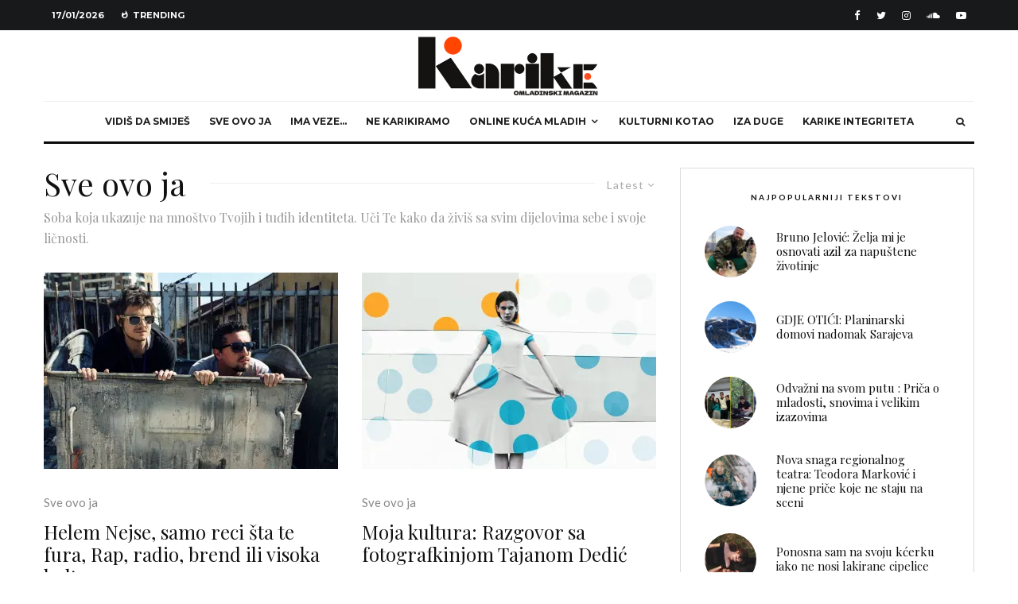

--- FILE ---
content_type: text/html; charset=UTF-8
request_url: https://karike.ba/category/sve-ovo-ja/page/27/
body_size: 209777
content:
<!DOCTYPE html>
<html lang="en-US">
<head>
	<meta charset="UTF-8">
			<meta name="viewport" content="width=device-width, initial-scale=1">
		<link rel="profile" href="http://gmpg.org/xfn/11">
		<meta name="theme-color" content="#f7d40e">
	<meta name='robots' content='index, follow, max-image-preview:large, max-snippet:-1, max-video-preview:-1' />

	<!-- This site is optimized with the Yoast SEO plugin v21.2 - https://yoast.com/wordpress/plugins/seo/ -->
	<title>Sve ovo ja &#8212; Page 27 of 28 &#8212; Karike</title>
	<meta name="description" content="Sve ovo ja – soba koja ukazuje na mnoštvo Tvojih i tuđih identiteta. Uči Te kako da živiš sa svim dijelovima sebe i svoje ličnosti." />
	<link rel="canonical" href="https://karike.ba/category/sve-ovo-ja/page/27/" />
	<link rel="prev" href="https://karike.ba/category/sve-ovo-ja/page/26/" />
	<link rel="next" href="https://karike.ba/category/sve-ovo-ja/page/28/" />
	<meta property="og:locale" content="en_US" />
	<meta property="og:type" content="article" />
	<meta property="og:title" content="Sve ovo ja &#8212; Page 27 of 28 &#8212; Karike" />
	<meta property="og:description" content="Sve ovo ja – soba koja ukazuje na mnoštvo Tvojih i tuđih identiteta. Uči Te kako da živiš sa svim dijelovima sebe i svoje ličnosti." />
	<meta property="og:url" content="https://karike.ba/category/sve-ovo-ja/" />
	<meta property="og:site_name" content="Karike" />
	<meta property="og:image" content="https://i0.wp.com/karike.ba/wp-content/uploads/2025/06/Dizajn-bez-naslova-10.png?fit=1920%2C1080&ssl=1" />
	<meta property="og:image:width" content="1920" />
	<meta property="og:image:height" content="1080" />
	<meta property="og:image:type" content="image/png" />
	<meta name="twitter:card" content="summary_large_image" />
	<meta name="twitter:site" content="@magazinkarike" />
	<script type="application/ld+json" class="yoast-schema-graph">{"@context":"https://schema.org","@graph":[{"@type":"CollectionPage","@id":"https://karike.ba/category/sve-ovo-ja/","url":"https://karike.ba/category/sve-ovo-ja/page/27/","name":"Sve ovo ja &#8212; Page 27 of 28 &#8212; Karike","isPartOf":{"@id":"http://karike.ba/#website"},"primaryImageOfPage":{"@id":"https://karike.ba/category/sve-ovo-ja/page/27/#primaryimage"},"image":{"@id":"https://karike.ba/category/sve-ovo-ja/page/27/#primaryimage"},"thumbnailUrl":"https://i0.wp.com/karike.ba/wp-content/uploads/2017/04/17758063_1281580041927223_1198946513_n.jpg?fit=960%2C576&ssl=1","description":"Sve ovo ja – soba koja ukazuje na mnoštvo Tvojih i tuđih identiteta. Uči Te kako da živiš sa svim dijelovima sebe i svoje ličnosti.","breadcrumb":{"@id":"https://karike.ba/category/sve-ovo-ja/page/27/#breadcrumb"},"inLanguage":"en-US"},{"@type":"ImageObject","inLanguage":"en-US","@id":"https://karike.ba/category/sve-ovo-ja/page/27/#primaryimage","url":"https://i0.wp.com/karike.ba/wp-content/uploads/2017/04/17758063_1281580041927223_1198946513_n.jpg?fit=960%2C576&ssl=1","contentUrl":"https://i0.wp.com/karike.ba/wp-content/uploads/2017/04/17758063_1281580041927223_1198946513_n.jpg?fit=960%2C576&ssl=1","width":960,"height":576},{"@type":"BreadcrumbList","@id":"https://karike.ba/category/sve-ovo-ja/page/27/#breadcrumb","itemListElement":[{"@type":"ListItem","position":1,"name":"Početna stranica","item":"http://karike.ba/"},{"@type":"ListItem","position":2,"name":"Sve ovo ja"}]},{"@type":"WebSite","@id":"http://karike.ba/#website","url":"http://karike.ba/","name":"Karike","description":"Online kuća mladih","publisher":{"@id":"http://karike.ba/#organization"},"potentialAction":[{"@type":"SearchAction","target":{"@type":"EntryPoint","urlTemplate":"http://karike.ba/?s={search_term_string}"},"query-input":"required name=search_term_string"}],"inLanguage":"en-US"},{"@type":"Organization","@id":"http://karike.ba/#organization","name":"Karike","url":"http://karike.ba/","logo":{"@type":"ImageObject","inLanguage":"en-US","@id":"http://karike.ba/#/schema/logo/image/","url":"https://i0.wp.com/karike.ba/wp-content/uploads/2025/06/Dizajn-bez-naslova-9.png?fit=1080%2C1080&ssl=1","contentUrl":"https://i0.wp.com/karike.ba/wp-content/uploads/2025/06/Dizajn-bez-naslova-9.png?fit=1080%2C1080&ssl=1","width":1080,"height":1080,"caption":"Karike"},"image":{"@id":"http://karike.ba/#/schema/logo/image/"},"sameAs":["https://www.facebook.com/magazinkarike/","https://twitter.com/magazinkarike"]}]}</script>
	<!-- / Yoast SEO plugin. -->


<link rel='dns-prefetch' href='//secure.gravatar.com' />
<link rel='dns-prefetch' href='//stats.wp.com' />
<link rel='dns-prefetch' href='//fonts.googleapis.com' />
<link rel='dns-prefetch' href='//v0.wordpress.com' />
<link rel='dns-prefetch' href='//i0.wp.com' />
<link rel='dns-prefetch' href='//jetpack.wordpress.com' />
<link rel='dns-prefetch' href='//s0.wp.com' />
<link rel='dns-prefetch' href='//public-api.wordpress.com' />
<link rel='dns-prefetch' href='//0.gravatar.com' />
<link rel='dns-prefetch' href='//1.gravatar.com' />
<link rel='dns-prefetch' href='//2.gravatar.com' />
<link rel="alternate" type="application/rss+xml" title="Karike &raquo; Feed" href="https://karike.ba/feed/" />
<link rel="alternate" type="application/rss+xml" title="Karike &raquo; Comments Feed" href="https://karike.ba/comments/feed/" />
<link rel="alternate" type="application/rss+xml" title="Karike &raquo; Sve ovo ja Category Feed" href="https://karike.ba/category/sve-ovo-ja/feed/" />
<script type="text/javascript">
window._wpemojiSettings = {"baseUrl":"https:\/\/s.w.org\/images\/core\/emoji\/14.0.0\/72x72\/","ext":".png","svgUrl":"https:\/\/s.w.org\/images\/core\/emoji\/14.0.0\/svg\/","svgExt":".svg","source":{"concatemoji":"https:\/\/karike.ba\/wp-includes\/js\/wp-emoji-release.min.js?ver=6.3.1"}};
/*! This file is auto-generated */
!function(i,n){var o,s,e;function c(e){try{var t={supportTests:e,timestamp:(new Date).valueOf()};sessionStorage.setItem(o,JSON.stringify(t))}catch(e){}}function p(e,t,n){e.clearRect(0,0,e.canvas.width,e.canvas.height),e.fillText(t,0,0);var t=new Uint32Array(e.getImageData(0,0,e.canvas.width,e.canvas.height).data),r=(e.clearRect(0,0,e.canvas.width,e.canvas.height),e.fillText(n,0,0),new Uint32Array(e.getImageData(0,0,e.canvas.width,e.canvas.height).data));return t.every(function(e,t){return e===r[t]})}function u(e,t,n){switch(t){case"flag":return n(e,"\ud83c\udff3\ufe0f\u200d\u26a7\ufe0f","\ud83c\udff3\ufe0f\u200b\u26a7\ufe0f")?!1:!n(e,"\ud83c\uddfa\ud83c\uddf3","\ud83c\uddfa\u200b\ud83c\uddf3")&&!n(e,"\ud83c\udff4\udb40\udc67\udb40\udc62\udb40\udc65\udb40\udc6e\udb40\udc67\udb40\udc7f","\ud83c\udff4\u200b\udb40\udc67\u200b\udb40\udc62\u200b\udb40\udc65\u200b\udb40\udc6e\u200b\udb40\udc67\u200b\udb40\udc7f");case"emoji":return!n(e,"\ud83e\udef1\ud83c\udffb\u200d\ud83e\udef2\ud83c\udfff","\ud83e\udef1\ud83c\udffb\u200b\ud83e\udef2\ud83c\udfff")}return!1}function f(e,t,n){var r="undefined"!=typeof WorkerGlobalScope&&self instanceof WorkerGlobalScope?new OffscreenCanvas(300,150):i.createElement("canvas"),a=r.getContext("2d",{willReadFrequently:!0}),o=(a.textBaseline="top",a.font="600 32px Arial",{});return e.forEach(function(e){o[e]=t(a,e,n)}),o}function t(e){var t=i.createElement("script");t.src=e,t.defer=!0,i.head.appendChild(t)}"undefined"!=typeof Promise&&(o="wpEmojiSettingsSupports",s=["flag","emoji"],n.supports={everything:!0,everythingExceptFlag:!0},e=new Promise(function(e){i.addEventListener("DOMContentLoaded",e,{once:!0})}),new Promise(function(t){var n=function(){try{var e=JSON.parse(sessionStorage.getItem(o));if("object"==typeof e&&"number"==typeof e.timestamp&&(new Date).valueOf()<e.timestamp+604800&&"object"==typeof e.supportTests)return e.supportTests}catch(e){}return null}();if(!n){if("undefined"!=typeof Worker&&"undefined"!=typeof OffscreenCanvas&&"undefined"!=typeof URL&&URL.createObjectURL&&"undefined"!=typeof Blob)try{var e="postMessage("+f.toString()+"("+[JSON.stringify(s),u.toString(),p.toString()].join(",")+"));",r=new Blob([e],{type:"text/javascript"}),a=new Worker(URL.createObjectURL(r),{name:"wpTestEmojiSupports"});return void(a.onmessage=function(e){c(n=e.data),a.terminate(),t(n)})}catch(e){}c(n=f(s,u,p))}t(n)}).then(function(e){for(var t in e)n.supports[t]=e[t],n.supports.everything=n.supports.everything&&n.supports[t],"flag"!==t&&(n.supports.everythingExceptFlag=n.supports.everythingExceptFlag&&n.supports[t]);n.supports.everythingExceptFlag=n.supports.everythingExceptFlag&&!n.supports.flag,n.DOMReady=!1,n.readyCallback=function(){n.DOMReady=!0}}).then(function(){return e}).then(function(){var e;n.supports.everything||(n.readyCallback(),(e=n.source||{}).concatemoji?t(e.concatemoji):e.wpemoji&&e.twemoji&&(t(e.twemoji),t(e.wpemoji)))}))}((window,document),window._wpemojiSettings);
</script>
<style type="text/css">
img.wp-smiley,
img.emoji {
	display: inline !important;
	border: none !important;
	box-shadow: none !important;
	height: 1em !important;
	width: 1em !important;
	margin: 0 0.07em !important;
	vertical-align: -0.1em !important;
	background: none !important;
	padding: 0 !important;
}
</style>
	<link rel='stylesheet' id='wp-block-library-css' href='https://karike.ba/wp-includes/css/dist/block-library/style.min.css?ver=6.3.1' type='text/css' media='all' />
<style id='wp-block-library-inline-css' type='text/css'>
.has-text-align-justify{text-align:justify;}
</style>
<link rel='stylesheet' id='mediaelement-css' href='https://karike.ba/wp-includes/js/mediaelement/mediaelementplayer-legacy.min.css?ver=4.2.17' type='text/css' media='all' />
<link rel='stylesheet' id='wp-mediaelement-css' href='https://karike.ba/wp-includes/js/mediaelement/wp-mediaelement.min.css?ver=6.3.1' type='text/css' media='all' />
<link rel='stylesheet' id='lets-info-up-style-css-css' href='https://karike.ba/wp-content/plugins/lets-info-up/admin/block/dist/blocks.style.build.css?ver=1.2.0' type='text/css' media='all' />
<style id='classic-theme-styles-inline-css' type='text/css'>
/*! This file is auto-generated */
.wp-block-button__link{color:#fff;background-color:#32373c;border-radius:9999px;box-shadow:none;text-decoration:none;padding:calc(.667em + 2px) calc(1.333em + 2px);font-size:1.125em}.wp-block-file__button{background:#32373c;color:#fff;text-decoration:none}
</style>
<style id='global-styles-inline-css' type='text/css'>
body{--wp--preset--color--black: #000000;--wp--preset--color--cyan-bluish-gray: #abb8c3;--wp--preset--color--white: #ffffff;--wp--preset--color--pale-pink: #f78da7;--wp--preset--color--vivid-red: #cf2e2e;--wp--preset--color--luminous-vivid-orange: #ff6900;--wp--preset--color--luminous-vivid-amber: #fcb900;--wp--preset--color--light-green-cyan: #7bdcb5;--wp--preset--color--vivid-green-cyan: #00d084;--wp--preset--color--pale-cyan-blue: #8ed1fc;--wp--preset--color--vivid-cyan-blue: #0693e3;--wp--preset--color--vivid-purple: #9b51e0;--wp--preset--gradient--vivid-cyan-blue-to-vivid-purple: linear-gradient(135deg,rgba(6,147,227,1) 0%,rgb(155,81,224) 100%);--wp--preset--gradient--light-green-cyan-to-vivid-green-cyan: linear-gradient(135deg,rgb(122,220,180) 0%,rgb(0,208,130) 100%);--wp--preset--gradient--luminous-vivid-amber-to-luminous-vivid-orange: linear-gradient(135deg,rgba(252,185,0,1) 0%,rgba(255,105,0,1) 100%);--wp--preset--gradient--luminous-vivid-orange-to-vivid-red: linear-gradient(135deg,rgba(255,105,0,1) 0%,rgb(207,46,46) 100%);--wp--preset--gradient--very-light-gray-to-cyan-bluish-gray: linear-gradient(135deg,rgb(238,238,238) 0%,rgb(169,184,195) 100%);--wp--preset--gradient--cool-to-warm-spectrum: linear-gradient(135deg,rgb(74,234,220) 0%,rgb(151,120,209) 20%,rgb(207,42,186) 40%,rgb(238,44,130) 60%,rgb(251,105,98) 80%,rgb(254,248,76) 100%);--wp--preset--gradient--blush-light-purple: linear-gradient(135deg,rgb(255,206,236) 0%,rgb(152,150,240) 100%);--wp--preset--gradient--blush-bordeaux: linear-gradient(135deg,rgb(254,205,165) 0%,rgb(254,45,45) 50%,rgb(107,0,62) 100%);--wp--preset--gradient--luminous-dusk: linear-gradient(135deg,rgb(255,203,112) 0%,rgb(199,81,192) 50%,rgb(65,88,208) 100%);--wp--preset--gradient--pale-ocean: linear-gradient(135deg,rgb(255,245,203) 0%,rgb(182,227,212) 50%,rgb(51,167,181) 100%);--wp--preset--gradient--electric-grass: linear-gradient(135deg,rgb(202,248,128) 0%,rgb(113,206,126) 100%);--wp--preset--gradient--midnight: linear-gradient(135deg,rgb(2,3,129) 0%,rgb(40,116,252) 100%);--wp--preset--font-size--small: 13px;--wp--preset--font-size--medium: 20px;--wp--preset--font-size--large: 36px;--wp--preset--font-size--x-large: 42px;--wp--preset--spacing--20: 0.44rem;--wp--preset--spacing--30: 0.67rem;--wp--preset--spacing--40: 1rem;--wp--preset--spacing--50: 1.5rem;--wp--preset--spacing--60: 2.25rem;--wp--preset--spacing--70: 3.38rem;--wp--preset--spacing--80: 5.06rem;--wp--preset--shadow--natural: 6px 6px 9px rgba(0, 0, 0, 0.2);--wp--preset--shadow--deep: 12px 12px 50px rgba(0, 0, 0, 0.4);--wp--preset--shadow--sharp: 6px 6px 0px rgba(0, 0, 0, 0.2);--wp--preset--shadow--outlined: 6px 6px 0px -3px rgba(255, 255, 255, 1), 6px 6px rgba(0, 0, 0, 1);--wp--preset--shadow--crisp: 6px 6px 0px rgba(0, 0, 0, 1);}:where(.is-layout-flex){gap: 0.5em;}:where(.is-layout-grid){gap: 0.5em;}body .is-layout-flow > .alignleft{float: left;margin-inline-start: 0;margin-inline-end: 2em;}body .is-layout-flow > .alignright{float: right;margin-inline-start: 2em;margin-inline-end: 0;}body .is-layout-flow > .aligncenter{margin-left: auto !important;margin-right: auto !important;}body .is-layout-constrained > .alignleft{float: left;margin-inline-start: 0;margin-inline-end: 2em;}body .is-layout-constrained > .alignright{float: right;margin-inline-start: 2em;margin-inline-end: 0;}body .is-layout-constrained > .aligncenter{margin-left: auto !important;margin-right: auto !important;}body .is-layout-constrained > :where(:not(.alignleft):not(.alignright):not(.alignfull)){max-width: var(--wp--style--global--content-size);margin-left: auto !important;margin-right: auto !important;}body .is-layout-constrained > .alignwide{max-width: var(--wp--style--global--wide-size);}body .is-layout-flex{display: flex;}body .is-layout-flex{flex-wrap: wrap;align-items: center;}body .is-layout-flex > *{margin: 0;}body .is-layout-grid{display: grid;}body .is-layout-grid > *{margin: 0;}:where(.wp-block-columns.is-layout-flex){gap: 2em;}:where(.wp-block-columns.is-layout-grid){gap: 2em;}:where(.wp-block-post-template.is-layout-flex){gap: 1.25em;}:where(.wp-block-post-template.is-layout-grid){gap: 1.25em;}.has-black-color{color: var(--wp--preset--color--black) !important;}.has-cyan-bluish-gray-color{color: var(--wp--preset--color--cyan-bluish-gray) !important;}.has-white-color{color: var(--wp--preset--color--white) !important;}.has-pale-pink-color{color: var(--wp--preset--color--pale-pink) !important;}.has-vivid-red-color{color: var(--wp--preset--color--vivid-red) !important;}.has-luminous-vivid-orange-color{color: var(--wp--preset--color--luminous-vivid-orange) !important;}.has-luminous-vivid-amber-color{color: var(--wp--preset--color--luminous-vivid-amber) !important;}.has-light-green-cyan-color{color: var(--wp--preset--color--light-green-cyan) !important;}.has-vivid-green-cyan-color{color: var(--wp--preset--color--vivid-green-cyan) !important;}.has-pale-cyan-blue-color{color: var(--wp--preset--color--pale-cyan-blue) !important;}.has-vivid-cyan-blue-color{color: var(--wp--preset--color--vivid-cyan-blue) !important;}.has-vivid-purple-color{color: var(--wp--preset--color--vivid-purple) !important;}.has-black-background-color{background-color: var(--wp--preset--color--black) !important;}.has-cyan-bluish-gray-background-color{background-color: var(--wp--preset--color--cyan-bluish-gray) !important;}.has-white-background-color{background-color: var(--wp--preset--color--white) !important;}.has-pale-pink-background-color{background-color: var(--wp--preset--color--pale-pink) !important;}.has-vivid-red-background-color{background-color: var(--wp--preset--color--vivid-red) !important;}.has-luminous-vivid-orange-background-color{background-color: var(--wp--preset--color--luminous-vivid-orange) !important;}.has-luminous-vivid-amber-background-color{background-color: var(--wp--preset--color--luminous-vivid-amber) !important;}.has-light-green-cyan-background-color{background-color: var(--wp--preset--color--light-green-cyan) !important;}.has-vivid-green-cyan-background-color{background-color: var(--wp--preset--color--vivid-green-cyan) !important;}.has-pale-cyan-blue-background-color{background-color: var(--wp--preset--color--pale-cyan-blue) !important;}.has-vivid-cyan-blue-background-color{background-color: var(--wp--preset--color--vivid-cyan-blue) !important;}.has-vivid-purple-background-color{background-color: var(--wp--preset--color--vivid-purple) !important;}.has-black-border-color{border-color: var(--wp--preset--color--black) !important;}.has-cyan-bluish-gray-border-color{border-color: var(--wp--preset--color--cyan-bluish-gray) !important;}.has-white-border-color{border-color: var(--wp--preset--color--white) !important;}.has-pale-pink-border-color{border-color: var(--wp--preset--color--pale-pink) !important;}.has-vivid-red-border-color{border-color: var(--wp--preset--color--vivid-red) !important;}.has-luminous-vivid-orange-border-color{border-color: var(--wp--preset--color--luminous-vivid-orange) !important;}.has-luminous-vivid-amber-border-color{border-color: var(--wp--preset--color--luminous-vivid-amber) !important;}.has-light-green-cyan-border-color{border-color: var(--wp--preset--color--light-green-cyan) !important;}.has-vivid-green-cyan-border-color{border-color: var(--wp--preset--color--vivid-green-cyan) !important;}.has-pale-cyan-blue-border-color{border-color: var(--wp--preset--color--pale-cyan-blue) !important;}.has-vivid-cyan-blue-border-color{border-color: var(--wp--preset--color--vivid-cyan-blue) !important;}.has-vivid-purple-border-color{border-color: var(--wp--preset--color--vivid-purple) !important;}.has-vivid-cyan-blue-to-vivid-purple-gradient-background{background: var(--wp--preset--gradient--vivid-cyan-blue-to-vivid-purple) !important;}.has-light-green-cyan-to-vivid-green-cyan-gradient-background{background: var(--wp--preset--gradient--light-green-cyan-to-vivid-green-cyan) !important;}.has-luminous-vivid-amber-to-luminous-vivid-orange-gradient-background{background: var(--wp--preset--gradient--luminous-vivid-amber-to-luminous-vivid-orange) !important;}.has-luminous-vivid-orange-to-vivid-red-gradient-background{background: var(--wp--preset--gradient--luminous-vivid-orange-to-vivid-red) !important;}.has-very-light-gray-to-cyan-bluish-gray-gradient-background{background: var(--wp--preset--gradient--very-light-gray-to-cyan-bluish-gray) !important;}.has-cool-to-warm-spectrum-gradient-background{background: var(--wp--preset--gradient--cool-to-warm-spectrum) !important;}.has-blush-light-purple-gradient-background{background: var(--wp--preset--gradient--blush-light-purple) !important;}.has-blush-bordeaux-gradient-background{background: var(--wp--preset--gradient--blush-bordeaux) !important;}.has-luminous-dusk-gradient-background{background: var(--wp--preset--gradient--luminous-dusk) !important;}.has-pale-ocean-gradient-background{background: var(--wp--preset--gradient--pale-ocean) !important;}.has-electric-grass-gradient-background{background: var(--wp--preset--gradient--electric-grass) !important;}.has-midnight-gradient-background{background: var(--wp--preset--gradient--midnight) !important;}.has-small-font-size{font-size: var(--wp--preset--font-size--small) !important;}.has-medium-font-size{font-size: var(--wp--preset--font-size--medium) !important;}.has-large-font-size{font-size: var(--wp--preset--font-size--large) !important;}.has-x-large-font-size{font-size: var(--wp--preset--font-size--x-large) !important;}
.wp-block-navigation a:where(:not(.wp-element-button)){color: inherit;}
:where(.wp-block-post-template.is-layout-flex){gap: 1.25em;}:where(.wp-block-post-template.is-layout-grid){gap: 1.25em;}
:where(.wp-block-columns.is-layout-flex){gap: 2em;}:where(.wp-block-columns.is-layout-grid){gap: 2em;}
.wp-block-pullquote{font-size: 1.5em;line-height: 1.6;}
</style>
<link rel='stylesheet' id='lets-social-count-css' href='https://karike.ba/wp-content/plugins/lets-social-count/assets/css/style.css?ver=1.1' type='text/css' media='all' />
<link rel='stylesheet' id='lets-info-up-css' href='https://karike.ba/wp-content/plugins/lets-info-up/frontend/css/style.min.css?ver=1.2.0' type='text/css' media='all' />
<link rel='stylesheet' id='lets-live-blog-css' href='https://karike.ba/wp-content/plugins/lets-live-blog/frontend/css/style.min.css?ver=1.1.1' type='text/css' media='all' />
<link rel='stylesheet' id='lets-live-blog-icons-css' href='https://karike.ba/wp-content/plugins/lets-live-blog/frontend/css/fonts/style.css?ver=1.1.1' type='text/css' media='all' />
<link rel='stylesheet' id='zeen-style-css' href='https://karike.ba/wp-content/themes/zeen/assets/css/style.min.css?ver=3.0.0' type='text/css' media='all' />
<style id='zeen-style-inline-css' type='text/css'>
.content-bg, .article-layout-skin-1.title-cut-bl .hero-wrap .meta:before, .article-layout-skin-1.title-cut-bc .hero-wrap .meta:before, .standard-archive .page-header { background: #ffffff;}#block-wrap-1869 .tipi-row-inner-style{ ;}.site-inner { background-color: #fff; }.splitter svg g { fill: #fff; }.inline-post .block article .title { font-size: 20px;}.widget-title { font-size:10px;}.fontfam-1 {
		font-family: 'Playfair Display'!important;
		letter-spacing:0em;}.body-f1, .quotes-f1 blockquote, .quotes-f1 q, .by-f1 .byline, .sub-f1 .subtitle, .wh-f1 .widget-title, .headings-f1 h1, .headings-f1 .price, .headings-f1 h2, .headings-f1 h3, .headings-f1 h4, .headings-f1 h5, .headings-f1 h6, .font-1, div.jvectormap-tip {font-family:'Playfair Display';letter-spacing: 0em;font-weight: 400;}.fontfam-2 { font-family:'Lato'!important;
		letter-spacing:0em;}input[type=submit], button, .tipi-button,.button,.body-f2, .quotes-f2 blockquote, .quotes-f2 q, .by-f2 .byline, .sub-f2 .subtitle, .wh-f2 .widget-title, .headings-f2 h1, .headings-f2 h2, .headings-f2 h3, .headings-f2 h4, .headings-f2 h5, .headings-f2 h6, .font-2 {font-family:'Lato';letter-spacing: 0em;font-weight: 400;}.fontfam-3 { font-family:'Montserrat'!important;
		letter-spacing:0em;}.body-f3, .quotes-f3 blockquote, .quotes-f3 q, .by-f3 .byline, .sub-f3 .subtitle, .wh-f3 .widget-title, .headings-f3 h1, .headings-f3 h2, .headings-f3 h3, .headings-f3 h4, .headings-f3 h5, .headings-f3 h6, .font-3 {font-family:'Montserrat';letter-spacing: 0em;font-weight: 400;}.tipi-row, .tipi-builder-on .contents-wrap > p { max-width: 1230px ; }.single .site-content .tipi-row { max-width: 1230px ; }.current-date { color: #ffffff }.global-accent-border { border-color: #f7d40e; }.trending-accent-border { border-color: #f7d40e; }.trending-accent-bg { border-color: #f7d40e; }.tipi-button.block-loader { background: #18181e; }.tipi-button.block-loader:hover { background: #111; }.tipi-button.block-loader { color: #fff!important; }.wpcf7-submit { background: #18181e; }.wpcf7-submit:hover { background: #111; }.global-accent-bg, .icon-base-2:hover .icon-bg, #progress { background-color: #f7d40e; }.global-accent-text, .mm-submenu-2 .mm-51 .menu-wrap > .sub-menu > li > a { color: #f7d40e; }body { color:#444;}.excerpt { color:#666666;}.read-more-wrap { color:#adadad;}blockquote:not(.comment-excerpt) { color:#111;}.byline, .byline a { color:#888;}.preview-classic .meta .title, .preview-thumbnail .meta .title { color:#111;}h1, h2, h3, h4, h5, h6, .block-title { color:#111;}.sidebar-widget  .widget-title { color:#111!important;}.link-color-wrap a { color: #333; }.copyright { color: #757575; }.link-color-wrap a:hover { color: #000; }body {font-size: 16px;line-height:1.6666666666667; }.subtitle {font-style:italic;}.main-navigation .horizontal-menu, .main-navigation .menu-item {font-weight: 700;}.secondary-wrap .horizontal-menu, .secondary-wrap .menu-item {font-weight: 700;}.footer-lower-area, .footer-lower-area .menu-item {font-weight: 700;}.widget-title {font-weight: 700!important;}.entry-title{ text-transform: none; }.block-wrap-slider .title-wrap .title{ text-transform: none; }.block-wrap-grid .title-wrap .title, .tile-design-4 .meta .title-wrap .title{ text-transform: none; }.block-wrap-classic .title-wrap .title{ text-transform: none; }.block-title{ text-transform: none; }.meta .excerpt .read-more{ text-transform: uppercase; }.block-subtitle{ text-transform: none; }.byline{ text-transform: none; }.widget-title{ text-transform: uppercase; }.main-navigation{ text-transform: uppercase; }.secondary-wrap{ text-transform: uppercase; }.footer-lower-area .menu-item{ text-transform: uppercase; }.single-content .entry-content h1, .single-content .entry-content h2, .single-content .entry-content h3, .single-content .entry-content h4, .single-content .entry-content h5, .single-content .entry-content h6, .bbp__thread__title{ text-transform: none; }.mm-submenu-2 .mm-11 .menu-wrap > *, .mm-submenu-2 .mm-31 .menu-wrap > *, .mm-submenu-2 .mm-21 .menu-wrap > *, .mm-submenu-2 .mm-51 .menu-wrap > *  { border-top: 3px solid transparent; }.separation-border { margin-bottom: 30px; }.block-wrap-classic .inf-spacer + .block:not(.block-62) { margin-top: 30px; }.separation-border-style { border-bottom: 1px #e9e9e9 dotted;padding-bottom:30px;}.block-title-wrap-style .block-title:after, .block-title-wrap-style .block-title:before { border-top: 1px #eee solid;}.separation-border-v { background: #eee;}.separation-border-v { height: calc( 100% -  30px - 1px); }@media only screen and (max-width: 480px) {.separation-border-style { padding-bottom: 15px; }.separation-border { margin-bottom: 15px;}}.grid-spacing { border-top-width: 2px; }.sidebar-wrap .sidebar { padding-right: 30px; padding-left: 30px; padding-top:0px; padding-bottom:0px; }.sidebar-left .sidebar-wrap .sidebar { padding-right: 30px; padding-left: 30px; }@media only screen and (min-width: 481px) {.block-wrap-grid .block-title-area { margin-bottom: -2px; }.block-wrap-92 .tipi-row-inner-box { margin-top: -2px; }.split-1:not(.preview-thumbnail) .mask {
		-webkit-flex: 0 0 calc( 50% - 15px);
		-ms-flex: 0 0 calc( 50% - 15px);
		flex: 0 0 calc( 50% - 15px);
		width: calc( 50% - 15px);
	}.split-1.preview-1:not(.article-window):not(.preview-thumbnail) .mask { padding-bottom:32%; }.grid-spacing { border-right-width: 2px; }.block-wrap-grid:not(.block-wrap-81) .block { width: calc( 100% + 2px ); }}@media only screen and (min-width: 768px) {.hero-meta.tipi-m-typo .title { font-size: 44px; }.hero-meta.tipi-m-typo .subtitle { font-size: 22px; }.title-contrast .hero-wrap { height: calc( 100vh - 112px ); }.tipi-xs-typo .title  { font-size: 15px; }.tipi-s-typo .title, .ppl-s-3 .tipi-s-typo .title, .zeen-col--wide .ppl-s-3 .tipi-s-typo .title, .preview-1 .title, .preview-21 .title  { font-size: 24px;}.block-col-self .block-71 .tipi-s-typo .title { font-size: 18px; }.block-wrap-classic .tipi-m-typo .title-wrap .title { font-size: 30px; }.zeen-col--narrow .block-wrap-classic .tipi-m-typo .title-wrap .title { font-size: 18px; }.sub-menu a:not(.tipi-button) { font-size: 12px;}.footer-widget-wrap { border-right:1px #333333 solid ; }.footer-widget-wrap .widget_search form, .footer-widget-wrap select { border-color:#333333; }.footer-widget-wrap .zeen-widget { border-bottom:1px #333333 solid ; }.footer-widget-wrap .zeen-widget .preview-thumbnail { border-bottom-color: #333333;}.footer-widget-wrap {
		padding-top: 50px;
		padding-bottom: 50px;
	}.secondary-wrap .menu-padding, .secondary-wrap .ul-padding > li > a {
			padding-top: 10px;
			padding-bottom: 10px;
		}}@media only screen and (min-width: 1020px) {h1 { font-size: 50px; }h2 { font-size: 40px; }h3 { font-size: 30px; }h4 { font-size: 20px; }h5 { font-size: 16px; }.block-title, .page-title { font-size:40px;}}@media only screen and (min-width: 1240px) {.align-fs .contents-wrap .video-wrap, .align-fs-center .aligncenter.size-full, .align-fs-center .wp-caption.aligncenter .size-full, .align-fs-center .tiled-gallery, .align-fs .alignwide { width: 1170px; }.align-fs .contents-wrap .video-wrap { height: 658px; }.has-bg .align-fs .contents-wrap .video-wrap, .has-bg .align-fs .alignwide, .has-bg .align-fs-center .aligncenter.size-full, .has-bg .align-fs-center .wp-caption.aligncenter .size-full, .has-bg .align-fs-center .tiled-gallery { width: 1230px; }.has-bg .align-fs .contents-wrap .video-wrap { height: 691px; }.align-pull .alignleft.size-thumbnail, .align-pull .alignright.size-thumbnail { width: 100px; }.align-pull .alignleft.wp-caption, .align-pull .alignright.wp-caption { width: 100px!important; }.align-pull .alignleft.size-thumbnail, .align-pull .alignleft.wp-caption { margin-left: -50px; }.align-pull .alignright.size-thumbnail, .align-pull .alignright.wp-caption { margin-right: -50px; }.align-pull .alignleft.size-medium, .align-pull .alignright.size-medium { width: 300px; }.align-pull .alignleft.wp-caption, .align-pull .alignright.wp-caption { width: 300px!important; }.align-pull .alignleft.size-medium, .align-pull .alignleft.wp-caption { margin-left: -150px; }.align-pull .alignright.size-medium, .align-pull .alignright.wp-caption { margin-right: -150px; }.align-pull .alignleft.size-large, .align-pull .alignright.size-large { width: 300px; }.align-pull .alignleft.wp-caption, .align-pull .alignright.wp-caption { width: 300px!important; }.align-pull .alignleft.size-large, .align-pull .alignleft.wp-caption { margin-left: -150px; }.align-pull .alignright.size-large, .align-pull .alignright.wp-caption { margin-right: -150px; }.align-pull .alignleft.size-full { margin-left: -150px; }.align-pull .alignright.size-full { margin-right: -150px; }body { font-size: 16px; }}.main-menu-bar-color-1 .current-menu-item > a, .main-menu-bar-color-1 .menu-main-menu > .dropper.active:not(.current-menu-item) > a { background-color: #111111;}.byline { font-size: 15px; }.cats .cat-with-bg { font-size: 12px; }.post-tags a { font-size: 8px; }.site-header a { color: #111; }.site-skin-3.content-subscribe, .site-skin-3.content-subscribe .subtitle, .site-skin-3.content-subscribe input, .site-skin-3.content-subscribe h2 { color: #fff; } .site-skin-3.content-subscribe input[type="email"] { border-color: #fff; }.footer-widget-wrap .widget_search form { border-color:#333333; }.sidebar-wrap .sidebar { border:1px #ddd solid ; }.content-area .zeen-widget { border: 0 #e9e9e9 solid ; border-width: 0 0 1px 0; }.content-area .zeen-widget { padding:30px 0px 30px; }.grid-meta-bg .mask:before { content: ""; background-image: linear-gradient(to top, rgba(0,0,0,0.30) 0%, rgba(0,0,0,0) 100%); }.grid-image-1 .mask-overlay { background-color: #1a1d1e ; }.with-fi.preview-grid,.with-fi.preview-grid .byline,.with-fi.preview-grid .subtitle, .with-fi.preview-grid a { color: #fff; }.preview-grid .mask-overlay { opacity: 0.2 ; }@media (pointer: fine) {.with-fi.preview-grid:hover, .with-fi.preview-grid:hover .byline,.with-fi.preview-grid:hover .subtitle, .with-fi.preview-grid:hover a { color: #ffffff; }.preview-grid:hover .mask-overlay { opacity: 0.4 ; }}.slider-image-1 .mask-overlay { background-color: #1a1d1e ; }.with-fi.preview-slider,.with-fi.preview-slider .byline,.with-fi.preview-slider .subtitle, .with-fi.preview-slider a { color: #fff; }.preview-slider .mask-overlay { opacity: 0.2 ; }@media (pointer: fine) {.preview-slider:hover .mask-overlay { opacity: 0.6 ; }}.site-footer .footer-widget-bg-area, .site-footer .footer-widget-bg-area .woo-product-rating span { background-color: #272727; }.site-footer .footer-widget-bg-area .background { background-image: none; opacity: 1; }.site-footer .footer-widget-bg-area .block-skin-0 .tipi-arrow { color:#dddede; border-color:#dddede; }.site-footer .footer-widget-bg-area .block-skin-0 .tipi-arrow i:after{ background:#dddede; }.site-footer .footer-widget-bg-area,.site-footer .footer-widget-bg-area .byline,.site-footer .footer-widget-bg-area a,.site-footer .footer-widget-bg-area .widget_search form *,.site-footer .footer-widget-bg-area h3,.site-footer .footer-widget-bg-area .widget-title { color:#dddede; }.site-footer .footer-widget-bg-area .tipi-spin.tipi-row-inner-style:before { border-color:#dddede; }.content-lwa .bg-area, .content-lwa .bg-area .woo-product-rating span { background-color: #272727; }.content-lwa .bg-area .background { opacity: 0.75; }.content-lwa .bg-area,.content-lwa .bg-area .byline,.content-lwa .bg-area a,.content-lwa .bg-area .widget_search form *,.content-lwa .bg-area h3,.content-lwa .bg-area .widget-title { color:#fff; }.content-lwa .bg-area .tipi-spin.tipi-row-inner-style:before { border-color:#fff; }.slide-in-menu .bg-area, .slide-in-menu .bg-area .woo-product-rating span { background-color: #222222; }.slide-in-menu .bg-area .background { opacity: 0.3; }.slide-in-menu,.slide-in-menu .bg-area a,.slide-in-menu .bg-area .widget-title, .slide-in-menu .cb-widget-design-1 .cb-score { color:#ffffff; }.slide-in-menu form { border-color:#ffffff; }.slide-in-menu .bg-area .mc4wp-form-fields input[type="email"], #subscribe-submit input[type="email"], .subscribe-wrap input[type="email"],.slide-in-menu .bg-area .mc4wp-form-fields input[type="text"], #subscribe-submit input[type="text"], .subscribe-wrap input[type="text"] { border-bottom-color:#ffffff; }.footer-navigation { font-size: 11px;  }.main-navigation { font-size: 12px;  color: #1e1e1e; }.main-navigation .horizontal-menu>li>a { padding-left: 12px; padding-right: 12px; }.main-navigation-border { border-bottom:3px #0a0a0a solid ; }.main-navigation-border .drop-search { border-top:3px #0a0a0a solid ; }#progress {bottom: 0;height: 3px; }.sticky-menu-2:not(.active) #progress  { bottom: -3px;  }.main-navigation-border { border-top: 1px #eee solid ; }.main-navigation .horizontal-menu .drop, .main-navigation .horizontal-menu > li > a {
			padding-top: 15px;
			padding-bottom: 15px;
		}.secondary-wrap .menu-bg-area { background-color: #17191a; }.secondary-wrap-v .standard-drop>a,.secondary-wrap, .secondary-wrap a { font-size: 11px; color: #fff; }.secondary-wrap li a, .secondary-icons li a { padding-left: 10px; padding-right: 10px; }.mc4wp-form-fields input[type=submit], .mc4wp-form-fields button, #subscribe-submit input[type=submit], .subscribe-wrap input[type=submit] {color: #fff;background-image: linear-gradient(130deg, #32429e 0%, #aa076b 80%);}.site-mob-header .header-padding {
		padding-top: 20px;
		padding-bottom: 20px;
	}.site-header .header-padding {
		padding-top:6px;
		padding-bottom:6px;
	}.footer-upper-area {
		padding-top: 50px;
		padding-bottom: 50px;
	}.footer-lower-area {
		padding-top: 90px;
		padding-bottom: 90px;
	}
</style>
<link rel='stylesheet' id='zeen-child-style-css' href='https://karike.ba/wp-content/themes/zeen-child/style.css?ver=6.3.1' type='text/css' media='all' />
<link rel='stylesheet' id='zeen-fonts-css' href='https://fonts.googleapis.com/css?family=Playfair+Display%3A400%2Citalic%7CLato%3A400%2C700%7CMontserrat%3A400%2C700&#038;ver=6.3.1#038;subset=latin' type='text/css' media='all' />
<link rel='stylesheet' id='login-with-ajax-css' href='https://karike.ba/wp-content/plugins/login-with-ajax/templates/widget.css?ver=4.1' type='text/css' media='all' />
<link rel='stylesheet' id='jetpack_css-css' href='https://karike.ba/wp-content/plugins/jetpack/css/jetpack.css?ver=12.6.3' type='text/css' media='all' />
<script type='text/javascript' src='https://karike.ba/wp-includes/js/jquery/jquery.min.js?ver=3.7.0' id='jquery-core-js'></script>
<script type='text/javascript' src='https://karike.ba/wp-includes/js/jquery/jquery-migrate.min.js?ver=3.4.1' id='jquery-migrate-js'></script>
<script type='text/javascript' src='https://karike.ba/wp-content/plugins/wp-hide-post/public/js/wp-hide-post-public.js?ver=2.0.10' id='wp-hide-post-js'></script>
<!--[if IE]>
<script type='text/javascript' src='https://karike.ba/wp-content/themes/zeen/assets/js/ie9.js?ver=3.0.0' id='zeen-ie9-js'></script>
<![endif]-->
<script type='text/javascript' id='login-with-ajax-js-extra'>
/* <![CDATA[ */
var LWA = {"ajaxurl":"https:\/\/karike.ba\/wp-admin\/admin-ajax.php","off":""};
/* ]]> */
</script>
<script type='text/javascript' src='https://karike.ba/wp-content/themes/zeen/plugins/login-with-ajax/login-with-ajax.js?ver=4.1' id='login-with-ajax-js'></script>
<link rel="https://api.w.org/" href="https://karike.ba/wp-json/" /><link rel="alternate" type="application/json" href="https://karike.ba/wp-json/wp/v2/categories/1869" /><link rel="EditURI" type="application/rsd+xml" title="RSD" href="https://karike.ba/xmlrpc.php?rsd" />
<meta name="generator" content="WordPress 6.3.1" />
	<link rel="preconnect" href="https://fonts.googleapis.com">
	<link rel="preconnect" href="https://fonts.gstatic.com">
		<style>img#wpstats{display:none}</style>
		<!-- Analytics by WP Statistics - https://wp-statistics.com -->
        <script>

      window.OneSignal = window.OneSignal || [];

      OneSignal.push( function() {
        OneSignal.SERVICE_WORKER_UPDATER_PATH = "OneSignalSDKUpdaterWorker.js.php";
                      OneSignal.SERVICE_WORKER_PATH = "OneSignalSDKWorker.js.php";
                      OneSignal.SERVICE_WORKER_PARAM = { scope: "/" };
        OneSignal.setDefaultNotificationUrl("https://karike.ba");
        var oneSignal_options = {};
        window._oneSignalInitOptions = oneSignal_options;

        oneSignal_options['wordpress'] = true;
oneSignal_options['appId'] = '5a61d9a9-03a9-47ac-b832-e3c0c672277f';
oneSignal_options['allowLocalhostAsSecureOrigin'] = true;
oneSignal_options['welcomeNotification'] = { };
oneSignal_options['welcomeNotification']['disable'] = true;
oneSignal_options['subdomainName'] = "karike.os.tc";
oneSignal_options['persistNotification'] = true;
oneSignal_options['promptOptions'] = { };
oneSignal_options['notifyButton'] = { };
oneSignal_options['notifyButton']['enable'] = true;
oneSignal_options['notifyButton']['position'] = 'bottom-right';
oneSignal_options['notifyButton']['theme'] = 'default';
oneSignal_options['notifyButton']['size'] = 'medium';
oneSignal_options['notifyButton']['showCredit'] = true;
                OneSignal.init(window._oneSignalInitOptions);
                OneSignal.showSlidedownPrompt();      });

      function documentInitOneSignal() {
        var oneSignal_elements = document.getElementsByClassName("OneSignal-prompt");

        var oneSignalLinkClickHandler = function(event) { OneSignal.push(['registerForPushNotifications']); event.preventDefault(); };        for(var i = 0; i < oneSignal_elements.length; i++)
          oneSignal_elements[i].addEventListener('click', oneSignalLinkClickHandler, false);
      }

      if (document.readyState === 'complete') {
           documentInitOneSignal();
      }
      else {
           window.addEventListener("load", function(event){
               documentInitOneSignal();
          });
      }
    </script>
<link rel="icon" href="https://i0.wp.com/karike.ba/wp-content/uploads/2025/06/cropped-Dizajn-bez-naslova-6.png?fit=32%2C32&#038;ssl=1" sizes="32x32" />
<link rel="icon" href="https://i0.wp.com/karike.ba/wp-content/uploads/2025/06/cropped-Dizajn-bez-naslova-6.png?fit=192%2C192&#038;ssl=1" sizes="192x192" />
<link rel="apple-touch-icon" href="https://i0.wp.com/karike.ba/wp-content/uploads/2025/06/cropped-Dizajn-bez-naslova-6.png?fit=180%2C180&#038;ssl=1" />
<meta name="msapplication-TileImage" content="https://i0.wp.com/karike.ba/wp-content/uploads/2025/06/cropped-Dizajn-bez-naslova-6.png?fit=270%2C270&#038;ssl=1" />
<style type="text/css" id="wp-custom-css">/* velicina slike autora*/
.byline .author-avatar img {
    width: 43px;

}

/* ubija gravatar na autoru clanka*/
.gcard, .grofile, .pos-right {display:none}

/*swipebox*/
.swipebox-html {display:none !important;}
.swipebox-no-touch {display:none !important;}</style>	<style id="egf-frontend-styles" type="text/css">
		p {font-size: 16px;} h1 {} h2 {} h3 {} h4 {} h5 {} h6 {} 	</style>
		
<!-- Global site tag (gtag.js) - Google Analytics -->
<script async src="https://www.googletagmanager.com/gtag/js?id=UA-166896398-1"></script>
<script>
  window.dataLayer = window.dataLayer || [];
  function gtag(){dataLayer.push(arguments);}
  gtag('js', new Date());

  gtag('config', 'UA-166896398-1');
</script>

	
</head>
<body class="archive paged category category-sve-ovo-ja category-1869 paged-27 category-paged-27 headings-f1 body-f2 sub-f1 quotes-f1 by-f2 wh-f2 widget-title-c to-top__fixed sm-u13 block-titles-big block-titles-mid-1 menu-no-color-hover mob-fi-tall excerpt-mob-off skin-light single-sticky-spin footer-widgets-text-white site-mob-menu-a-4 site-mob-menu-1 mm-submenu-2 main-menu-logo-1 body-header-style-2 sticky-4-unfixed byline-font-2">
	<div id="page" class="site">
		<header id="mobhead" class="site-header-block site-mob-header tipi-m-0 site-mob-header-1 site-mob-menu-1 sticky-menu-1 sticky-top site-skin-1 site-img-1"><div class="bg-area header-padding tipi-row tipi-vertical-c">
	<ul class="menu-left">
		<li class="menu-icon menu-icon-style-1 menu-icon-search"><a href="#" class="tipi-i-search modal-tr tipi-tip tipi-tip-move" data-title="Search" data-type="search"></a></li>			
	
		</ul>
	<div class="logo-main-wrap logo-mob-wrap">
		<div class="logo logo-mobile"><a href="https://karike.ba" data-pin-nopin="true"><img src="https://karike.ba/wp-content/uploads/2025/06/Logo-Omladinski-magazin-Karike.png" alt="Logo - Omladinski magazin Karike" srcset="https://karike.ba/wp-content/uploads/2025/06/Logo-Omladinski-magazin-Karike.png 2x"></a></div>	</div>
	<ul class="menu-right">
					
			<li class="menu-icon menu-icon-mobile-slide"><a href="#" class="mob-tr-open" data-target="slide-menu"><i class="tipi-i-menu-mob" aria-hidden="true"></i></a></li>
	
		</ul>
	<div class="background"></div></div>
</header><!-- .site-mob-header --><div id="mob-line" class="tipi-m-0"></div>		<div class="site-inner">
			<div id="secondary-wrap" class="secondary-wrap tipi-xs-0 clearfix font-3 mm-ani-1 secondary-menu-skin-3 secondary-menu-width-1"><div class="menu-bg-area"><div class="menu-content-wrap clearfix tipi-vertical-c tipi-row">	<nav id="secondary-navigation" class="secondary-navigation rotatable tipi-xs-0">
		<ul id="menu-secondary" class="menu-secondary horizontal-menu tipi-flex menu-secondary ul-padding row font-3">
			<li class="current-date menu-padding">17/01/2026</li><li class="trending-inline dropper drop-it mm-art mm-wrap"><a href="#" id="trending-secondary" class="main-title-wrap"><i class="tipi-i-flame tipi-trending-icon"></i><span class="trending-text">Trending</span></a><div class="trending-inline-drop menu tipi-row"><div class="trending-inline-title clearfix"><div class="trending-op-title">Trending</div><div class="trending-ops" data-uid="58652"><span data-r="1" class="trending-op trending-op-1 trending-selected">Now</span><span data-r="2" class="trending-op trending-op-2">Week</span><span data-r="3" class="trending-op trending-op-3">Month</span></div></div><div class="trending-inline-wrap"><div id="block-wrap-58652" class="block-wrap-native block-wrap block-wrap-61 block-css-58652 block-wrap-classic elements-design-1 block-skin-0 tipi-box tipi-row ppl-m-3 ppl-s-3 clearfix" data-id="58652"><div class="tipi-row-inner-style clearfix"><div class="tipi-row-inner-box contents"><div class="block block-61 tipi-flex preview-review-bot meta-overlay-0"><article class="tipi-xs-12 elements-location-1 clearfix with-fi ani-base tipi-m-typo stack-1 stack-design-1 separation-border-style loop-0 preview-classic preview__img-shape-l preview-61 img-ani-1 elements-design-1 post-8531 post type-post status-publish format-standard has-post-thumbnail hentry category-vidis-da-smijes"><div class="preview-mini-wrap clearfix"><div class="mask"><div class="counter counter-1 font-3 trending-accent-border"></div><a href="https://karike.ba/bruno-jelovic-zelja-mi-je-osnovati-azil-za-napustene-zivotinje/" class="mask-img"><img width="370" height="247" src="https://i0.wp.com/karike.ba/wp-content/uploads/2019/11/bruno-e1573746624435.jpg?resize=370%2C247&amp;ssl=1" class="attachment-zeen-370-247 size-zeen-370-247 wp-post-image" alt="" decoding="async" fetchpriority="high" data-attachment-id="8545" data-permalink="https://karike.ba/bruno-jelovic-zelja-mi-je-osnovati-azil-za-napustene-zivotinje/bruno/" data-orig-file="https://i0.wp.com/karike.ba/wp-content/uploads/2019/11/bruno-e1573746624435.jpg?fit=719%2C473&amp;ssl=1" data-orig-size="719,473" data-comments-opened="0" data-image-meta="{&quot;aperture&quot;:&quot;0&quot;,&quot;credit&quot;:&quot;&quot;,&quot;camera&quot;:&quot;&quot;,&quot;caption&quot;:&quot;&quot;,&quot;created_timestamp&quot;:&quot;0&quot;,&quot;copyright&quot;:&quot;&quot;,&quot;focal_length&quot;:&quot;0&quot;,&quot;iso&quot;:&quot;0&quot;,&quot;shutter_speed&quot;:&quot;0&quot;,&quot;title&quot;:&quot;&quot;,&quot;orientation&quot;:&quot;0&quot;}" data-image-title="bruno" data-image-description="" data-image-caption="" data-medium-file="https://i0.wp.com/karike.ba/wp-content/uploads/2019/11/bruno-e1573746624435.jpg?fit=300%2C197&amp;ssl=1" data-large-file="https://i0.wp.com/karike.ba/wp-content/uploads/2019/11/bruno-e1573746624435.jpg?fit=719%2C473&amp;ssl=1" /></a></div><div class="meta"><div class="title-wrap"><h3 class="title"><a href="https://karike.ba/bruno-jelovic-zelja-mi-je-osnovati-azil-za-napustene-zivotinje/">Bruno Jelović: Želja mi je osnovati azil za napuštene životinje</a></h3></div></div></div></article><article class="tipi-xs-12 elements-location-1 clearfix with-fi ani-base tipi-m-typo stack-1 stack-design-1 separation-border-style loop-1 preview-classic preview__img-shape-l preview-61 img-ani-1 elements-design-1 post-16233 post type-post status-publish format-standard has-post-thumbnail hentry category-kulturni-kotao tag-intervju tag-karike tag-nahla-muradbasic tag-teodora-markovic"><div class="preview-mini-wrap clearfix"><div class="mask"><div class="counter counter-2 font-3 trending-accent-border"></div><a href="https://karike.ba/nova-snaga-regionalnog-teatra-teodora-markovic-i-njene-price-koje-ne-staju-na-sceni/" class="mask-img"><img width="370" height="247" src="https://i0.wp.com/karike.ba/wp-content/uploads/2025/12/Dizajn-bez-naslova-18.png?resize=370%2C247&amp;ssl=1" class="attachment-zeen-370-247 size-zeen-370-247 wp-post-image" alt="" decoding="async" srcset="https://i0.wp.com/karike.ba/wp-content/uploads/2025/12/Dizajn-bez-naslova-18.png?w=1500&amp;ssl=1 1500w, https://i0.wp.com/karike.ba/wp-content/uploads/2025/12/Dizajn-bez-naslova-18.png?resize=300%2C200&amp;ssl=1 300w, https://i0.wp.com/karike.ba/wp-content/uploads/2025/12/Dizajn-bez-naslova-18.png?resize=1200%2C800&amp;ssl=1 1200w, https://i0.wp.com/karike.ba/wp-content/uploads/2025/12/Dizajn-bez-naslova-18.png?resize=770%2C513&amp;ssl=1 770w, https://i0.wp.com/karike.ba/wp-content/uploads/2025/12/Dizajn-bez-naslova-18.png?resize=500%2C333&amp;ssl=1 500w, https://i0.wp.com/karike.ba/wp-content/uploads/2025/12/Dizajn-bez-naslova-18.png?resize=370%2C247&amp;ssl=1 370w, https://i0.wp.com/karike.ba/wp-content/uploads/2025/12/Dizajn-bez-naslova-18.png?resize=1155%2C770&amp;ssl=1 1155w, https://i0.wp.com/karike.ba/wp-content/uploads/2025/12/Dizajn-bez-naslova-18.png?resize=293%2C195&amp;ssl=1 293w, https://i0.wp.com/karike.ba/wp-content/uploads/2025/12/Dizajn-bez-naslova-18.png?resize=1400%2C933&amp;ssl=1 1400w" sizes="(max-width: 370px) 100vw, 370px" data-attachment-id="16239" data-permalink="https://karike.ba/nova-snaga-regionalnog-teatra-teodora-markovic-i-njene-price-koje-ne-staju-na-sceni/dizajn-bez-naslova-18/" data-orig-file="https://i0.wp.com/karike.ba/wp-content/uploads/2025/12/Dizajn-bez-naslova-18.png?fit=1500%2C1000&amp;ssl=1" data-orig-size="1500,1000" data-comments-opened="0" data-image-meta="{&quot;aperture&quot;:&quot;0&quot;,&quot;credit&quot;:&quot;&quot;,&quot;camera&quot;:&quot;&quot;,&quot;caption&quot;:&quot;&quot;,&quot;created_timestamp&quot;:&quot;0&quot;,&quot;copyright&quot;:&quot;&quot;,&quot;focal_length&quot;:&quot;0&quot;,&quot;iso&quot;:&quot;0&quot;,&quot;shutter_speed&quot;:&quot;0&quot;,&quot;title&quot;:&quot;&quot;,&quot;orientation&quot;:&quot;0&quot;}" data-image-title="Teodora Marković" data-image-description="&lt;p&gt;Autorica fotografije: Anđela Gažević | Na fotografiji: Teodora Marković&lt;/p&gt;
" data-image-caption="" data-medium-file="https://i0.wp.com/karike.ba/wp-content/uploads/2025/12/Dizajn-bez-naslova-18.png?fit=300%2C200&amp;ssl=1" data-large-file="https://i0.wp.com/karike.ba/wp-content/uploads/2025/12/Dizajn-bez-naslova-18.png?fit=1200%2C800&amp;ssl=1" /></a></div><div class="meta"><div class="title-wrap"><h3 class="title"><a href="https://karike.ba/nova-snaga-regionalnog-teatra-teodora-markovic-i-njene-price-koje-ne-staju-na-sceni/">Nova snaga regionalnog teatra: Teodora Marković i njene priče koje ne staju na sceni</a></h3></div></div></div></article><article class="tipi-xs-12 elements-location-1 clearfix with-fi ani-base tipi-m-typo stack-1 stack-design-1 separation-border-style loop-2 preview-classic preview__img-shape-l preview-61 img-ani-1 elements-design-1 post-4471 post type-post status-publish format-standard has-post-thumbnail hentry category-sve-ovo-ja tag-bjelasnica tag-igman tag-planina tag-planinarski-domovi tag-povoljan tag-smjestaj tag-snijeg tag-trebevic tag-treskavica tag-zima"><div class="preview-mini-wrap clearfix"><div class="mask"><div class="counter counter-3 font-3 trending-accent-border"></div><a href="https://karike.ba/gdje-otici-planinarski-domovi-nadomak-sarajeva/" class="mask-img"><img width="370" height="247" src="https://i0.wp.com/karike.ba/wp-content/uploads/2017/12/Naslovna-Bjelašnica.jpg?resize=370%2C247&amp;ssl=1" class="attachment-zeen-370-247 size-zeen-370-247 wp-post-image" alt="" decoding="async" data-attachment-id="4473" data-permalink="https://karike.ba/gdje-otici-planinarski-domovi-nadomak-sarajeva/naslovna-bjelasnica/" data-orig-file="https://i0.wp.com/karike.ba/wp-content/uploads/2017/12/Naslovna-Bjelašnica.jpg?fit=740%2C330&amp;ssl=1" data-orig-size="740,330" data-comments-opened="0" data-image-meta="{&quot;aperture&quot;:&quot;0&quot;,&quot;credit&quot;:&quot;&quot;,&quot;camera&quot;:&quot;&quot;,&quot;caption&quot;:&quot;&quot;,&quot;created_timestamp&quot;:&quot;0&quot;,&quot;copyright&quot;:&quot;&quot;,&quot;focal_length&quot;:&quot;0&quot;,&quot;iso&quot;:&quot;0&quot;,&quot;shutter_speed&quot;:&quot;0&quot;,&quot;title&quot;:&quot;&quot;,&quot;orientation&quot;:&quot;0&quot;}" data-image-title="Naslovna- Bjelašnica" data-image-description="" data-image-caption="" data-medium-file="https://i0.wp.com/karike.ba/wp-content/uploads/2017/12/Naslovna-Bjelašnica.jpg?fit=300%2C134&amp;ssl=1" data-large-file="https://i0.wp.com/karike.ba/wp-content/uploads/2017/12/Naslovna-Bjelašnica.jpg?fit=740%2C330&amp;ssl=1" /></a></div><div class="meta"><div class="title-wrap"><h3 class="title"><a href="https://karike.ba/gdje-otici-planinarski-domovi-nadomak-sarajeva/">GDJE OTIĆI: Planinarski domovi nadomak Sarajeva</a></h3></div></div></div></article></div></div></div></div></div></div></li>		</ul>
	</nav><!-- .secondary-navigation -->
<ul class="horizontal-menu menu-icons ul-padding tipi-flex-r secondary-icons"><li  class="menu-icon menu-icon-style-1 menu-icon-fb"><a href="http://www.facebook.com/magazinkarike" data-title="Facebook" class="tipi-i-facebook tipi-tip tipi-tip-move" rel="noopener nofollow" aria-label="Facebook" target="_blank"></a></li><li  class="menu-icon menu-icon-style-1 menu-icon-tw"><a href="http://www.twitter.com/magazinkarike" data-title="Twitter" class="tipi-i-twitter tipi-tip tipi-tip-move" rel="noopener nofollow" aria-label="Twitter" target="_blank"></a></li><li  class="menu-icon menu-icon-style-1 menu-icon-insta"><a href="http://www.instagram.com/karike.ba" data-title="Instagram" class="tipi-i-instagram tipi-tip tipi-tip-move" rel="noopener nofollow" aria-label="Instagram" target="_blank"></a></li><li  class="menu-icon menu-icon-style-1 menu-icon-sc"><a href="https://soundcloud.com/user-419697666" data-title="Soundcloud" class="tipi-i-soundcloud tipi-tip tipi-tip-move" rel="noopener nofollow" aria-label="Soundcloud" target="_blank"></a></li><li  class="menu-icon menu-icon-style-1 menu-icon-yt"><a href="http://www.youtube.com/channel/UCF4HW306-TDhdSHkujItmyQ" data-title="YouTube" class="tipi-i-youtube-play tipi-tip tipi-tip-move" rel="noopener nofollow" aria-label="YouTube" target="_blank"></a></li>			
	
	</ul></div></div></div><header id="masthead" class="site-header-block site-header clearfix site-header-2 header-width-3 header-skin-1 site-img-1 mm-ani-1 mm-skin-2 main-menu-skin-1 main-menu-width-3 main-menu-bar-color-2 logo-only-when-stuck tipi-row main-menu-c" data-pt-diff="0" data-pb-diff="0"><div class="bg-area">
	<div class="tipi-flex-lcr logo-main-wrap header-padding tipi-flex-eq-height logo-main-wrap-center">
		<div class="logo-main-wrap header-padding tipi-all-c"><div class="logo logo-main"><a href="https://karike.ba" data-pin-nopin="true"><img src="https://karike.ba/wp-content/uploads/2025/06/Logo-Omladinski-magazin-Karike.png" alt="Logo - Omladinski magazin Karike" srcset="https://karike.ba/wp-content/uploads/2025/06/Logo-Omladinski-magazin-Karike.png 2x"></a></div></div>			</div>
	<div class="background"></div></div>
</header><!-- .site-header --><div id="header-line"></div><nav id="site-navigation" class="main-navigation main-navigation-1 tipi-xs-0 clearfix logo-only-when-stuck tipi-row main-menu-skin-1 main-menu-width-1 main-menu-bar-color-2 mm-skin-2 mm-submenu-2 mm-ani-1 main-menu-c sticky-menu sticky-menu-1 sticky-top">	<div class="main-navigation-border menu-bg-area">
		<div class="nav-grid clearfix tipi-row">
			<div class="tipi-flex sticky-part sticky-p1">
				<div class="logo-menu-wrap logo-menu-wrap-placeholder"></div>				<ul id="menu-main-menu" class="menu-main-menu horizontal-menu tipi-flex font-3">
					<li id="menu-item-8659" class="menu-item menu-item-type-taxonomy menu-item-object-category dropper drop-it mm-art mm-wrap-11 mm-wrap mm-color mm-sb-left menu-item-8659"><a href="https://karike.ba/category/vidis-da-smijes/" data-ppp="3" data-tid="1868"  data-term="category">Vidiš da smiješ</a><div class="menu mm-11 tipi-row" data-mm="11"><div class="menu-wrap menu-wrap-more-10 tipi-flex"><div id="block-wrap-8659" class="block-wrap-native block-wrap block-wrap-61 block-css-8659 block-wrap-classic elements-design-1 block-skin-0 filter-wrap-2 tipi-box tipi-row ppl-m-3 ppl-s-3 clearfix" data-id="8659"><div class="tipi-row-inner-style clearfix"><div class="tipi-row-inner-box contents"><div class="block-title-wrap module-block-title clearfix  block-title-1 with-load-more"><div class="block-title-area clearfix"><div class="block-title font-1">Vidiš da smiješ</div><div class="block-subtitle font-1"><p>Soba koje te motiviše i ohrabruje da istražuješ sebe i svijet u kojem živiš.</p>
</div></div><div class="filters tipi-flex font-2"><div class="load-more-wrap load-more-size-2 load-more-wrap-2">		<span data-id="8659" class="tipi-arrow tipi-arrow-s tipi-arrow-l block-loader block-more block-more-1 no-more" data-dir="1"><i class="tipi-i-angle-left" aria-hidden="true"></i></span>
		<span data-id="8659" class="tipi-arrow tipi-arrow-s tipi-arrow-r block-loader block-more block-more-2" data-dir="2"><i class="tipi-i-angle-right" aria-hidden="true"></i></span>
		</div></div></div><div class="block block-61 tipi-flex preview-review-bot meta-overlay-0"><article class="tipi-xs-12 elements-location-1 clearfix with-fi ani-base tipi-s-typo stack-1 stack-design-1 separation-border-style loop-0 preview-classic preview__img-shape-l preview-61 img-ani-1 elements-design-1 post-16288 post type-post status-publish format-standard has-post-thumbnail hentry category-vidis-da-smijes tag-filip-cikovic tag-intervju tag-karike tag-milos-perisic tag-sanja-novakovic"><div class="preview-mini-wrap clearfix"><div class="mask"><a href="https://karike.ba/odvazni-na-svom-putu-prica-o-mladosti-snovima-i-velikim-izazovima/" class="mask-img"><img width="370" height="247" src="https://i0.wp.com/karike.ba/wp-content/uploads/2026/01/photo-collage.png-6.png?resize=370%2C247&amp;ssl=1" class="attachment-zeen-370-247 size-zeen-370-247 wp-post-image" alt="" decoding="async" srcset="https://i0.wp.com/karike.ba/wp-content/uploads/2026/01/photo-collage.png-6.png?resize=370%2C247&amp;ssl=1 370w, https://i0.wp.com/karike.ba/wp-content/uploads/2026/01/photo-collage.png-6.png?resize=770%2C513&amp;ssl=1 770w, https://i0.wp.com/karike.ba/wp-content/uploads/2026/01/photo-collage.png-6.png?resize=1155%2C770&amp;ssl=1 1155w" sizes="(max-width: 370px) 100vw, 370px" data-attachment-id="16315" data-permalink="https://karike.ba/odvazni-na-svom-putu-prica-o-mladosti-snovima-i-velikim-izazovima/photo-collage-png-6/" data-orig-file="https://i0.wp.com/karike.ba/wp-content/uploads/2026/01/photo-collage.png-6.png?fit=1920%2C1080&amp;ssl=1" data-orig-size="1920,1080" data-comments-opened="0" data-image-meta="{&quot;aperture&quot;:&quot;0&quot;,&quot;credit&quot;:&quot;&quot;,&quot;camera&quot;:&quot;&quot;,&quot;caption&quot;:&quot;&quot;,&quot;created_timestamp&quot;:&quot;0&quot;,&quot;copyright&quot;:&quot;&quot;,&quot;focal_length&quot;:&quot;0&quot;,&quot;iso&quot;:&quot;0&quot;,&quot;shutter_speed&quot;:&quot;0&quot;,&quot;title&quot;:&quot;&quot;,&quot;orientation&quot;:&quot;0&quot;}" data-image-title="photo-collage.png (6)" data-image-description="" data-image-caption="" data-medium-file="https://i0.wp.com/karike.ba/wp-content/uploads/2026/01/photo-collage.png-6.png?fit=300%2C169&amp;ssl=1" data-large-file="https://i0.wp.com/karike.ba/wp-content/uploads/2026/01/photo-collage.png-6.png?fit=1200%2C675&amp;ssl=1" /></a></div><div class="meta"><div class="title-wrap"><h3 class="title"><a href="https://karike.ba/odvazni-na-svom-putu-prica-o-mladosti-snovima-i-velikim-izazovima/">Odvažni na svom putu : Priča o mladosti, snovima i velikim izazovima</a></h3></div></div></div></article><article class="tipi-xs-12 elements-location-1 clearfix with-fi ani-base tipi-s-typo stack-1 stack-design-1 separation-border-style loop-1 preview-classic preview__img-shape-l preview-61 img-ani-1 elements-design-1 post-16279 post type-post status-publish format-standard has-post-thumbnail hentry category-zlatna-karika tag-intervju tag-jasmin-alibegovic tag-karike tag-masa-fazlic"><div class="preview-mini-wrap clearfix"><div class="mask"><a href="https://karike.ba/masa-fazlic-pristupacnost-moze-biti-kreativna-njezna-i-duboko-humana/" class="mask-img"><img width="370" height="247" src="https://i0.wp.com/karike.ba/wp-content/uploads/2026/01/Masa-Fazlic-naslovna.jpeg?resize=370%2C247&amp;ssl=1" class="attachment-zeen-370-247 size-zeen-370-247 wp-post-image" alt="" decoding="async" srcset="https://i0.wp.com/karike.ba/wp-content/uploads/2026/01/Masa-Fazlic-naslovna.jpeg?resize=370%2C247&amp;ssl=1 370w, https://i0.wp.com/karike.ba/wp-content/uploads/2026/01/Masa-Fazlic-naslovna.jpeg?resize=770%2C513&amp;ssl=1 770w" sizes="(max-width: 370px) 100vw, 370px" data-attachment-id="16280" data-permalink="https://karike.ba/masa-fazlic-pristupacnost-moze-biti-kreativna-njezna-i-duboko-humana/masa-fazlic-naslovna/" data-orig-file="https://i0.wp.com/karike.ba/wp-content/uploads/2026/01/Masa-Fazlic-naslovna.jpeg?fit=938%2C649&amp;ssl=1" data-orig-size="938,649" data-comments-opened="0" data-image-meta="{&quot;aperture&quot;:&quot;0&quot;,&quot;credit&quot;:&quot;&quot;,&quot;camera&quot;:&quot;&quot;,&quot;caption&quot;:&quot;&quot;,&quot;created_timestamp&quot;:&quot;0&quot;,&quot;copyright&quot;:&quot;&quot;,&quot;focal_length&quot;:&quot;0&quot;,&quot;iso&quot;:&quot;0&quot;,&quot;shutter_speed&quot;:&quot;0&quot;,&quot;title&quot;:&quot;&quot;,&quot;orientation&quot;:&quot;0&quot;}" data-image-title="Maša Fazlić &#8211; naslovna" data-image-description="" data-image-caption="" data-medium-file="https://i0.wp.com/karike.ba/wp-content/uploads/2026/01/Masa-Fazlic-naslovna.jpeg?fit=300%2C208&amp;ssl=1" data-large-file="https://i0.wp.com/karike.ba/wp-content/uploads/2026/01/Masa-Fazlic-naslovna.jpeg?fit=938%2C649&amp;ssl=1" /></a></div><div class="meta"><div class="title-wrap"><h3 class="title"><a href="https://karike.ba/masa-fazlic-pristupacnost-moze-biti-kreativna-njezna-i-duboko-humana/">Maša Fazlić: Pristupačnost može biti kreativna, nježna i duboko humana</a></h3></div></div></div></article><article class="tipi-xs-12 elements-location-1 clearfix with-fi ani-base tipi-s-typo stack-1 stack-design-1 separation-border-style loop-2 preview-classic preview__img-shape-l preview-61 img-ani-1 elements-design-1 post-16250 post type-post status-publish format-standard has-post-thumbnail hentry category-zlatna-karika tag-jasmin-alibegovic tag-karike tag-sara-tiro tag-zlatna-karika"><div class="preview-mini-wrap clearfix"><div class="mask"><a href="https://karike.ba/sara-tiro-estetski-performans-moze-dovesti-do-kulturoloske-stagnacije/" class="mask-img"><img width="370" height="247" src="https://i0.wp.com/karike.ba/wp-content/uploads/2025/12/Sara-Tiro-naslovna.png?resize=370%2C247&amp;ssl=1" class="attachment-zeen-370-247 size-zeen-370-247 wp-post-image" alt="" decoding="async" srcset="https://i0.wp.com/karike.ba/wp-content/uploads/2025/12/Sara-Tiro-naslovna.png?resize=370%2C247&amp;ssl=1 370w, https://i0.wp.com/karike.ba/wp-content/uploads/2025/12/Sara-Tiro-naslovna.png?resize=770%2C513&amp;ssl=1 770w, https://i0.wp.com/karike.ba/wp-content/uploads/2025/12/Sara-Tiro-naslovna.png?resize=1155%2C770&amp;ssl=1 1155w" sizes="(max-width: 370px) 100vw, 370px" data-attachment-id="16251" data-permalink="https://karike.ba/sara-tiro-estetski-performans-moze-dovesti-do-kulturoloske-stagnacije/sara-tiro-naslovna/" data-orig-file="https://i0.wp.com/karike.ba/wp-content/uploads/2025/12/Sara-Tiro-naslovna.png?fit=3264%2C1915&amp;ssl=1" data-orig-size="3264,1915" data-comments-opened="0" data-image-meta="{&quot;aperture&quot;:&quot;0&quot;,&quot;credit&quot;:&quot;&quot;,&quot;camera&quot;:&quot;&quot;,&quot;caption&quot;:&quot;&quot;,&quot;created_timestamp&quot;:&quot;0&quot;,&quot;copyright&quot;:&quot;&quot;,&quot;focal_length&quot;:&quot;0&quot;,&quot;iso&quot;:&quot;0&quot;,&quot;shutter_speed&quot;:&quot;0&quot;,&quot;title&quot;:&quot;&quot;,&quot;orientation&quot;:&quot;0&quot;}" data-image-title="Sara Tiro &#8211; naslovna" data-image-description="" data-image-caption="" data-medium-file="https://i0.wp.com/karike.ba/wp-content/uploads/2025/12/Sara-Tiro-naslovna.png?fit=300%2C176&amp;ssl=1" data-large-file="https://i0.wp.com/karike.ba/wp-content/uploads/2025/12/Sara-Tiro-naslovna.png?fit=1200%2C704&amp;ssl=1" /></a></div><div class="meta"><div class="title-wrap"><h3 class="title"><a href="https://karike.ba/sara-tiro-estetski-performans-moze-dovesti-do-kulturoloske-stagnacije/">Sara Tiro: Estetski performans može dovesti do kulturološke stagnacije</a></h3></div></div></div></article></div></div></div></div></div></div></li>
<li id="menu-item-8658" class="menu-item menu-item-type-taxonomy menu-item-object-category current-menu-item dropper drop-it mm-art mm-wrap-11 mm-wrap mm-color mm-sb-left menu-item-8658"><a href="https://karike.ba/category/sve-ovo-ja/" data-ppp="3" data-tid="1869"  data-term="category">Sve ovo ja</a><div class="menu mm-11 tipi-row" data-mm="11"><div class="menu-wrap menu-wrap-more-10 tipi-flex"><div id="block-wrap-8658" class="block-wrap-native block-wrap block-wrap-61 block-css-8658 block-wrap-classic elements-design-1 block-skin-0 filter-wrap-2 tipi-box tipi-row ppl-m-3 ppl-s-3 clearfix" data-id="8658"><div class="tipi-row-inner-style clearfix"><div class="tipi-row-inner-box contents"><div class="block-title-wrap module-block-title clearfix  block-title-1 with-load-more"><div class="block-title-area clearfix"><div class="block-title font-1">Sve ovo ja</div><div class="block-subtitle font-1"><p>Soba koja ukazuje na mnoštvo Tvojih i tuđih identiteta. Uči Te kako da živiš sa svim dijelovima sebe i svoje ličnosti.</p>
</div></div><div class="filters tipi-flex font-2"><div class="load-more-wrap load-more-size-2 load-more-wrap-2">		<span data-id="8658" class="tipi-arrow tipi-arrow-s tipi-arrow-l block-loader block-more block-more-1 no-more" data-dir="1"><i class="tipi-i-angle-left" aria-hidden="true"></i></span>
		<span data-id="8658" class="tipi-arrow tipi-arrow-s tipi-arrow-r block-loader block-more block-more-2" data-dir="2"><i class="tipi-i-angle-right" aria-hidden="true"></i></span>
		</div></div></div><div class="block block-61 tipi-flex preview-review-bot meta-overlay-0"><article class="tipi-xs-12 elements-location-1 clearfix with-fi ani-base tipi-s-typo stack-1 stack-design-1 separation-border-style loop-0 preview-classic preview__img-shape-l preview-61 img-ani-1 elements-design-1 post-16121 post type-post status-publish format-standard has-post-thumbnail hentry category-sve-ovo-ja tag-amra-zahirovic tag-drustvene-mreze tag-karike tag-tijelo"><div class="preview-mini-wrap clearfix"><div class="mask"><a href="https://karike.ba/na-prodaju-tijelo-s-filterom-dusa-gratis/" class="mask-img"><img width="370" height="247" src="https://i0.wp.com/karike.ba/wp-content/uploads/2025/11/engin-akyurt-x3YuCKEtHAM-unsplash.jpg?resize=370%2C247&amp;ssl=1" class="attachment-zeen-370-247 size-zeen-370-247 wp-post-image" alt="" decoding="async" srcset="https://i0.wp.com/karike.ba/wp-content/uploads/2025/11/engin-akyurt-x3YuCKEtHAM-unsplash.jpg?resize=370%2C247&amp;ssl=1 370w, https://i0.wp.com/karike.ba/wp-content/uploads/2025/11/engin-akyurt-x3YuCKEtHAM-unsplash.jpg?resize=770%2C513&amp;ssl=1 770w, https://i0.wp.com/karike.ba/wp-content/uploads/2025/11/engin-akyurt-x3YuCKEtHAM-unsplash.jpg?resize=1155%2C770&amp;ssl=1 1155w" sizes="(max-width: 370px) 100vw, 370px" data-attachment-id="16133" data-permalink="https://karike.ba/na-prodaju-tijelo-s-filterom-dusa-gratis/engin-akyurt-x3yucketham-unsplash/" data-orig-file="https://i0.wp.com/karike.ba/wp-content/uploads/2025/11/engin-akyurt-x3YuCKEtHAM-unsplash.jpg?fit=2400%2C1800&amp;ssl=1" data-orig-size="2400,1800" data-comments-opened="0" data-image-meta="{&quot;aperture&quot;:&quot;0&quot;,&quot;credit&quot;:&quot;&quot;,&quot;camera&quot;:&quot;&quot;,&quot;caption&quot;:&quot;&quot;,&quot;created_timestamp&quot;:&quot;0&quot;,&quot;copyright&quot;:&quot;&quot;,&quot;focal_length&quot;:&quot;0&quot;,&quot;iso&quot;:&quot;0&quot;,&quot;shutter_speed&quot;:&quot;0&quot;,&quot;title&quot;:&quot;&quot;,&quot;orientation&quot;:&quot;0&quot;}" data-image-title="engin-akyurt-x3YuCKEtHAM-unsplash" data-image-description="" data-image-caption="" data-medium-file="https://i0.wp.com/karike.ba/wp-content/uploads/2025/11/engin-akyurt-x3YuCKEtHAM-unsplash.jpg?fit=300%2C225&amp;ssl=1" data-large-file="https://i0.wp.com/karike.ba/wp-content/uploads/2025/11/engin-akyurt-x3YuCKEtHAM-unsplash.jpg?fit=1200%2C900&amp;ssl=1" /></a></div><div class="meta"><div class="title-wrap"><h3 class="title"><a href="https://karike.ba/na-prodaju-tijelo-s-filterom-dusa-gratis/">Na prodaju: tijelo s filterom, duša gratis</a></h3></div></div></div></article><article class="tipi-xs-12 elements-location-1 clearfix with-fi ani-base tipi-s-typo stack-1 stack-design-1 separation-border-style loop-1 preview-classic preview__img-shape-l preview-61 img-ani-1 elements-design-1 post-16114 post type-post status-publish format-standard has-post-thumbnail hentry category-sve-ovo-ja tag-analiza tag-karike tag-lejla-lacevic-mizdrak tag-slika-dorijana-greja"><div class="preview-mini-wrap clearfix"><div class="mask"><a href="https://karike.ba/dorian-grej-danas-zivi-na-tiktoku-savrsen-feed-skriveni-portret/" class="mask-img"><img width="370" height="247" src="https://i0.wp.com/karike.ba/wp-content/uploads/2025/10/vitaly-gariev-vGYas_bRiIg-unsplash.jpg?resize=370%2C247&amp;ssl=1" class="attachment-zeen-370-247 size-zeen-370-247 wp-post-image" alt="" decoding="async" srcset="https://i0.wp.com/karike.ba/wp-content/uploads/2025/10/vitaly-gariev-vGYas_bRiIg-unsplash.jpg?resize=370%2C247&amp;ssl=1 370w, https://i0.wp.com/karike.ba/wp-content/uploads/2025/10/vitaly-gariev-vGYas_bRiIg-unsplash.jpg?resize=770%2C513&amp;ssl=1 770w, https://i0.wp.com/karike.ba/wp-content/uploads/2025/10/vitaly-gariev-vGYas_bRiIg-unsplash.jpg?resize=1155%2C770&amp;ssl=1 1155w" sizes="(max-width: 370px) 100vw, 370px" data-attachment-id="16116" data-permalink="https://karike.ba/dorian-grej-danas-zivi-na-tiktoku-savrsen-feed-skriveni-portret/vitaly-gariev-vgyas_briig-unsplash/" data-orig-file="https://i0.wp.com/karike.ba/wp-content/uploads/2025/10/vitaly-gariev-vGYas_bRiIg-unsplash.jpg?fit=1920%2C1080&amp;ssl=1" data-orig-size="1920,1080" data-comments-opened="0" data-image-meta="{&quot;aperture&quot;:&quot;0&quot;,&quot;credit&quot;:&quot;&quot;,&quot;camera&quot;:&quot;&quot;,&quot;caption&quot;:&quot;&quot;,&quot;created_timestamp&quot;:&quot;0&quot;,&quot;copyright&quot;:&quot;&quot;,&quot;focal_length&quot;:&quot;0&quot;,&quot;iso&quot;:&quot;0&quot;,&quot;shutter_speed&quot;:&quot;0&quot;,&quot;title&quot;:&quot;&quot;,&quot;orientation&quot;:&quot;0&quot;}" data-image-title="vitaly-gariev-vGYas_bRiIg-unsplash" data-image-description="" data-image-caption="" data-medium-file="https://i0.wp.com/karike.ba/wp-content/uploads/2025/10/vitaly-gariev-vGYas_bRiIg-unsplash.jpg?fit=300%2C169&amp;ssl=1" data-large-file="https://i0.wp.com/karike.ba/wp-content/uploads/2025/10/vitaly-gariev-vGYas_bRiIg-unsplash.jpg?fit=1200%2C675&amp;ssl=1" /></a></div><div class="meta"><div class="title-wrap"><h3 class="title"><a href="https://karike.ba/dorian-grej-danas-zivi-na-tiktoku-savrsen-feed-skriveni-portret/">Dorian Grej danas živi na TikToku: savršen feed, skriveni portret</a></h3></div></div></div></article><article class="tipi-xs-12 elements-location-1 clearfix with-fi ani-base tipi-s-typo stack-1 stack-design-1 separation-border-style loop-2 preview-classic preview__img-shape-l preview-61 img-ani-1 elements-design-1 post-16095 post type-post status-publish format-standard has-post-thumbnail hentry category-sve-ovo-ja tag-karike tag-nadina-abidovic tag-rapsodija-momenata"><div class="preview-mini-wrap clearfix"><div class="mask"><a href="https://karike.ba/rapsodija-momenta/" class="mask-img"><img width="370" height="247" src="https://i0.wp.com/karike.ba/wp-content/uploads/2025/09/Urban-Silhouette-Scene.png?resize=370%2C247&amp;ssl=1" class="attachment-zeen-370-247 size-zeen-370-247 wp-post-image" alt="" decoding="async" srcset="https://i0.wp.com/karike.ba/wp-content/uploads/2025/09/Urban-Silhouette-Scene.png?resize=370%2C247&amp;ssl=1 370w, https://i0.wp.com/karike.ba/wp-content/uploads/2025/09/Urban-Silhouette-Scene.png?resize=770%2C513&amp;ssl=1 770w, https://i0.wp.com/karike.ba/wp-content/uploads/2025/09/Urban-Silhouette-Scene.png?resize=1155%2C770&amp;ssl=1 1155w" sizes="(max-width: 370px) 100vw, 370px" data-attachment-id="16096" data-permalink="https://karike.ba/rapsodija-momenta/urban-silhouette-scene/" data-orig-file="https://i0.wp.com/karike.ba/wp-content/uploads/2025/09/Urban-Silhouette-Scene.png?fit=1200%2C904&amp;ssl=1" data-orig-size="1200,904" data-comments-opened="0" data-image-meta="{&quot;aperture&quot;:&quot;0&quot;,&quot;credit&quot;:&quot;&quot;,&quot;camera&quot;:&quot;&quot;,&quot;caption&quot;:&quot;&quot;,&quot;created_timestamp&quot;:&quot;0&quot;,&quot;copyright&quot;:&quot;&quot;,&quot;focal_length&quot;:&quot;0&quot;,&quot;iso&quot;:&quot;0&quot;,&quot;shutter_speed&quot;:&quot;0&quot;,&quot;title&quot;:&quot;&quot;,&quot;orientation&quot;:&quot;0&quot;}" data-image-title="Urban Silhouette Scene" data-image-description="" data-image-caption="" data-medium-file="https://i0.wp.com/karike.ba/wp-content/uploads/2025/09/Urban-Silhouette-Scene.png?fit=300%2C226&amp;ssl=1" data-large-file="https://i0.wp.com/karike.ba/wp-content/uploads/2025/09/Urban-Silhouette-Scene.png?fit=1200%2C904&amp;ssl=1" /></a></div><div class="meta"><div class="title-wrap"><h3 class="title"><a href="https://karike.ba/rapsodija-momenta/">Rapsodija momenta&#8230;</a></h3></div></div></div></article></div></div></div></div></div></div></li>
<li id="menu-item-8656" class="menu-item menu-item-type-taxonomy menu-item-object-category dropper drop-it mm-art mm-wrap-11 mm-wrap mm-color mm-sb-left menu-item-8656"><a href="https://karike.ba/category/ima-veze/" data-ppp="3" data-tid="1871"  data-term="category">Ima veze&#8230;</a><div class="menu mm-11 tipi-row" data-mm="11"><div class="menu-wrap menu-wrap-more-10 tipi-flex"><div id="block-wrap-8656" class="block-wrap-native block-wrap block-wrap-61 block-css-8656 block-wrap-classic elements-design-1 block-skin-0 filter-wrap-2 tipi-box tipi-row ppl-m-3 ppl-s-3 clearfix" data-id="8656"><div class="tipi-row-inner-style clearfix"><div class="tipi-row-inner-box contents"><div class="block-title-wrap module-block-title clearfix  block-title-1 with-load-more"><div class="block-title-area clearfix"><div class="block-title font-1">Ima veze...</div><div class="block-subtitle font-1"><p>Soba koje Te povezuje sa ostatkom mladih u ovoj zemlji i obavezuje na konkretne promjene u sredini u kojoj živiš.</p>
</div></div><div class="filters tipi-flex font-2"><div class="load-more-wrap load-more-size-2 load-more-wrap-2">		<span data-id="8656" class="tipi-arrow tipi-arrow-s tipi-arrow-l block-loader block-more block-more-1 no-more" data-dir="1"><i class="tipi-i-angle-left" aria-hidden="true"></i></span>
		<span data-id="8656" class="tipi-arrow tipi-arrow-s tipi-arrow-r block-loader block-more block-more-2" data-dir="2"><i class="tipi-i-angle-right" aria-hidden="true"></i></span>
		</div></div></div><div class="block block-61 tipi-flex preview-review-bot meta-overlay-0"><article class="tipi-xs-12 elements-location-1 clearfix with-fi ani-base tipi-s-typo stack-1 stack-design-1 separation-border-style loop-0 preview-classic preview__img-shape-l preview-61 img-ani-1 elements-design-1 post-16108 post type-post status-publish format-standard has-post-thumbnail hentry category-ima-veze tag-belma-gradan tag-karike tag-zahvalnost"><div class="preview-mini-wrap clearfix"><div class="mask"><a href="https://karike.ba/kultura-zahvalnosti-da-li-se-zahvaljujemo-dovoljno-i-zasto-je-to-vazno/" class="mask-img"><img width="370" height="247" src="https://i0.wp.com/karike.ba/wp-content/uploads/2025/10/Joyous-Encounter-at-a-Cozy-Cafe.png?resize=370%2C247&amp;ssl=1" class="attachment-zeen-370-247 size-zeen-370-247 wp-post-image" alt="" decoding="async" srcset="https://i0.wp.com/karike.ba/wp-content/uploads/2025/10/Joyous-Encounter-at-a-Cozy-Cafe.png?resize=370%2C247&amp;ssl=1 370w, https://i0.wp.com/karike.ba/wp-content/uploads/2025/10/Joyous-Encounter-at-a-Cozy-Cafe.png?resize=770%2C513&amp;ssl=1 770w, https://i0.wp.com/karike.ba/wp-content/uploads/2025/10/Joyous-Encounter-at-a-Cozy-Cafe.png?resize=900%2C600&amp;ssl=1 900w, https://i0.wp.com/karike.ba/wp-content/uploads/2025/10/Joyous-Encounter-at-a-Cozy-Cafe.png?zoom=3&amp;resize=370%2C247 1110w" sizes="(max-width: 370px) 100vw, 370px" data-attachment-id="16109" data-permalink="https://karike.ba/kultura-zahvalnosti-da-li-se-zahvaljujemo-dovoljno-i-zasto-je-to-vazno/joyous-encounter-at-a-cozy-cafe/" data-orig-file="https://i0.wp.com/karike.ba/wp-content/uploads/2025/10/Joyous-Encounter-at-a-Cozy-Cafe.png?fit=1200%2C600&amp;ssl=1" data-orig-size="1200,600" data-comments-opened="0" data-image-meta="{&quot;aperture&quot;:&quot;0&quot;,&quot;credit&quot;:&quot;&quot;,&quot;camera&quot;:&quot;&quot;,&quot;caption&quot;:&quot;&quot;,&quot;created_timestamp&quot;:&quot;0&quot;,&quot;copyright&quot;:&quot;&quot;,&quot;focal_length&quot;:&quot;0&quot;,&quot;iso&quot;:&quot;0&quot;,&quot;shutter_speed&quot;:&quot;0&quot;,&quot;title&quot;:&quot;&quot;,&quot;orientation&quot;:&quot;0&quot;}" data-image-title="Joyous Encounter at a Cozy Café" data-image-description="" data-image-caption="" data-medium-file="https://i0.wp.com/karike.ba/wp-content/uploads/2025/10/Joyous-Encounter-at-a-Cozy-Cafe.png?fit=300%2C150&amp;ssl=1" data-large-file="https://i0.wp.com/karike.ba/wp-content/uploads/2025/10/Joyous-Encounter-at-a-Cozy-Cafe.png?fit=1200%2C600&amp;ssl=1" /></a></div><div class="meta"><div class="title-wrap"><h3 class="title"><a href="https://karike.ba/kultura-zahvalnosti-da-li-se-zahvaljujemo-dovoljno-i-zasto-je-to-vazno/">Kultura zahvalnosti: Da li se zahvaljujemo dovoljno i zašto je to važno?</a></h3></div></div></div></article><article class="tipi-xs-12 elements-location-1 clearfix with-fi ani-base tipi-s-typo stack-1 stack-design-1 separation-border-style loop-1 preview-classic preview__img-shape-l preview-61 img-ani-1 elements-design-1 post-16029 post type-post status-publish format-standard has-post-thumbnail hentry category-ima-veze tag-aid-omeragic tag-karike tag-sarajevo-film-festival tag-sff tag-srce-sarajeva"><div class="preview-mini-wrap clearfix"><div class="mask"><a href="https://karike.ba/srce-sarajeva-simbol-grada-koji-prica-kroz-film/" class="mask-img"><img width="370" height="247" src="https://i0.wp.com/karike.ba/wp-content/uploads/2025/08/ray-1755723918.jpg?resize=370%2C247&amp;ssl=1" class="attachment-zeen-370-247 size-zeen-370-247 wp-post-image" alt="" decoding="async" srcset="https://i0.wp.com/karike.ba/wp-content/uploads/2025/08/ray-1755723918.jpg?w=1100&amp;ssl=1 1100w, https://i0.wp.com/karike.ba/wp-content/uploads/2025/08/ray-1755723918.jpg?resize=300%2C200&amp;ssl=1 300w, https://i0.wp.com/karike.ba/wp-content/uploads/2025/08/ray-1755723918.jpg?resize=770%2C514&amp;ssl=1 770w, https://i0.wp.com/karike.ba/wp-content/uploads/2025/08/ray-1755723918.jpg?resize=500%2C334&amp;ssl=1 500w, https://i0.wp.com/karike.ba/wp-content/uploads/2025/08/ray-1755723918.jpg?resize=370%2C247&amp;ssl=1 370w, https://i0.wp.com/karike.ba/wp-content/uploads/2025/08/ray-1755723918.jpg?resize=293%2C196&amp;ssl=1 293w" sizes="(max-width: 370px) 100vw, 370px" data-attachment-id="16033" data-permalink="https://karike.ba/srce-sarajeva-simbol-grada-koji-prica-kroz-film/ray-1755723918/" data-orig-file="https://i0.wp.com/karike.ba/wp-content/uploads/2025/08/ray-1755723918.jpg?fit=1100%2C734&amp;ssl=1" data-orig-size="1100,734" data-comments-opened="0" data-image-meta="{&quot;aperture&quot;:&quot;0&quot;,&quot;credit&quot;:&quot;&quot;,&quot;camera&quot;:&quot;&quot;,&quot;caption&quot;:&quot;&quot;,&quot;created_timestamp&quot;:&quot;0&quot;,&quot;copyright&quot;:&quot;&quot;,&quot;focal_length&quot;:&quot;0&quot;,&quot;iso&quot;:&quot;0&quot;,&quot;shutter_speed&quot;:&quot;0&quot;,&quot;title&quot;:&quot;&quot;,&quot;orientation&quot;:&quot;0&quot;}" data-image-title="ray-1755723918" data-image-description="" data-image-caption="&lt;p&gt;SFF&lt;/p&gt;
" data-medium-file="https://i0.wp.com/karike.ba/wp-content/uploads/2025/08/ray-1755723918.jpg?fit=300%2C200&amp;ssl=1" data-large-file="https://i0.wp.com/karike.ba/wp-content/uploads/2025/08/ray-1755723918.jpg?fit=1100%2C734&amp;ssl=1" /></a></div><div class="meta"><div class="title-wrap"><h3 class="title"><a href="https://karike.ba/srce-sarajeva-simbol-grada-koji-prica-kroz-film/">Srce Sarajeva – simbol grada koji priča kroz film</a></h3></div></div></div></article><article class="tipi-xs-12 elements-location-1 clearfix with-fi ani-base tipi-s-typo stack-1 stack-design-1 separation-border-style loop-2 preview-classic preview__img-shape-l preview-61 img-ani-1 elements-design-1 post-16023 post type-post status-publish format-standard has-post-thumbnail hentry category-ima-veze tag-asja-spahalic tag-kaike tag-mladi tag-sarajevo-film-festival tag-sff tag-volonteri"><div class="preview-mini-wrap clearfix"><div class="mask"><a href="https://karike.ba/sarajevo-film-festival-historija-strast-i-generacije-koje-ga-cine-mogucim/" class="mask-img"><img width="370" height="247" src="https://i0.wp.com/karike.ba/wp-content/uploads/2025/08/Projector-Open-Air-scaled.jpg?resize=370%2C247&amp;ssl=1" class="attachment-zeen-370-247 size-zeen-370-247 wp-post-image" alt="" decoding="async" srcset="https://i0.wp.com/karike.ba/wp-content/uploads/2025/08/Projector-Open-Air-scaled.jpg?w=2560&amp;ssl=1 2560w, https://i0.wp.com/karike.ba/wp-content/uploads/2025/08/Projector-Open-Air-scaled.jpg?resize=300%2C200&amp;ssl=1 300w, https://i0.wp.com/karike.ba/wp-content/uploads/2025/08/Projector-Open-Air-scaled.jpg?resize=1200%2C798&amp;ssl=1 1200w, https://i0.wp.com/karike.ba/wp-content/uploads/2025/08/Projector-Open-Air-scaled.jpg?resize=770%2C512&amp;ssl=1 770w, https://i0.wp.com/karike.ba/wp-content/uploads/2025/08/Projector-Open-Air-scaled.jpg?resize=1536%2C1022&amp;ssl=1 1536w, https://i0.wp.com/karike.ba/wp-content/uploads/2025/08/Projector-Open-Air-scaled.jpg?resize=2048%2C1362&amp;ssl=1 2048w, https://i0.wp.com/karike.ba/wp-content/uploads/2025/08/Projector-Open-Air-scaled.jpg?resize=500%2C333&amp;ssl=1 500w, https://i0.wp.com/karike.ba/wp-content/uploads/2025/08/Projector-Open-Air-scaled.jpg?resize=370%2C247&amp;ssl=1 370w, https://i0.wp.com/karike.ba/wp-content/uploads/2025/08/Projector-Open-Air-scaled.jpg?resize=1155%2C770&amp;ssl=1 1155w, https://i0.wp.com/karike.ba/wp-content/uploads/2025/08/Projector-Open-Air-scaled.jpg?resize=293%2C195&amp;ssl=1 293w, https://i0.wp.com/karike.ba/wp-content/uploads/2025/08/Projector-Open-Air-scaled.jpg?resize=1400%2C931&amp;ssl=1 1400w, https://i0.wp.com/karike.ba/wp-content/uploads/2025/08/Projector-Open-Air-scaled.jpg?w=2400 2400w" sizes="(max-width: 370px) 100vw, 370px" data-attachment-id="16024" data-permalink="https://karike.ba/sarajevo-film-festival-historija-strast-i-generacije-koje-ga-cine-mogucim/projector-open-air/" data-orig-file="https://i0.wp.com/karike.ba/wp-content/uploads/2025/08/Projector-Open-Air-scaled.jpg?fit=2560%2C1703&amp;ssl=1" data-orig-size="2560,1703" data-comments-opened="0" data-image-meta="{&quot;aperture&quot;:&quot;2.8&quot;,&quot;credit&quot;:&quot;ERMIN SELIMOVIC&quot;,&quot;camera&quot;:&quot;NIKON Z 6_2&quot;,&quot;caption&quot;:&quot;&quot;,&quot;created_timestamp&quot;:&quot;1724352016&quot;,&quot;copyright&quot;:&quot;TEL:061680413&quot;,&quot;focal_length&quot;:&quot;90&quot;,&quot;iso&quot;:&quot;6400&quot;,&quot;shutter_speed&quot;:&quot;0.6&quot;,&quot;title&quot;:&quot;&quot;,&quot;orientation&quot;:&quot;0&quot;}" data-image-title="Projector Open Air" data-image-description="" data-image-caption="" data-medium-file="https://i0.wp.com/karike.ba/wp-content/uploads/2025/08/Projector-Open-Air-scaled.jpg?fit=300%2C200&amp;ssl=1" data-large-file="https://i0.wp.com/karike.ba/wp-content/uploads/2025/08/Projector-Open-Air-scaled.jpg?fit=1200%2C798&amp;ssl=1" /></a></div><div class="meta"><div class="title-wrap"><h3 class="title"><a href="https://karike.ba/sarajevo-film-festival-historija-strast-i-generacije-koje-ga-cine-mogucim/">Sarajevo Film Festival: Historija, strast i generacije koje ga čine mogućim</a></h3></div></div></div></article></div></div></div></div></div></div></li>
<li id="menu-item-8657" class="menu-item menu-item-type-taxonomy menu-item-object-category dropper drop-it mm-art mm-wrap-11 mm-wrap mm-color mm-sb-left menu-item-8657"><a href="https://karike.ba/category/ne-karikiramo/" data-ppp="3" data-tid="1870"  data-term="category">Ne karikiramo</a><div class="menu mm-11 tipi-row" data-mm="11"><div class="menu-wrap menu-wrap-more-10 tipi-flex"><div id="block-wrap-8657" class="block-wrap-native block-wrap block-wrap-61 block-css-8657 block-wrap-classic elements-design-1 block-skin-0 filter-wrap-2 tipi-box tipi-row ppl-m-3 ppl-s-3 clearfix" data-id="8657"><div class="tipi-row-inner-style clearfix"><div class="tipi-row-inner-box contents"><div class="block-title-wrap module-block-title clearfix  block-title-1 with-load-more"><div class="block-title-area clearfix"><div class="block-title font-1">Ne karikiramo</div><div class="block-subtitle font-1"><p>Soba koje Te informiše i edukuje o važnim temama iz društvene stvarnosti koju živiš u BiH danas kao mlada osoba.</p>
</div></div><div class="filters tipi-flex font-2"><div class="load-more-wrap load-more-size-2 load-more-wrap-2">		<span data-id="8657" class="tipi-arrow tipi-arrow-s tipi-arrow-l block-loader block-more block-more-1 no-more" data-dir="1"><i class="tipi-i-angle-left" aria-hidden="true"></i></span>
		<span data-id="8657" class="tipi-arrow tipi-arrow-s tipi-arrow-r block-loader block-more block-more-2" data-dir="2"><i class="tipi-i-angle-right" aria-hidden="true"></i></span>
		</div></div></div><div class="block block-61 tipi-flex preview-review-bot meta-overlay-0"><article class="tipi-xs-12 elements-location-1 clearfix with-fi ani-base tipi-s-typo stack-1 stack-design-1 separation-border-style loop-0 preview-classic preview__img-shape-l preview-61 img-ani-1 elements-design-1 post-16234 post type-post status-publish format-standard has-post-thumbnail hentry category-ne-karikiramo"><div class="preview-mini-wrap clearfix"><div class="mask"><a href="https://karike.ba/digitalna-i-podatkovna-pismenost-kljucne-vjestine-za-21-stoljece/" class="mask-img"><img width="370" height="247" src="https://i0.wp.com/karike.ba/wp-content/uploads/2025/12/Dizajn-bez-naslova-17.png?resize=370%2C247&amp;ssl=1" class="attachment-zeen-370-247 size-zeen-370-247 wp-post-image" alt="" decoding="async" srcset="https://i0.wp.com/karike.ba/wp-content/uploads/2025/12/Dizajn-bez-naslova-17.png?resize=370%2C247&amp;ssl=1 370w, https://i0.wp.com/karike.ba/wp-content/uploads/2025/12/Dizajn-bez-naslova-17.png?resize=770%2C513&amp;ssl=1 770w, https://i0.wp.com/karike.ba/wp-content/uploads/2025/12/Dizajn-bez-naslova-17.png?resize=1155%2C770&amp;ssl=1 1155w" sizes="(max-width: 370px) 100vw, 370px" data-attachment-id="16237" data-permalink="https://karike.ba/digitalna-i-podatkovna-pismenost-kljucne-vjestine-za-21-stoljece/dizajn-bez-naslova-17/" data-orig-file="https://i0.wp.com/karike.ba/wp-content/uploads/2025/12/Dizajn-bez-naslova-17.png?fit=1920%2C1080&amp;ssl=1" data-orig-size="1920,1080" data-comments-opened="0" data-image-meta="{&quot;aperture&quot;:&quot;0&quot;,&quot;credit&quot;:&quot;&quot;,&quot;camera&quot;:&quot;&quot;,&quot;caption&quot;:&quot;&quot;,&quot;created_timestamp&quot;:&quot;0&quot;,&quot;copyright&quot;:&quot;&quot;,&quot;focal_length&quot;:&quot;0&quot;,&quot;iso&quot;:&quot;0&quot;,&quot;shutter_speed&quot;:&quot;0&quot;,&quot;title&quot;:&quot;&quot;,&quot;orientation&quot;:&quot;0&quot;}" data-image-title="Dizajn bez naslova (17)" data-image-description="" data-image-caption="" data-medium-file="https://i0.wp.com/karike.ba/wp-content/uploads/2025/12/Dizajn-bez-naslova-17.png?fit=300%2C169&amp;ssl=1" data-large-file="https://i0.wp.com/karike.ba/wp-content/uploads/2025/12/Dizajn-bez-naslova-17.png?fit=1200%2C675&amp;ssl=1" /></a></div><div class="meta"><div class="title-wrap"><h3 class="title"><a href="https://karike.ba/digitalna-i-podatkovna-pismenost-kljucne-vjestine-za-21-stoljece/">Digitalna i podatkovna pismenost – ključne vještine za 21. stoljeće</a></h3></div></div></div></article><article class="tipi-xs-12 elements-location-1 clearfix with-fi ani-base tipi-s-typo stack-1 stack-design-1 separation-border-style loop-1 preview-classic preview__img-shape-l preview-61 img-ani-1 elements-design-1 post-16176 post type-post status-publish format-standard has-post-thumbnail hentry category-ne-karikiramo tag-helena-vukovic tag-intervju tag-karike tag-naida-dzepar"><div class="preview-mini-wrap clearfix"><div class="mask"><a href="https://karike.ba/intervju-sa-helenom-vukovic-voljela-bih-kada-bismo-opet-imali-vremena-jedni-za-druge/" class="mask-img"><img width="370" height="247" src="https://i0.wp.com/karike.ba/wp-content/uploads/2025/11/Dizajn-bez-naslova-16-1.png?resize=370%2C247&amp;ssl=1" class="attachment-zeen-370-247 size-zeen-370-247 wp-post-image" alt="" decoding="async" srcset="https://i0.wp.com/karike.ba/wp-content/uploads/2025/11/Dizajn-bez-naslova-16-1.png?resize=370%2C247&amp;ssl=1 370w, https://i0.wp.com/karike.ba/wp-content/uploads/2025/11/Dizajn-bez-naslova-16-1.png?resize=770%2C513&amp;ssl=1 770w" sizes="(max-width: 370px) 100vw, 370px" data-attachment-id="16180" data-permalink="https://karike.ba/intervju-sa-helenom-vukovic-voljela-bih-kada-bismo-opet-imali-vremena-jedni-za-druge/dizajn-bez-naslova-16-1/" data-orig-file="https://i0.wp.com/karike.ba/wp-content/uploads/2025/11/Dizajn-bez-naslova-16-1.png?fit=1000%2C562&amp;ssl=1" data-orig-size="1000,562" data-comments-opened="0" data-image-meta="{&quot;aperture&quot;:&quot;0&quot;,&quot;credit&quot;:&quot;&quot;,&quot;camera&quot;:&quot;&quot;,&quot;caption&quot;:&quot;&quot;,&quot;created_timestamp&quot;:&quot;0&quot;,&quot;copyright&quot;:&quot;&quot;,&quot;focal_length&quot;:&quot;0&quot;,&quot;iso&quot;:&quot;0&quot;,&quot;shutter_speed&quot;:&quot;0&quot;,&quot;title&quot;:&quot;&quot;,&quot;orientation&quot;:&quot;0&quot;}" data-image-title="Dizajn bez naslova (16) (1)" data-image-description="" data-image-caption="" data-medium-file="https://i0.wp.com/karike.ba/wp-content/uploads/2025/11/Dizajn-bez-naslova-16-1.png?fit=300%2C169&amp;ssl=1" data-large-file="https://i0.wp.com/karike.ba/wp-content/uploads/2025/11/Dizajn-bez-naslova-16-1.png?fit=1000%2C562&amp;ssl=1" /></a></div><div class="meta"><div class="title-wrap"><h3 class="title"><a href="https://karike.ba/intervju-sa-helenom-vukovic-voljela-bih-kada-bismo-opet-imali-vremena-jedni-za-druge/">Intervju sa Helenom Vuković: Voljela bih kada bismo opet imali vremena jedni za druge</a></h3></div></div></div></article><article class="tipi-xs-12 elements-location-1 clearfix with-fi ani-base tipi-s-typo stack-1 stack-design-1 separation-border-style loop-2 preview-classic preview__img-shape-l preview-61 img-ani-1 elements-design-1 post-16141 post type-post status-publish format-standard has-post-thumbnail hentry category-ne-karikiramo tag-cancel-culture tag-karike tag-kultura-otkazivanja tag-matea-zovko"><div class="preview-mini-wrap clearfix"><div class="mask"><a href="https://karike.ba/kultura-otkazivanja-od-drustvene-odgovornosti-do-digitalnog-linca/" class="mask-img"><img width="370" height="247" src="https://i0.wp.com/karike.ba/wp-content/uploads/2025/11/Naslovna_cenzura0.webp?resize=370%2C247&amp;ssl=1" class="attachment-zeen-370-247 size-zeen-370-247 wp-post-image" alt="" decoding="async" srcset="https://i0.wp.com/karike.ba/wp-content/uploads/2025/11/Naslovna_cenzura0.webp?w=1536&amp;ssl=1 1536w, https://i0.wp.com/karike.ba/wp-content/uploads/2025/11/Naslovna_cenzura0.webp?resize=300%2C200&amp;ssl=1 300w, https://i0.wp.com/karike.ba/wp-content/uploads/2025/11/Naslovna_cenzura0.webp?resize=1200%2C800&amp;ssl=1 1200w, https://i0.wp.com/karike.ba/wp-content/uploads/2025/11/Naslovna_cenzura0.webp?resize=770%2C513&amp;ssl=1 770w, https://i0.wp.com/karike.ba/wp-content/uploads/2025/11/Naslovna_cenzura0.webp?resize=500%2C333&amp;ssl=1 500w, https://i0.wp.com/karike.ba/wp-content/uploads/2025/11/Naslovna_cenzura0.webp?resize=370%2C247&amp;ssl=1 370w, https://i0.wp.com/karike.ba/wp-content/uploads/2025/11/Naslovna_cenzura0.webp?resize=1155%2C770&amp;ssl=1 1155w, https://i0.wp.com/karike.ba/wp-content/uploads/2025/11/Naslovna_cenzura0.webp?resize=293%2C195&amp;ssl=1 293w, https://i0.wp.com/karike.ba/wp-content/uploads/2025/11/Naslovna_cenzura0.webp?resize=1400%2C933&amp;ssl=1 1400w" sizes="(max-width: 370px) 100vw, 370px" data-attachment-id="16152" data-permalink="https://karike.ba/kultura-otkazivanja-od-drustvene-odgovornosti-do-digitalnog-linca/naslovna_cenzura0/" data-orig-file="https://i0.wp.com/karike.ba/wp-content/uploads/2025/11/Naslovna_cenzura0.webp?fit=1536%2C1024&amp;ssl=1" data-orig-size="1536,1024" data-comments-opened="0" data-image-meta="{&quot;aperture&quot;:&quot;0&quot;,&quot;credit&quot;:&quot;&quot;,&quot;camera&quot;:&quot;&quot;,&quot;caption&quot;:&quot;&quot;,&quot;created_timestamp&quot;:&quot;0&quot;,&quot;copyright&quot;:&quot;&quot;,&quot;focal_length&quot;:&quot;0&quot;,&quot;iso&quot;:&quot;0&quot;,&quot;shutter_speed&quot;:&quot;0&quot;,&quot;title&quot;:&quot;&quot;,&quot;orientation&quot;:&quot;0&quot;}" data-image-title="Naslovna_cenzura0" data-image-description="" data-image-caption="" data-medium-file="https://i0.wp.com/karike.ba/wp-content/uploads/2025/11/Naslovna_cenzura0.webp?fit=300%2C200&amp;ssl=1" data-large-file="https://i0.wp.com/karike.ba/wp-content/uploads/2025/11/Naslovna_cenzura0.webp?fit=1200%2C800&amp;ssl=1" /></a></div><div class="meta"><div class="title-wrap"><h3 class="title"><a href="https://karike.ba/kultura-otkazivanja-od-drustvene-odgovornosti-do-digitalnog-linca/">Kultura otkazivanja: Od društvene odgovornosti do digitalnog linča</a></h3></div></div></div></article></div></div></div></div></div></div></li>
<li id="menu-item-8720" class="menu-item menu-item-type-custom menu-item-object-custom menu-item-has-children dropper drop-it mm-art mm-wrap-2 mm-wrap menu-item-8720"><a href="#">Online kuća mladih</a><div class="menu mm-2 tipi-row" data-mm="2"><div class="menu-wrap menu-wrap-minus-10">
<ul class="sub-menu">
	<li id="menu-item-8726" class="menu-item menu-item-type-post_type menu-item-object-page dropper drop-it menu-item-8726"><a href="https://karike.ba/ko-smo-mi/">Ko smo mi?</a></li>
	<li id="menu-item-8727" class="menu-item menu-item-type-post_type menu-item-object-page dropper drop-it menu-item-8727"><a href="https://karike.ba/ko-su-nasi-prijatelji/">Ko su naši prijatelji?</a></li>
	<li id="menu-item-8760" class="menu-item menu-item-type-post_type menu-item-object-page dropper drop-it menu-item-8760"><a href="https://karike.ba/sta-radimo/">Šta radimo?</a></li>
	<li id="menu-item-8759" class="menu-item menu-item-type-post_type menu-item-object-page dropper drop-it menu-item-8759"><a href="https://karike.ba/kako-izgleda-nasa-kuca/">Kako izgleda naša kuća?</a></li>
	<li id="menu-item-8721" class="menu-item menu-item-type-post_type menu-item-object-page dropper drop-it menu-item-8721"><a href="https://karike.ba/impressum/">Impressum</a></li>
</ul><!-- ul end --></div><!-- div1 end --></div><!-- div2 end -->
</li>
<li id="menu-item-16230" class="menu-item menu-item-type-taxonomy menu-item-object-category dropper drop-it mm-art mm-wrap-11 mm-wrap mm-color mm-sb-left menu-item-16230"><a href="https://karike.ba/category/kulturni-kotao/" data-ppp="3" data-tid="2175"  data-term="category">Kulturni kotao</a><div class="menu mm-11 tipi-row" data-mm="11"><div class="menu-wrap menu-wrap-more-10 tipi-flex"><div id="block-wrap-16230" class="block-wrap-native block-wrap block-wrap-61 block-css-16230 block-wrap-classic elements-design-1 block-skin-0 filter-wrap-2 tipi-box tipi-row ppl-m-3 ppl-s-3 clearfix" data-id="16230"><div class="tipi-row-inner-style clearfix"><div class="tipi-row-inner-box contents"><div class="block-title-wrap module-block-title clearfix  block-title-1 with-load-more"><div class="block-title-area clearfix"><div class="block-title font-1">Kulturni kotao</div><div class="block-subtitle font-1"><p>&#8216;<em>Kulturni kotao</em>&#8216; je dinamičan prostor posvećen kulturnim temama, donoseći novosti, analize, kritike i preglede dešavanja iz svijeta umjetnosti, muzike, filma i društvenih fenomena relevantnih za mladu publiku.</p>
</div></div><div class="filters tipi-flex font-2"></div></div><div class="block block-61 tipi-flex preview-review-bot meta-overlay-0"><article class="tipi-xs-12 elements-location-1 clearfix with-fi ani-base tipi-s-typo stack-1 stack-design-1 separation-border-style loop-0 preview-classic preview__img-shape-l preview-61 img-ani-1 elements-design-1 post-16258 post type-post status-publish format-standard has-post-thumbnail hentry category-kulturni-kotao tag-deep-blue tag-galerija tag-karike tag-online-izlozba tag-sanja-novakovic"><div class="preview-mini-wrap clearfix"><div class="mask"><a href="https://karike.ba/emocije-u-plavom-spektru-serija-fotografija-deep-blue-sanje-novakovic/" class="mask-img"><img width="370" height="247" src="https://i0.wp.com/karike.ba/wp-content/uploads/2025/12/image00005-scaled.jpeg?resize=370%2C247&amp;ssl=1" class="attachment-zeen-370-247 size-zeen-370-247 wp-post-image" alt="" decoding="async" srcset="https://i0.wp.com/karike.ba/wp-content/uploads/2025/12/image00005-scaled.jpeg?w=2560&amp;ssl=1 2560w, https://i0.wp.com/karike.ba/wp-content/uploads/2025/12/image00005-scaled.jpeg?resize=300%2C200&amp;ssl=1 300w, https://i0.wp.com/karike.ba/wp-content/uploads/2025/12/image00005-scaled.jpeg?resize=1200%2C800&amp;ssl=1 1200w, https://i0.wp.com/karike.ba/wp-content/uploads/2025/12/image00005-scaled.jpeg?resize=770%2C513&amp;ssl=1 770w, https://i0.wp.com/karike.ba/wp-content/uploads/2025/12/image00005-scaled.jpeg?resize=1536%2C1024&amp;ssl=1 1536w, https://i0.wp.com/karike.ba/wp-content/uploads/2025/12/image00005-scaled.jpeg?resize=2048%2C1365&amp;ssl=1 2048w, https://i0.wp.com/karike.ba/wp-content/uploads/2025/12/image00005-scaled.jpeg?resize=500%2C333&amp;ssl=1 500w, https://i0.wp.com/karike.ba/wp-content/uploads/2025/12/image00005-scaled.jpeg?resize=370%2C247&amp;ssl=1 370w, https://i0.wp.com/karike.ba/wp-content/uploads/2025/12/image00005-scaled.jpeg?resize=1155%2C770&amp;ssl=1 1155w, https://i0.wp.com/karike.ba/wp-content/uploads/2025/12/image00005-scaled.jpeg?resize=293%2C195&amp;ssl=1 293w, https://i0.wp.com/karike.ba/wp-content/uploads/2025/12/image00005-scaled.jpeg?resize=1400%2C933&amp;ssl=1 1400w, https://i0.wp.com/karike.ba/wp-content/uploads/2025/12/image00005-scaled.jpeg?w=2400 2400w" sizes="(max-width: 370px) 100vw, 370px" data-attachment-id="16259" data-permalink="https://karike.ba/emocije-u-plavom-spektru-serija-fotografija-deep-blue-sanje-novakovic/image00005/" data-orig-file="https://i0.wp.com/karike.ba/wp-content/uploads/2025/12/image00005-scaled.jpeg?fit=2560%2C1707&amp;ssl=1" data-orig-size="2560,1707" data-comments-opened="0" data-image-meta="{&quot;aperture&quot;:&quot;8&quot;,&quot;credit&quot;:&quot;&quot;,&quot;camera&quot;:&quot;NIKON D3500&quot;,&quot;caption&quot;:&quot;&quot;,&quot;created_timestamp&quot;:&quot;1599923497&quot;,&quot;copyright&quot;:&quot;&quot;,&quot;focal_length&quot;:&quot;18&quot;,&quot;iso&quot;:&quot;100&quot;,&quot;shutter_speed&quot;:&quot;0.004&quot;,&quot;title&quot;:&quot;&quot;,&quot;orientation&quot;:&quot;0&quot;}" data-image-title="image00005" data-image-description="" data-image-caption="" data-medium-file="https://i0.wp.com/karike.ba/wp-content/uploads/2025/12/image00005-scaled.jpeg?fit=300%2C200&amp;ssl=1" data-large-file="https://i0.wp.com/karike.ba/wp-content/uploads/2025/12/image00005-scaled.jpeg?fit=1200%2C800&amp;ssl=1" /></a></div><div class="meta"><div class="title-wrap"><h3 class="title"><a href="https://karike.ba/emocije-u-plavom-spektru-serija-fotografija-deep-blue-sanje-novakovic/">Emocije u plavom spektru: Serija fotografija &#8216;Deep Blue&#8217; Sanje Novaković</a></h3></div></div></div></article><article class="tipi-xs-12 elements-location-1 clearfix with-fi ani-base tipi-s-typo stack-1 stack-design-1 separation-border-style loop-1 preview-classic preview__img-shape-l preview-61 img-ani-1 elements-design-1 post-16233 post type-post status-publish format-standard has-post-thumbnail hentry category-kulturni-kotao tag-intervju tag-karike tag-nahla-muradbasic tag-teodora-markovic"><div class="preview-mini-wrap clearfix"><div class="mask"><a href="https://karike.ba/nova-snaga-regionalnog-teatra-teodora-markovic-i-njene-price-koje-ne-staju-na-sceni/" class="mask-img"><img width="370" height="247" src="https://i0.wp.com/karike.ba/wp-content/uploads/2025/12/Dizajn-bez-naslova-18.png?resize=370%2C247&amp;ssl=1" class="attachment-zeen-370-247 size-zeen-370-247 wp-post-image" alt="" decoding="async" srcset="https://i0.wp.com/karike.ba/wp-content/uploads/2025/12/Dizajn-bez-naslova-18.png?w=1500&amp;ssl=1 1500w, https://i0.wp.com/karike.ba/wp-content/uploads/2025/12/Dizajn-bez-naslova-18.png?resize=300%2C200&amp;ssl=1 300w, https://i0.wp.com/karike.ba/wp-content/uploads/2025/12/Dizajn-bez-naslova-18.png?resize=1200%2C800&amp;ssl=1 1200w, https://i0.wp.com/karike.ba/wp-content/uploads/2025/12/Dizajn-bez-naslova-18.png?resize=770%2C513&amp;ssl=1 770w, https://i0.wp.com/karike.ba/wp-content/uploads/2025/12/Dizajn-bez-naslova-18.png?resize=500%2C333&amp;ssl=1 500w, https://i0.wp.com/karike.ba/wp-content/uploads/2025/12/Dizajn-bez-naslova-18.png?resize=370%2C247&amp;ssl=1 370w, https://i0.wp.com/karike.ba/wp-content/uploads/2025/12/Dizajn-bez-naslova-18.png?resize=1155%2C770&amp;ssl=1 1155w, https://i0.wp.com/karike.ba/wp-content/uploads/2025/12/Dizajn-bez-naslova-18.png?resize=293%2C195&amp;ssl=1 293w, https://i0.wp.com/karike.ba/wp-content/uploads/2025/12/Dizajn-bez-naslova-18.png?resize=1400%2C933&amp;ssl=1 1400w" sizes="(max-width: 370px) 100vw, 370px" data-attachment-id="16239" data-permalink="https://karike.ba/nova-snaga-regionalnog-teatra-teodora-markovic-i-njene-price-koje-ne-staju-na-sceni/dizajn-bez-naslova-18/" data-orig-file="https://i0.wp.com/karike.ba/wp-content/uploads/2025/12/Dizajn-bez-naslova-18.png?fit=1500%2C1000&amp;ssl=1" data-orig-size="1500,1000" data-comments-opened="0" data-image-meta="{&quot;aperture&quot;:&quot;0&quot;,&quot;credit&quot;:&quot;&quot;,&quot;camera&quot;:&quot;&quot;,&quot;caption&quot;:&quot;&quot;,&quot;created_timestamp&quot;:&quot;0&quot;,&quot;copyright&quot;:&quot;&quot;,&quot;focal_length&quot;:&quot;0&quot;,&quot;iso&quot;:&quot;0&quot;,&quot;shutter_speed&quot;:&quot;0&quot;,&quot;title&quot;:&quot;&quot;,&quot;orientation&quot;:&quot;0&quot;}" data-image-title="Teodora Marković" data-image-description="&lt;p&gt;Autorica fotografije: Anđela Gažević | Na fotografiji: Teodora Marković&lt;/p&gt;
" data-image-caption="" data-medium-file="https://i0.wp.com/karike.ba/wp-content/uploads/2025/12/Dizajn-bez-naslova-18.png?fit=300%2C200&amp;ssl=1" data-large-file="https://i0.wp.com/karike.ba/wp-content/uploads/2025/12/Dizajn-bez-naslova-18.png?fit=1200%2C800&amp;ssl=1" /></a></div><div class="meta"><div class="title-wrap"><h3 class="title"><a href="https://karike.ba/nova-snaga-regionalnog-teatra-teodora-markovic-i-njene-price-koje-ne-staju-na-sceni/">Nova snaga regionalnog teatra: Teodora Marković i njene priče koje ne staju na sceni</a></h3></div></div></div></article><article class="tipi-xs-12 elements-location-1 clearfix with-fi ani-base tipi-s-typo stack-1 stack-design-1 separation-border-style loop-2 preview-classic preview__img-shape-l preview-61 img-ani-1 elements-design-1 post-16214 post type-post status-publish format-standard has-post-thumbnail hentry category-kulturni-kotao tag-adnan-hajrulahovic-haad tag-karike tag-modna-revija tag-oslobodena"><div class="preview-mini-wrap clearfix"><div class="mask"><a href="https://karike.ba/modna-revija-oslobodena-manifesti-slobode-hrabrosti-i-zenskog-principa/" class="mask-img"><img width="370" height="247" src="https://i0.wp.com/karike.ba/wp-content/uploads/2025/12/Oslobodena-by-Haad.png?resize=370%2C247&amp;ssl=1" class="attachment-zeen-370-247 size-zeen-370-247 wp-post-image" alt="" decoding="async" srcset="https://i0.wp.com/karike.ba/wp-content/uploads/2025/12/Oslobodena-by-Haad.png?w=1732&amp;ssl=1 1732w, https://i0.wp.com/karike.ba/wp-content/uploads/2025/12/Oslobodena-by-Haad.png?resize=300%2C200&amp;ssl=1 300w, https://i0.wp.com/karike.ba/wp-content/uploads/2025/12/Oslobodena-by-Haad.png?resize=1200%2C800&amp;ssl=1 1200w, https://i0.wp.com/karike.ba/wp-content/uploads/2025/12/Oslobodena-by-Haad.png?resize=770%2C513&amp;ssl=1 770w, https://i0.wp.com/karike.ba/wp-content/uploads/2025/12/Oslobodena-by-Haad.png?resize=1536%2C1023&amp;ssl=1 1536w, https://i0.wp.com/karike.ba/wp-content/uploads/2025/12/Oslobodena-by-Haad.png?resize=500%2C333&amp;ssl=1 500w, https://i0.wp.com/karike.ba/wp-content/uploads/2025/12/Oslobodena-by-Haad.png?resize=370%2C247&amp;ssl=1 370w, https://i0.wp.com/karike.ba/wp-content/uploads/2025/12/Oslobodena-by-Haad.png?resize=1155%2C770&amp;ssl=1 1155w, https://i0.wp.com/karike.ba/wp-content/uploads/2025/12/Oslobodena-by-Haad.png?resize=293%2C195&amp;ssl=1 293w, https://i0.wp.com/karike.ba/wp-content/uploads/2025/12/Oslobodena-by-Haad.png?resize=1400%2C933&amp;ssl=1 1400w" sizes="(max-width: 370px) 100vw, 370px" data-attachment-id="16215" data-permalink="https://karike.ba/modna-revija-oslobodena-manifesti-slobode-hrabrosti-i-zenskog-principa/oslobodena-by-haad/" data-orig-file="https://i0.wp.com/karike.ba/wp-content/uploads/2025/12/Oslobodena-by-Haad.png?fit=1732%2C1154&amp;ssl=1" data-orig-size="1732,1154" data-comments-opened="0" data-image-meta="{&quot;aperture&quot;:&quot;0&quot;,&quot;credit&quot;:&quot;&quot;,&quot;camera&quot;:&quot;&quot;,&quot;caption&quot;:&quot;&quot;,&quot;created_timestamp&quot;:&quot;0&quot;,&quot;copyright&quot;:&quot;&quot;,&quot;focal_length&quot;:&quot;0&quot;,&quot;iso&quot;:&quot;0&quot;,&quot;shutter_speed&quot;:&quot;0&quot;,&quot;title&quot;:&quot;&quot;,&quot;orientation&quot;:&quot;0&quot;}" data-image-title="Oslobođena by Haad" data-image-description="" data-image-caption="" data-medium-file="https://i0.wp.com/karike.ba/wp-content/uploads/2025/12/Oslobodena-by-Haad.png?fit=300%2C200&amp;ssl=1" data-large-file="https://i0.wp.com/karike.ba/wp-content/uploads/2025/12/Oslobodena-by-Haad.png?fit=1200%2C800&amp;ssl=1" /></a></div><div class="meta"><div class="title-wrap"><h3 class="title"><a href="https://karike.ba/modna-revija-oslobodena-manifesti-slobode-hrabrosti-i-zenskog-principa/">Modna revija „Oslobođena“ — Manifesti slobode, hrabrosti i ženskog principa</a></h3></div></div></div></article></div></div></div></div></div></div></li>
<li id="menu-item-12634" class="menu-item menu-item-type-post_type menu-item-object-page dropper drop-it mm-art mm-wrap-2 mm-wrap menu-item-12634"><a href="https://karike.ba/iza-duge/">Iza duge</a></li>
<li id="menu-item-16156" class="menu-item menu-item-type-taxonomy menu-item-object-category dropper drop-it mm-art mm-wrap-11 mm-wrap mm-color mm-sb-left menu-item-16156"><a href="https://karike.ba/category/karike-integriteta/" data-ppp="3" data-tid="2157"  data-term="category">Karike integriteta</a><div class="menu mm-11 tipi-row" data-mm="11"><div class="menu-wrap menu-wrap-more-10 tipi-flex"><div id="block-wrap-16156" class="block-wrap-native block-wrap block-wrap-61 block-css-16156 block-wrap-classic elements-design-1 block-skin-0 filter-wrap-2 tipi-box tipi-row ppl-m-2 ppl-s-2 clearfix" data-id="16156"><div class="tipi-row-inner-style clearfix"><div class="tipi-row-inner-box contents"><div class="block-title-wrap module-block-title clearfix  block-title-1 with-load-more"><div class="block-title-area clearfix"><div class="block-title font-1">Karike integriteta</div><div class="block-subtitle font-1"><p>Rubrika &#8216;Karike integriteta&#8217; donosi istraživačke priče mladih novinara/ki koje razotkrivaju nepravilnosti, zloupotrebe i važne teme od javnog interesa.</p>
</div></div><div class="filters tipi-flex font-2"></div></div><div class="block block-61 tipi-flex preview-review-bot meta-overlay-0"><article class="tipi-xs-12 elements-location-1 clearfix with-fi ani-base tipi-s-typo stack-1 stack-design-1 separation-border-style loop-0 preview-classic preview__img-shape-l preview-61 img-ani-1 elements-design-1 post-16158 post type-post status-publish format-standard has-post-thumbnail hentry category-karike-integriteta tag-borba-protiv-politicke-korupcije tag-europska-unija tag-karike tag-karike-integriteta tag-transparency-international"><div class="preview-mini-wrap clearfix"><div class="mask"><a href="https://karike.ba/karike-integriteta-mladi-novinari-u-borbi-protiv-politicke-korupcije/" class="mask-img"><img width="370" height="247" src="https://i0.wp.com/karike.ba/wp-content/uploads/2025/11/photo-collage.png-5.png?resize=370%2C247&amp;ssl=1" class="attachment-zeen-370-247 size-zeen-370-247 wp-post-image" alt="" decoding="async" srcset="https://i0.wp.com/karike.ba/wp-content/uploads/2025/11/photo-collage.png-5.png?resize=370%2C247&amp;ssl=1 370w, https://i0.wp.com/karike.ba/wp-content/uploads/2025/11/photo-collage.png-5.png?resize=770%2C513&amp;ssl=1 770w, https://i0.wp.com/karike.ba/wp-content/uploads/2025/11/photo-collage.png-5.png?resize=1155%2C770&amp;ssl=1 1155w" sizes="(max-width: 370px) 100vw, 370px" data-attachment-id="16165" data-permalink="https://karike.ba/karike-integriteta-mladi-novinari-u-borbi-protiv-politicke-korupcije/photo-collage-png-5/" data-orig-file="https://i0.wp.com/karike.ba/wp-content/uploads/2025/11/photo-collage.png-5.png?fit=1920%2C1080&amp;ssl=1" data-orig-size="1920,1080" data-comments-opened="0" data-image-meta="{&quot;aperture&quot;:&quot;0&quot;,&quot;credit&quot;:&quot;&quot;,&quot;camera&quot;:&quot;&quot;,&quot;caption&quot;:&quot;&quot;,&quot;created_timestamp&quot;:&quot;0&quot;,&quot;copyright&quot;:&quot;&quot;,&quot;focal_length&quot;:&quot;0&quot;,&quot;iso&quot;:&quot;0&quot;,&quot;shutter_speed&quot;:&quot;0&quot;,&quot;title&quot;:&quot;&quot;,&quot;orientation&quot;:&quot;0&quot;}" data-image-title="photo-collage.png (5)" data-image-description="" data-image-caption="" data-medium-file="https://i0.wp.com/karike.ba/wp-content/uploads/2025/11/photo-collage.png-5.png?fit=300%2C169&amp;ssl=1" data-large-file="https://i0.wp.com/karike.ba/wp-content/uploads/2025/11/photo-collage.png-5.png?fit=1200%2C675&amp;ssl=1" /></a></div><div class="meta"><div class="title-wrap"><h3 class="title"><a href="https://karike.ba/karike-integriteta-mladi-novinari-u-borbi-protiv-politicke-korupcije/">Karike integriteta: Mladi novinari u borbi protiv političke korupcije</a></h3></div></div></div></article><article class="tipi-xs-12 elements-location-1 clearfix with-fi ani-base tipi-s-typo stack-1 stack-design-1 separation-border-style loop-1 preview-classic preview__img-shape-l preview-61 img-ani-1 elements-design-1 post-16080 post type-post status-publish format-standard has-post-thumbnail hentry category-karike-integriteta tag-istrazivacko-novinarstvo tag-javni-poziv tag-karike tag-karike-integriteta tag-onaubih"><div class="preview-mini-wrap clearfix"><div class="mask"><a href="https://karike.ba/karike-integriteta-javni-poziv-za-mlade-novinare-istrazivace/" class="mask-img"><img width="370" height="247" src="https://i0.wp.com/karike.ba/wp-content/uploads/2025/09/Web-Poziv-za-trening.jpg?resize=370%2C247&amp;ssl=1" class="attachment-zeen-370-247 size-zeen-370-247 wp-post-image" alt="" decoding="async" srcset="https://i0.wp.com/karike.ba/wp-content/uploads/2025/09/Web-Poziv-za-trening.jpg?resize=370%2C247&amp;ssl=1 370w, https://i0.wp.com/karike.ba/wp-content/uploads/2025/09/Web-Poziv-za-trening.jpg?resize=770%2C513&amp;ssl=1 770w, https://i0.wp.com/karike.ba/wp-content/uploads/2025/09/Web-Poziv-za-trening.jpg?resize=1155%2C770&amp;ssl=1 1155w" sizes="(max-width: 370px) 100vw, 370px" data-attachment-id="16081" data-permalink="https://karike.ba/karike-integriteta-javni-poziv-za-mlade-novinare-istrazivace/web-poziv-za-trening/" data-orig-file="https://i0.wp.com/karike.ba/wp-content/uploads/2025/09/Web-Poziv-za-trening.jpg?fit=1920%2C1080&amp;ssl=1" data-orig-size="1920,1080" data-comments-opened="0" data-image-meta="{&quot;aperture&quot;:&quot;0&quot;,&quot;credit&quot;:&quot;&quot;,&quot;camera&quot;:&quot;&quot;,&quot;caption&quot;:&quot;&quot;,&quot;created_timestamp&quot;:&quot;0&quot;,&quot;copyright&quot;:&quot;&quot;,&quot;focal_length&quot;:&quot;0&quot;,&quot;iso&quot;:&quot;0&quot;,&quot;shutter_speed&quot;:&quot;0&quot;,&quot;title&quot;:&quot;&quot;,&quot;orientation&quot;:&quot;1&quot;}" data-image-title="Web &#8211; Poziv za trening" data-image-description="" data-image-caption="" data-medium-file="https://i0.wp.com/karike.ba/wp-content/uploads/2025/09/Web-Poziv-za-trening.jpg?fit=300%2C169&amp;ssl=1" data-large-file="https://i0.wp.com/karike.ba/wp-content/uploads/2025/09/Web-Poziv-za-trening.jpg?fit=1200%2C675&amp;ssl=1" /></a></div><div class="meta"><div class="title-wrap"><h3 class="title"><a href="https://karike.ba/karike-integriteta-javni-poziv-za-mlade-novinare-istrazivace/">Karike integriteta: Javni poziv za mlade novinare istraživače</a></h3></div></div></div></article></div></div></div></div></div></div></li>
				</ul>
				<ul class="horizontal-menu font-3 menu-icons tipi-flex-eq-height">
										<li class="menu-icon menu-icon-style-1 menu-icon-search"><a href="#" class="tipi-i-search modal-tr tipi-tip tipi-tip-move" data-title="Search" data-type="search"></a></li>			
	
					</ul>
			</div>
					</div>
			</div>
</nav><!-- .main-navigation -->
			<div id="content" class="site-content clearfix">
			<div id="primary" class="content-area">
	<div id="contents-wrap" class="contents-wrap standard-archive sidebar-right clearfix">
									<div class="tipi-row content-bg clearfix">
					<div class="tipi-cols clearfix">
									<main class="main tipi-xs-12 main-block-wrap clearfix tipi-l-8 tipi-col">
				<header id="block-wrap-1869" class="page-header block-title-wrap block-title-wrap-style block-wrap clearfix block-title-1 page-header-skin-0 with-sorter block-title-m"><div class="tipi-row-inner-style block-title-wrap-style clearfix"><div class="block-title-wrap clearfix"><div class="filters font-2"><div class="archive-sorter sorter" data-tid="1869" tabindex="-1"><span class="current-sorter current"><span class="current-sorter-txt current-txt">Latest<i class="tipi-i-chevron-down"></i></span></span><ul class="options"><li><a href="https://karike.ba/category/sve-ovo-ja/?filtered=latest" data-type="latest">Latest</a></li><li><a href="https://karike.ba/category/sve-ovo-ja/?filtered=oldest" data-type="oldest">Oldest</a></li><li><a href="https://karike.ba/category/sve-ovo-ja/?filtered=random" data-type="random">Random</a></li><li><a href="https://karike.ba/category/sve-ovo-ja/?filtered=atoz" data-type="atoz">A to Z</a></li></ul></div></div><div class="block-title-area clearfix"><h1 class="page-title block-title">Sve ovo ja</h1><div class="taxonomy-description block-subtitle font-1"><p>Soba koja ukazuje na mnoštvo Tvojih i tuđih identiteta. Uči Te kako da živiš sa svim dijelovima sebe i svoje ličnosti.</p>
</div></div></div></div></header><div id="block-wrap-0" class="block-wrap-native block-wrap block-wrap-42 block-css-0 block-wrap-classic block-wrap-no-8 elements-design-1 block-skin-0 tipi-box clearfix" data-id="0"><div class="tipi-row-inner-style clearfix"><div class="tipi-row-inner-box contents"><div class="block block-42 tipi-flex meta-overlay-0"><article class="tipi-xs-12 elements-location-1 clearfix with-fi ani-base article-ani article-ani-2 tipi-s-typo stack-1 stack-design-1 separation-border separation-border-style loop-0 preview-classic preview__img-shape-l preview-21 img-ani-1 elements-design-1 post-977 post type-post status-publish format-standard has-post-thumbnail hentry category-sve-ovo-ja tag-bend tag-brend tag-cika tag-gagara tag-helem-nejse tag-klepic tag-muzika tag-radio tag-rap tag-show tag-stihomir"><div class="preview-mini-wrap clearfix"><div class="mask"><a href="https://karike.ba/helem-nejse-reci-sta-te-fura-rap-radio-brend-visoka-kultura/" class="mask-img"><img width="370" height="247" src="https://i0.wp.com/karike.ba/wp-content/uploads/2017/04/17758063_1281580041927223_1198946513_n.jpg?resize=370%2C247&amp;ssl=1" class="attachment-zeen-370-247 size-zeen-370-247 wp-post-image" alt="" decoding="async" loading="lazy" data-attachment-id="979" data-permalink="https://karike.ba/helem-nejse-reci-sta-te-fura-rap-radio-brend-visoka-kultura/17758063_1281580041927223_1198946513_n/" data-orig-file="https://i0.wp.com/karike.ba/wp-content/uploads/2017/04/17758063_1281580041927223_1198946513_n.jpg?fit=960%2C576&amp;ssl=1" data-orig-size="960,576" data-comments-opened="1" data-image-meta="{&quot;aperture&quot;:&quot;0&quot;,&quot;credit&quot;:&quot;Picasa&quot;,&quot;camera&quot;:&quot;&quot;,&quot;caption&quot;:&quot;&quot;,&quot;created_timestamp&quot;:&quot;0&quot;,&quot;copyright&quot;:&quot;&quot;,&quot;focal_length&quot;:&quot;0&quot;,&quot;iso&quot;:&quot;0&quot;,&quot;shutter_speed&quot;:&quot;0&quot;,&quot;title&quot;:&quot;&quot;,&quot;orientation&quot;:&quot;0&quot;}" data-image-title="17758063_1281580041927223_1198946513_n" data-image-description="" data-image-caption="" data-medium-file="https://i0.wp.com/karike.ba/wp-content/uploads/2017/04/17758063_1281580041927223_1198946513_n.jpg?fit=300%2C180&amp;ssl=1" data-large-file="https://i0.wp.com/karike.ba/wp-content/uploads/2017/04/17758063_1281580041927223_1198946513_n.jpg?fit=960%2C576&amp;ssl=1" /></a></div><div class="meta"><div class="byline byline-2 byline-cats-design-1"><div class="byline-part cats"><a href="https://karike.ba/category/sve-ovo-ja/" class="cat">Sve ovo ja</a></div></div><div class="title-wrap"><h3 class="title"><a href="https://karike.ba/helem-nejse-reci-sta-te-fura-rap-radio-brend-visoka-kultura/">Helem Nejse, samo reci šta te fura, Rap, radio, brend ili visoka kultura</a></h3></div><div class="excerpt body-color">„Mladi ljudi moraju naučiti da više vole sebe i da pomažu jedni druge. A pare će doć&#8217;, vjerujte meni. Mladi...</div></div></div></article><article class="tipi-xs-12 elements-location-1 clearfix with-fi ani-base article-ani article-ani-2 tipi-s-typo stack-1 stack-design-1 separation-border separation-border-style loop-1 preview-classic preview__img-shape-l preview-21 img-ani-1 elements-design-1 post-928 post type-post status-publish format-standard has-post-thumbnail hentry category-sve-ovo-ja tag-arman-fatic tag-artist-at-camera tag-fotografija tag-karike tag-mladi tag-moja-kultura tag-tajana-dedic"><div class="preview-mini-wrap clearfix"><div class="mask"><a href="https://karike.ba/moja-kultura-razgovor-fotografkinjom-tajanom-dedic/" class="mask-img"><img width="370" height="247" src="https://i0.wp.com/karike.ba/wp-content/uploads/2017/03/1-7.jpg?resize=370%2C247&amp;ssl=1" class="attachment-zeen-370-247 size-zeen-370-247 wp-post-image" alt="" decoding="async" loading="lazy" data-attachment-id="929" data-permalink="https://karike.ba/moja-kultura-razgovor-fotografkinjom-tajanom-dedic/1-7/" data-orig-file="https://i0.wp.com/karike.ba/wp-content/uploads/2017/03/1-7.jpg?fit=5124%2C3132&amp;ssl=1" data-orig-size="5124,3132" data-comments-opened="1" data-image-meta="{&quot;aperture&quot;:&quot;5.6&quot;,&quot;credit&quot;:&quot;&quot;,&quot;camera&quot;:&quot;Canon EOS 1200D&quot;,&quot;caption&quot;:&quot;&quot;,&quot;created_timestamp&quot;:&quot;1466276599&quot;,&quot;copyright&quot;:&quot;&quot;,&quot;focal_length&quot;:&quot;18&quot;,&quot;iso&quot;:&quot;100&quot;,&quot;shutter_speed&quot;:&quot;0.01&quot;,&quot;title&quot;:&quot;&quot;,&quot;orientation&quot;:&quot;1&quot;}" data-image-title="1 (7)" data-image-description="" data-image-caption="" data-medium-file="https://i0.wp.com/karike.ba/wp-content/uploads/2017/03/1-7.jpg?fit=300%2C183&amp;ssl=1" data-large-file="https://i0.wp.com/karike.ba/wp-content/uploads/2017/03/1-7.jpg?fit=1024%2C626&amp;ssl=1" /></a></div><div class="meta"><div class="byline byline-2 byline-cats-design-1"><div class="byline-part cats"><a href="https://karike.ba/category/sve-ovo-ja/" class="cat">Sve ovo ja</a></div></div><div class="title-wrap"><h3 class="title"><a href="https://karike.ba/moja-kultura-razgovor-fotografkinjom-tajanom-dedic/">Moja kultura: Razgovor sa fotografkinjom Tajanom Dedić</a></h3></div><div class="excerpt body-color">Nedjelja je, sjedite za laptopom, slušate muziku i pijete kafu, i nešto vam prosto nedostaje. Skrolate preko naslovnice, preko profila,...</div></div></div></article><article class="tipi-xs-12 elements-location-1 clearfix with-fi ani-base article-ani article-ani-2 tipi-m-typo stack-1 stack-design-1 separation-border separation-border-style loop-2 preview-classic preview__img-shape-l preview-2 img-ani-1 elements-design-1 post-939 post type-post status-publish format-standard has-post-thumbnail hentry category-sve-ovo-ja tag-armen-tatarevic tag-backpack tag-backpacking tag-bosna-i-hercegovina tag-hostel tag-juzna-amerika tag-peru tag-putopis tag-putovanje tag-zagreb tag-zenica"><div class="preview-mini-wrap clearfix"><div class="mask"><a href="https://karike.ba/od-zenice-do-perua-i-put-pod-noge-i-ruksak-na-leda/" class="mask-img"><img width="770" height="513" src="https://i0.wp.com/karike.ba/wp-content/uploads/2017/04/13453391_866562236782512_290158471_o.jpg?resize=770%2C513&amp;ssl=1" class="attachment-zeen-770-513 size-zeen-770-513 wp-post-image" alt="" decoding="async" loading="lazy" data-attachment-id="942" data-permalink="https://karike.ba/od-zenice-do-perua-i-put-pod-noge-i-ruksak-na-leda/13453391_866562236782512_290158471_o/" data-orig-file="https://i0.wp.com/karike.ba/wp-content/uploads/2017/04/13453391_866562236782512_290158471_o.jpg?fit=1280%2C768&amp;ssl=1" data-orig-size="1280,768" data-comments-opened="1" data-image-meta="{&quot;aperture&quot;:&quot;0&quot;,&quot;credit&quot;:&quot;&quot;,&quot;camera&quot;:&quot;&quot;,&quot;caption&quot;:&quot;&quot;,&quot;created_timestamp&quot;:&quot;0&quot;,&quot;copyright&quot;:&quot;&quot;,&quot;focal_length&quot;:&quot;0&quot;,&quot;iso&quot;:&quot;0&quot;,&quot;shutter_speed&quot;:&quot;0&quot;,&quot;title&quot;:&quot;&quot;,&quot;orientation&quot;:&quot;0&quot;}" data-image-title="Ilustracija Armen" data-image-description="" data-image-caption="" data-medium-file="https://i0.wp.com/karike.ba/wp-content/uploads/2017/04/13453391_866562236782512_290158471_o.jpg?fit=300%2C180&amp;ssl=1" data-large-file="https://i0.wp.com/karike.ba/wp-content/uploads/2017/04/13453391_866562236782512_290158471_o.jpg?fit=1024%2C614&amp;ssl=1" /></a></div><div class="meta"><div class="byline byline-2 byline-cats-design-1"><div class="byline-part cats"><a href="https://karike.ba/category/sve-ovo-ja/" class="cat">Sve ovo ja</a></div></div><div class="title-wrap"><h3 class="title"><a href="https://karike.ba/od-zenice-do-perua-i-put-pod-noge-i-ruksak-na-leda/">Od Zenice do Perua (I): Put pod noge i ruksak na leđa</a></h3></div><div class="excerpt body-color"> Svjetski putnik i putopisac iz Zenice u serijalu članaka za KAR!KE piše o svom backpackingu po Južnoj Americi.</div></div></div></article><article class="tipi-xs-12 elements-location-1 clearfix with-fi ani-base article-ani article-ani-2 tipi-s-typo stack-1 stack-design-1 separation-border separation-border-style loop-3 preview-classic preview__img-shape-l preview-21 img-ani-1 elements-design-1 post-910 post type-post status-publish format-standard has-post-thumbnail hentry category-sve-ovo-ja tag-elektronska-muzika tag-festivali tag-house tag-kultura tag-muzika"><div class="preview-mini-wrap clearfix"><div class="mask"><a href="https://karike.ba/daniel-puletic-elektronska-muzika-nije-tehno/" class="mask-img"><img width="370" height="247" src="https://i0.wp.com/karike.ba/wp-content/uploads/2017/03/Puletic-DJ.jpg?resize=370%2C247&amp;ssl=1" class="attachment-zeen-370-247 size-zeen-370-247 wp-post-image" alt="" decoding="async" loading="lazy" srcset="https://i0.wp.com/karike.ba/wp-content/uploads/2017/03/Puletic-DJ.jpg?w=2048&amp;ssl=1 2048w, https://i0.wp.com/karike.ba/wp-content/uploads/2017/03/Puletic-DJ.jpg?resize=300%2C200&amp;ssl=1 300w, https://i0.wp.com/karike.ba/wp-content/uploads/2017/03/Puletic-DJ.jpg?resize=768%2C512&amp;ssl=1 768w, https://i0.wp.com/karike.ba/wp-content/uploads/2017/03/Puletic-DJ.jpg?resize=1024%2C683&amp;ssl=1 1024w, https://i0.wp.com/karike.ba/wp-content/uploads/2017/03/Puletic-DJ.jpg?resize=551%2C367&amp;ssl=1 551w, https://i0.wp.com/karike.ba/wp-content/uploads/2017/03/Puletic-DJ.jpg?resize=488%2C325&amp;ssl=1 488w" sizes="(max-width: 370px) 100vw, 370px" data-attachment-id="914" data-permalink="https://karike.ba/daniel-puletic-elektronska-muzika-nije-tehno/puletic-dj/" data-orig-file="https://i0.wp.com/karike.ba/wp-content/uploads/2017/03/Puletic-DJ.jpg?fit=2048%2C1365&amp;ssl=1" data-orig-size="2048,1365" data-comments-opened="1" data-image-meta="{&quot;aperture&quot;:&quot;0&quot;,&quot;credit&quot;:&quot;&quot;,&quot;camera&quot;:&quot;&quot;,&quot;caption&quot;:&quot;&quot;,&quot;created_timestamp&quot;:&quot;0&quot;,&quot;copyright&quot;:&quot;&quot;,&quot;focal_length&quot;:&quot;0&quot;,&quot;iso&quot;:&quot;0&quot;,&quot;shutter_speed&quot;:&quot;0&quot;,&quot;title&quot;:&quot;&quot;,&quot;orientation&quot;:&quot;0&quot;}" data-image-title="Puletic DJ" data-image-description="" data-image-caption="" data-medium-file="https://i0.wp.com/karike.ba/wp-content/uploads/2017/03/Puletic-DJ.jpg?fit=300%2C200&amp;ssl=1" data-large-file="https://i0.wp.com/karike.ba/wp-content/uploads/2017/03/Puletic-DJ.jpg?fit=1024%2C683&amp;ssl=1" /></a></div><div class="meta"><div class="byline byline-2 byline-cats-design-1"><div class="byline-part cats"><a href="https://karike.ba/category/sve-ovo-ja/" class="cat">Sve ovo ja</a></div></div><div class="title-wrap"><h3 class="title"><a href="https://karike.ba/daniel-puletic-elektronska-muzika-nije-tehno/">Daniel Puletić: Elektronska muzika nije „tehno“</a></h3></div><div class="excerpt body-color">“Kultura elektronske muzike već se mijenja, koliko je odbijaju, toliko im se  i sama nameće. Ne kažem da je postala “mainstream“, već da bi je trebali prihvatiti na neki svoj način. “ Kultura nije svojatanje, ona pripada svima nama samo treba naći način kako doprijeti do zvuka.
</div></div></div></article><article class="tipi-xs-12 elements-location-1 clearfix with-fi ani-base article-ani article-ani-2 tipi-s-typo stack-1 stack-design-1 separation-border separation-border-style loop-4 preview-classic preview__img-shape-l preview-21 img-ani-1 elements-design-1 post-813 post type-post status-publish format-standard has-post-thumbnail hentry category-sve-ovo-ja tag-film tag-interview tag-teatar"><div class="preview-mini-wrap clearfix"><div class="mask"><a href="https://karike.ba/moja-kultura-razgovor-sa-studenticom-rezije-sarom-ristic/" class="mask-img"><img width="370" height="247" src="https://i0.wp.com/karike.ba/wp-content/uploads/2017/03/za-armana.jpg?resize=370%2C247&amp;ssl=1" class="attachment-zeen-370-247 size-zeen-370-247 wp-post-image" alt="" decoding="async" loading="lazy" data-attachment-id="892" data-permalink="https://karike.ba/moja-kultura-razgovor-sa-studenticom-rezije-sarom-ristic/za-armana/" data-orig-file="https://i0.wp.com/karike.ba/wp-content/uploads/2017/03/za-armana.jpg?fit=851%2C315&amp;ssl=1" data-orig-size="851,315" data-comments-opened="1" data-image-meta="{&quot;aperture&quot;:&quot;0&quot;,&quot;credit&quot;:&quot;&quot;,&quot;camera&quot;:&quot;&quot;,&quot;caption&quot;:&quot;&quot;,&quot;created_timestamp&quot;:&quot;0&quot;,&quot;copyright&quot;:&quot;&quot;,&quot;focal_length&quot;:&quot;0&quot;,&quot;iso&quot;:&quot;0&quot;,&quot;shutter_speed&quot;:&quot;0&quot;,&quot;title&quot;:&quot;&quot;,&quot;orientation&quot;:&quot;0&quot;}" data-image-title="za armana" data-image-description="" data-image-caption="" data-medium-file="https://i0.wp.com/karike.ba/wp-content/uploads/2017/03/za-armana.jpg?fit=300%2C111&amp;ssl=1" data-large-file="https://i0.wp.com/karike.ba/wp-content/uploads/2017/03/za-armana.jpg?fit=851%2C315&amp;ssl=1" /></a></div><div class="meta"><div class="byline byline-2 byline-cats-design-1"><div class="byline-part cats"><a href="https://karike.ba/category/sve-ovo-ja/" class="cat">Sve ovo ja</a></div></div><div class="title-wrap"><h3 class="title"><a href="https://karike.ba/moja-kultura-razgovor-sa-studenticom-rezije-sarom-ristic/">Moja kultura: Razgovor sa studenticom režije Sarom Ristić</a></h3></div><div class="excerpt body-color">Uvijek je zanimljivo susresti se s radovima mladih redatelja/ica, stoga s velikom radošću na filmskim festivalima pratim omladinske programe. Dva...</div></div></div></article><article class="tipi-xs-12 elements-location-1 clearfix with-fi ani-base article-ani article-ani-2 tipi-m-typo stack-1 stack-design-1 separation-border separation-border-style loop-5 preview-classic preview__img-shape-l preview-2 img-ani-1 elements-design-1 post-881 post type-post status-publish format-standard has-post-thumbnail hentry category-sve-ovo-ja tag-inkluzija tag-natasa-lazukic tag-obrazovanje tag-profesor-srpskog-jezika-i-knjizevnosti tag-slobodan-markovic"><div class="preview-mini-wrap clearfix"><div class="mask"><a href="https://karike.ba/covjek-sebi-dokaze-da-moze-istinski-pobjednik/" class="mask-img"><img width="724" height="420" src="https://i0.wp.com/karike.ba/wp-content/uploads/2017/03/Slobodan-Marković-2.jpg?resize=724%2C420&amp;ssl=1" class="attachment-zeen-770-513 size-zeen-770-513 wp-post-image" alt="" decoding="async" loading="lazy" srcset="https://i0.wp.com/karike.ba/wp-content/uploads/2017/03/Slobodan-Marković-2.jpg?w=724&amp;ssl=1 724w, https://i0.wp.com/karike.ba/wp-content/uploads/2017/03/Slobodan-Marković-2.jpg?resize=300%2C174&amp;ssl=1 300w, https://i0.wp.com/karike.ba/wp-content/uploads/2017/03/Slobodan-Marković-2.jpg?resize=551%2C320&amp;ssl=1 551w, https://i0.wp.com/karike.ba/wp-content/uploads/2017/03/Slobodan-Marković-2.jpg?resize=560%2C325&amp;ssl=1 560w" sizes="(max-width: 724px) 100vw, 724px" data-attachment-id="884" data-permalink="https://karike.ba/covjek-sebi-dokaze-da-moze-istinski-pobjednik/slobodan-markovic-2/" data-orig-file="https://i0.wp.com/karike.ba/wp-content/uploads/2017/03/Slobodan-Marković-2.jpg?fit=724%2C420&amp;ssl=1" data-orig-size="724,420" data-comments-opened="1" data-image-meta="{&quot;aperture&quot;:&quot;0&quot;,&quot;credit&quot;:&quot;&quot;,&quot;camera&quot;:&quot;&quot;,&quot;caption&quot;:&quot;&quot;,&quot;created_timestamp&quot;:&quot;0&quot;,&quot;copyright&quot;:&quot;&quot;,&quot;focal_length&quot;:&quot;0&quot;,&quot;iso&quot;:&quot;0&quot;,&quot;shutter_speed&quot;:&quot;0&quot;,&quot;title&quot;:&quot;&quot;,&quot;orientation&quot;:&quot;0&quot;}" data-image-title="Slobodan Marković (2)" data-image-description="&lt;p&gt;fotografija preuzeta sa http://www.6yka.com/&lt;/p&gt;
" data-image-caption="" data-medium-file="https://i0.wp.com/karike.ba/wp-content/uploads/2017/03/Slobodan-Marković-2.jpg?fit=300%2C174&amp;ssl=1" data-large-file="https://i0.wp.com/karike.ba/wp-content/uploads/2017/03/Slobodan-Marković-2.jpg?fit=724%2C420&amp;ssl=1" /></a></div><div class="meta"><div class="byline byline-2 byline-cats-design-1"><div class="byline-part cats"><a href="https://karike.ba/category/sve-ovo-ja/" class="cat">Sve ovo ja</a></div></div><div class="title-wrap"><h3 class="title"><a href="https://karike.ba/covjek-sebi-dokaze-da-moze-istinski-pobjednik/">Čovjek koji sebi dokaže da može je istinski pobjednik</a></h3></div><div class="excerpt body-color">Naslovna fotografija preuzeta sa http://www.6yka.com/</div></div></div></article><article class="tipi-xs-12 elements-location-1 clearfix with-fi ani-base article-ani article-ani-2 tipi-s-typo stack-1 stack-design-1 separation-border separation-border-style loop-6 preview-classic preview__img-shape-l preview-21 img-ani-1 elements-design-1 post-863 post type-post status-publish format-standard has-post-thumbnail hentry category-sve-ovo-ja tag-jovana-ostojic tag-kultura tag-pozoriste tag-predstava tag-rudo"><div class="preview-mini-wrap clearfix"><div class="mask"><a href="https://karike.ba/svom-gradu-otvorila-oci-zelim-da-budan-ostane/" class="mask-img"><img width="370" height="247" src="https://i0.wp.com/karike.ba/wp-content/uploads/2017/03/Jovana-Ostojic-karike.jpg?resize=370%2C247&amp;ssl=1" class="attachment-zeen-370-247 size-zeen-370-247 wp-post-image" alt="" decoding="async" loading="lazy" data-attachment-id="864" data-permalink="https://karike.ba/svom-gradu-otvorila-oci-zelim-da-budan-ostane/jovana-ostojic-karike/" data-orig-file="https://i0.wp.com/karike.ba/wp-content/uploads/2017/03/Jovana-Ostojic-karike.jpg?fit=960%2C466&amp;ssl=1" data-orig-size="960,466" data-comments-opened="1" data-image-meta="{&quot;aperture&quot;:&quot;0&quot;,&quot;credit&quot;:&quot;&quot;,&quot;camera&quot;:&quot;&quot;,&quot;caption&quot;:&quot;&quot;,&quot;created_timestamp&quot;:&quot;0&quot;,&quot;copyright&quot;:&quot;&quot;,&quot;focal_length&quot;:&quot;0&quot;,&quot;iso&quot;:&quot;0&quot;,&quot;shutter_speed&quot;:&quot;0&quot;,&quot;title&quot;:&quot;&quot;,&quot;orientation&quot;:&quot;0&quot;}" data-image-title="Jovana Ostojic karike" data-image-description="" data-image-caption="" data-medium-file="https://i0.wp.com/karike.ba/wp-content/uploads/2017/03/Jovana-Ostojic-karike.jpg?fit=300%2C146&amp;ssl=1" data-large-file="https://i0.wp.com/karike.ba/wp-content/uploads/2017/03/Jovana-Ostojic-karike.jpg?fit=960%2C466&amp;ssl=1" /></a></div><div class="meta"><div class="byline byline-2 byline-cats-design-1"><div class="byline-part cats"><a href="https://karike.ba/category/sve-ovo-ja/" class="cat">Sve ovo ja</a></div></div><div class="title-wrap"><h3 class="title"><a href="https://karike.ba/svom-gradu-otvorila-oci-zelim-da-budan-ostane/">„Svom gradu sam otvorila oči i želim da budan ostane“</a></h3></div><div class="excerpt body-color">Sebe ne smatra nekim revnosnim spisateljem, ni što se tiče kontinuiranog rada, ni što se tiče cjelovitosti samih priča ili...</div></div></div></article><article class="tipi-xs-12 elements-location-1 clearfix with-fi ani-base article-ani article-ani-2 tipi-s-typo stack-1 stack-design-1 separation-border separation-border-style loop-7 preview-classic preview__img-shape-l preview-21 img-ani-1 elements-design-1 post-806 post type-post status-publish format-standard has-post-thumbnail hentry category-sve-ovo-ja tag-mladi tag-nezaposlenost tag-startup"><div class="preview-mini-wrap clearfix"><div class="mask"><a href="https://karike.ba/moguce-je-mladi-banjalucani-pokrenuli-vlastite-biznise-i-uspjeli/" class="mask-img"><img width="370" height="247" src="https://i0.wp.com/karike.ba/wp-content/uploads/2017/03/tatjana-sukara.jpg?resize=370%2C247&amp;ssl=1" class="attachment-zeen-370-247 size-zeen-370-247 wp-post-image" alt="" decoding="async" loading="lazy" data-attachment-id="810" data-permalink="https://karike.ba/moguce-je-mladi-banjalucani-pokrenuli-vlastite-biznise-i-uspjeli/tatjana-sukara/" data-orig-file="https://i0.wp.com/karike.ba/wp-content/uploads/2017/03/tatjana-sukara.jpg?fit=1253%2C530&amp;ssl=1" data-orig-size="1253,530" data-comments-opened="1" data-image-meta="{&quot;aperture&quot;:&quot;0&quot;,&quot;credit&quot;:&quot;&quot;,&quot;camera&quot;:&quot;&quot;,&quot;caption&quot;:&quot;&quot;,&quot;created_timestamp&quot;:&quot;0&quot;,&quot;copyright&quot;:&quot;&quot;,&quot;focal_length&quot;:&quot;0&quot;,&quot;iso&quot;:&quot;0&quot;,&quot;shutter_speed&quot;:&quot;0&quot;,&quot;title&quot;:&quot;&quot;,&quot;orientation&quot;:&quot;1&quot;}" data-image-title="tatjana sukara" data-image-description="" data-image-caption="" data-medium-file="https://i0.wp.com/karike.ba/wp-content/uploads/2017/03/tatjana-sukara.jpg?fit=300%2C127&amp;ssl=1" data-large-file="https://i0.wp.com/karike.ba/wp-content/uploads/2017/03/tatjana-sukara.jpg?fit=1024%2C433&amp;ssl=1" /></a></div><div class="meta"><div class="byline byline-2 byline-cats-design-1"><div class="byline-part cats"><a href="https://karike.ba/category/sve-ovo-ja/" class="cat">Sve ovo ja</a></div></div><div class="title-wrap"><h3 class="title"><a href="https://karike.ba/moguce-je-mladi-banjalucani-pokrenuli-vlastite-biznise-i-uspjeli/">Moguće je: Mladi Banjalučani pokrenuli vlastite biznise i uspjeli</a></h3></div><div class="excerpt body-color">Nezaposlenost mladih već decenijama je jedan od gorućih problema u Bosni i Hercegovini. Međutim i pored nerazvijene privrede, zaostalog obrazovnog sistema, te istorijskog i kulturološkog nasljeđa postoje upravo mlade osobe koje žele napraviti promjene u ovoj zemlji otvarajući startupe.</div></div></div></article><article class="tipi-xs-12 elements-location-1 clearfix with-fi ani-base article-ani article-ani-2 tipi-m-typo stack-1 stack-design-1 separation-border separation-border-style loop-8 preview-classic preview__img-shape-l preview-2 img-ani-1 elements-design-1 post-777 post type-post status-publish format-standard has-post-thumbnail hentry category-sve-ovo-ja tag-film tag-interview tag-teatar"><div class="preview-mini-wrap clearfix"><div class="mask"><a href="https://karike.ba/moja-kultura-razgovor-glumicom-fatimom-kazazic/" class="mask-img"><img width="770" height="513" src="https://i0.wp.com/karike.ba/wp-content/uploads/2017/03/IMG_9577.jpg?resize=770%2C513&amp;ssl=1" class="attachment-zeen-770-513 size-zeen-770-513 wp-post-image" alt="" decoding="async" loading="lazy" data-attachment-id="783" data-permalink="https://karike.ba/moja-kultura-razgovor-glumicom-fatimom-kazazic/img_9577/" data-orig-file="https://i0.wp.com/karike.ba/wp-content/uploads/2017/03/IMG_9577.jpg?fit=3311%2C4966&amp;ssl=1" data-orig-size="3311,4966" data-comments-opened="1" data-image-meta="{&quot;aperture&quot;:&quot;4&quot;,&quot;credit&quot;:&quot;JAN DURAN&quot;,&quot;camera&quot;:&quot;Canon EOS 650D&quot;,&quot;caption&quot;:&quot;&quot;,&quot;created_timestamp&quot;:&quot;1488817059&quot;,&quot;copyright&quot;:&quot;&quot;,&quot;focal_length&quot;:&quot;24&quot;,&quot;iso&quot;:&quot;400&quot;,&quot;shutter_speed&quot;:&quot;0.0008&quot;,&quot;title&quot;:&quot;&quot;,&quot;orientation&quot;:&quot;1&quot;}" data-image-title="IMG_9577" data-image-description="" data-image-caption="" data-medium-file="https://i0.wp.com/karike.ba/wp-content/uploads/2017/03/IMG_9577.jpg?fit=200%2C300&amp;ssl=1" data-large-file="https://i0.wp.com/karike.ba/wp-content/uploads/2017/03/IMG_9577.jpg?fit=683%2C1024&amp;ssl=1" /></a></div><div class="meta"><div class="byline byline-2 byline-cats-design-1"><div class="byline-part cats"><a href="https://karike.ba/category/sve-ovo-ja/" class="cat">Sve ovo ja</a></div></div><div class="title-wrap"><h3 class="title"><a href="https://karike.ba/moja-kultura-razgovor-glumicom-fatimom-kazazic/">Moja kultura: Razgovor s glumicom Fatimom Kazazić</a></h3></div><div class="excerpt body-color">Prije nekoliko sedmica imao sam priliku gledati ispitnu predstavu „Svjetlo i tama“, adaptaciju istoimene priče Daria Džamonje, na Otvorenoj sceni Obala. Predstava je izvedena kroz teatar sjena, i ono što je impresionoralo, kako mene tako i ostatak publike, su glumac i glumica koji su utjelovili karaktere. Nakon što je igra...</div></div></div></article><article class="tipi-xs-12 elements-location-1 clearfix with-fi ani-base article-ani article-ani-2 tipi-s-typo stack-1 stack-design-1 separation-border separation-border-style loop-9 preview-classic preview__img-shape-l preview-21 img-ani-1 elements-design-1 post-708 post type-post status-publish format-standard has-post-thumbnail hentry category-sve-ovo-ja tag-diploma tag-ivana-krstanovic tag-nezaposlenost-mladih tag-prakticna-nastava tag-pripravnicki tag-srednja-strukovna-skola"><div class="preview-mini-wrap clearfix"><div class="mask"><a href="https://karike.ba/uvijek-isto/" class="mask-img"><img width="370" height="247" src="https://i0.wp.com/karike.ba/wp-content/uploads/2017/03/trazim-posao-e1489959325158.jpg?resize=370%2C247&amp;ssl=1" class="attachment-zeen-370-247 size-zeen-370-247 wp-post-image" alt="" decoding="async" loading="lazy" data-attachment-id="711" data-permalink="https://karike.ba/uvijek-isto/trazim-posao/" data-orig-file="https://i0.wp.com/karike.ba/wp-content/uploads/2017/03/trazim-posao-e1489959325158.jpg?fit=924%2C586&amp;ssl=1" data-orig-size="924,586" data-comments-opened="1" data-image-meta="{&quot;aperture&quot;:&quot;0&quot;,&quot;credit&quot;:&quot;&quot;,&quot;camera&quot;:&quot;&quot;,&quot;caption&quot;:&quot;&quot;,&quot;created_timestamp&quot;:&quot;0&quot;,&quot;copyright&quot;:&quot;&quot;,&quot;focal_length&quot;:&quot;0&quot;,&quot;iso&quot;:&quot;0&quot;,&quot;shutter_speed&quot;:&quot;0&quot;,&quot;title&quot;:&quot;&quot;,&quot;orientation&quot;:&quot;0&quot;}" data-image-title="trazim-posao" data-image-description="" data-image-caption="&lt;p&gt;Foto: portaloko.hr&lt;/p&gt;
" data-medium-file="https://i0.wp.com/karike.ba/wp-content/uploads/2017/03/trazim-posao-e1489959325158.jpg?fit=300%2C190&amp;ssl=1" data-large-file="https://i0.wp.com/karike.ba/wp-content/uploads/2017/03/trazim-posao-e1489959325158.jpg?fit=1024%2C649&amp;ssl=1" /></a></div><div class="meta"><div class="byline byline-2 byline-cats-design-1"><div class="byline-part cats"><a href="https://karike.ba/category/sve-ovo-ja/" class="cat">Sve ovo ja</a></div></div><div class="title-wrap"><h3 class="title"><a href="https://karike.ba/uvijek-isto/">Uvijek isto!</a></h3></div><div class="excerpt body-color">Da opet pišem pozitivno, ne mogu. Jer je i jako malo pozitivnih primjera, jako malo izuzetaka. Uvijek svi isto ponavljaju...</div></div></div></article><article class="tipi-xs-12 elements-location-1 clearfix with-fi ani-base article-ani article-ani-2 tipi-s-typo stack-1 stack-design-1 separation-border separation-border-style loop-10 preview-classic preview__img-shape-l preview-21 img-ani-1 elements-design-1 post-655 post type-post status-publish format-standard has-post-thumbnail hentry category-sve-ovo-ja tag-handmade tag-hobi tag-ljudi tag-mladi tag-nakit tag-posao"><div class="preview-mini-wrap clearfix"><div class="mask"><a href="https://karike.ba/handmade-hobi-izvor-zarade/" class="mask-img"><img width="370" height="247" src="https://i0.wp.com/karike.ba/wp-content/uploads/2017/03/Delila-Rizvo-1.jpg?resize=370%2C247&amp;ssl=1" class="attachment-zeen-370-247 size-zeen-370-247 wp-post-image" alt="" decoding="async" loading="lazy" data-attachment-id="671" data-permalink="https://karike.ba/handmade-hobi-izvor-zarade/delila-rizvo-1/" data-orig-file="https://i0.wp.com/karike.ba/wp-content/uploads/2017/03/Delila-Rizvo-1.jpg?fit=960%2C431&amp;ssl=1" data-orig-size="960,431" data-comments-opened="1" data-image-meta="{&quot;aperture&quot;:&quot;0&quot;,&quot;credit&quot;:&quot;&quot;,&quot;camera&quot;:&quot;&quot;,&quot;caption&quot;:&quot;&quot;,&quot;created_timestamp&quot;:&quot;0&quot;,&quot;copyright&quot;:&quot;&quot;,&quot;focal_length&quot;:&quot;0&quot;,&quot;iso&quot;:&quot;0&quot;,&quot;shutter_speed&quot;:&quot;0&quot;,&quot;title&quot;:&quot;&quot;,&quot;orientation&quot;:&quot;0&quot;}" data-image-title="Delila Rizvo 1" data-image-description="" data-image-caption="" data-medium-file="https://i0.wp.com/karike.ba/wp-content/uploads/2017/03/Delila-Rizvo-1.jpg?fit=300%2C135&amp;ssl=1" data-large-file="https://i0.wp.com/karike.ba/wp-content/uploads/2017/03/Delila-Rizvo-1.jpg?fit=960%2C431&amp;ssl=1" /></a></div><div class="meta"><div class="byline byline-2 byline-cats-design-1"><div class="byline-part cats"><a href="https://karike.ba/category/sve-ovo-ja/" class="cat">Sve ovo ja</a></div></div><div class="title-wrap"><h3 class="title"><a href="https://karike.ba/handmade-hobi-izvor-zarade/">Handmade kao hobi ili izvor zarade</a></h3></div><div class="excerpt body-color">Mnogi mladi ljudi dolaze na nove ideje gdje izražavaju svoju kreativnost, poduzetnički duh i pokušavaju pronaći izvor zarade. U današnjem...</div></div></div></article><article class="tipi-xs-12 elements-location-1 clearfix with-fi ani-base article-ani article-ani-2 tipi-m-typo stack-1 stack-design-1 separation-border separation-border-style loop-11 preview-classic preview__img-shape-l preview-2 img-ani-1 elements-design-1 post-615 post type-post status-publish format-standard has-post-thumbnail hentry category-sve-ovo-ja tag-amela-mustafic tag-arman-fatic tag-knjizevnost"><div class="preview-mini-wrap clearfix"><div class="mask"><a href="https://karike.ba/moja-kultura-razgovor-sa-studenticom-knjizevnosti-amelom-mustafic/" class="mask-img"><img width="770" height="513" src="https://i0.wp.com/karike.ba/wp-content/uploads/2017/03/IMG_9534.jpg?resize=770%2C513&amp;ssl=1" class="attachment-zeen-770-513 size-zeen-770-513 wp-post-image" alt="" decoding="async" loading="lazy" data-attachment-id="616" data-permalink="https://karike.ba/moja-kultura-razgovor-sa-studenticom-knjizevnosti-amelom-mustafic/img_9534/" data-orig-file="https://i0.wp.com/karike.ba/wp-content/uploads/2017/03/IMG_9534.jpg?fit=1024%2C670&amp;ssl=1" data-orig-size="1024,670" data-comments-opened="1" data-image-meta="{&quot;aperture&quot;:&quot;3.5&quot;,&quot;credit&quot;:&quot;JAN DURAN&quot;,&quot;camera&quot;:&quot;Canon EOS 650D&quot;,&quot;caption&quot;:&quot;&quot;,&quot;created_timestamp&quot;:&quot;1488810313&quot;,&quot;copyright&quot;:&quot;&quot;,&quot;focal_length&quot;:&quot;18&quot;,&quot;iso&quot;:&quot;1600&quot;,&quot;shutter_speed&quot;:&quot;0.02&quot;,&quot;title&quot;:&quot;&quot;,&quot;orientation&quot;:&quot;1&quot;}" data-image-title="IMG_9534" data-image-description="" data-image-caption="" data-medium-file="https://i0.wp.com/karike.ba/wp-content/uploads/2017/03/IMG_9534.jpg?fit=300%2C196&amp;ssl=1" data-large-file="https://i0.wp.com/karike.ba/wp-content/uploads/2017/03/IMG_9534.jpg?fit=1024%2C670&amp;ssl=1" /></a></div><div class="meta"><div class="byline byline-2 byline-cats-design-1"><div class="byline-part cats"><a href="https://karike.ba/category/sve-ovo-ja/" class="cat">Sve ovo ja</a></div></div><div class="title-wrap"><h3 class="title"><a href="https://karike.ba/moja-kultura-razgovor-sa-studenticom-knjizevnosti-amelom-mustafic/">Moja kultura: Razgovor sa studenticom književnosti Amelom Mustafić</a></h3></div><div class="excerpt body-color">U toku mjeseca marta, imat ćete priliku čitati intervjue s književnicom koja uskoro izdaje svoju prvu knjigu (tekst ispod), mladom talentiranom glumicom koja fascinira svojim nastupima na Otvorenoj sceni Obala, te budućom redateljicom, koja je na 22. SFF-u osvojila nagradu “Teen Action”.</div></div></div></article></div>			<div class="pagination tipi-col tipi-xs-12 font-2">
			<a class="prev page-numbers" href="https://karike.ba/category/sve-ovo-ja/page/26/"><i class="tipi-i-chevron-left"></i></a>
<a class="page-numbers" href="https://karike.ba/category/sve-ovo-ja/page/1/">1</a>
<span class="page-numbers dots">&hellip;</span>
<a class="page-numbers" href="https://karike.ba/category/sve-ovo-ja/page/25/">25</a>
<a class="page-numbers" href="https://karike.ba/category/sve-ovo-ja/page/26/">26</a>
<span aria-current="page" class="page-numbers current">27</span>
<a class="page-numbers" href="https://karike.ba/category/sve-ovo-ja/page/28/">28</a>
<a class="next page-numbers" href="https://karike.ba/category/sve-ovo-ja/page/28/"><i class="tipi-i-chevron-right"></i></a>			</div>
		</div></div></div>			</main><!-- .site-main -->
			
<div class="block clearfix sidebar-wrap sticky-sb-on tipi-xs-12 tipi-l-4 tipi-col">
	<aside class="sidebar widget-area bg-area site-img-1 sb-skin-1 widgets-title-skin-4 widgets-skin-4">
		<div class="background"></div>
		<div id="zeen_stylish_posts-4" class="sidebar-widget zeen-widget clearfix zeen_stylish_posts"><h3 class="widget-title title">Najpopularniji tekstovi</h3><div class="zeen-stylish-posts-wrap rounded-img"><div id="block-wrap-74855" class="block-wrap-native block-wrap block-wrap-23 block-css-74855 block-wrap-classic elements-design-1 block-ani block-skin-0 filter-wrap-2 tipi-box block-wrap-thumbnail clearfix" data-id="74855"><div class="tipi-row-inner-style clearfix"><div class="tipi-row-inner-box contents"><div class="block-title-wrap module-block-title clearfix  block-title-1 with-load-more only-filters"><div class="filters tipi-flex font-2"></div></div><div class="block block-23 clearfix meta-overlay-0"><article class="tipi-xs-12 clearfix with-fi ani-base tipi-xs-typo split-1 split-design-1 loop-0 preview-thumbnail preview-23 elements-design-1 post-8531 post type-post status-publish format-standard has-post-thumbnail hentry category-vidis-da-smijes"><div class="preview-mini-wrap clearfix"><div class="mask"><a href="https://karike.ba/bruno-jelovic-zelja-mi-je-osnovati-azil-za-napustene-zivotinje/" class="mask-img"><img width="100" height="100" src="https://i0.wp.com/karike.ba/wp-content/uploads/2019/11/bruno-e1573746624435.jpg?resize=100%2C100&amp;ssl=1" class="attachment-thumbnail size-thumbnail wp-post-image" alt="" decoding="async" loading="lazy" srcset="https://i0.wp.com/karike.ba/wp-content/uploads/2019/11/bruno-e1573746624435.jpg?resize=150%2C150&amp;ssl=1 150w, https://i0.wp.com/karike.ba/wp-content/uploads/2019/11/bruno-e1573746624435.jpg?resize=70%2C70&amp;ssl=1 70w, https://i0.wp.com/karike.ba/wp-content/uploads/2019/11/bruno-e1573746624435.jpg?zoom=2&amp;resize=100%2C100 200w, https://i0.wp.com/karike.ba/wp-content/uploads/2019/11/bruno-e1573746624435.jpg?zoom=3&amp;resize=100%2C100 300w" sizes="(max-width: 100px) 100vw, 100px" data-attachment-id="8545" data-permalink="https://karike.ba/bruno-jelovic-zelja-mi-je-osnovati-azil-za-napustene-zivotinje/bruno/" data-orig-file="https://i0.wp.com/karike.ba/wp-content/uploads/2019/11/bruno-e1573746624435.jpg?fit=719%2C473&amp;ssl=1" data-orig-size="719,473" data-comments-opened="0" data-image-meta="{&quot;aperture&quot;:&quot;0&quot;,&quot;credit&quot;:&quot;&quot;,&quot;camera&quot;:&quot;&quot;,&quot;caption&quot;:&quot;&quot;,&quot;created_timestamp&quot;:&quot;0&quot;,&quot;copyright&quot;:&quot;&quot;,&quot;focal_length&quot;:&quot;0&quot;,&quot;iso&quot;:&quot;0&quot;,&quot;shutter_speed&quot;:&quot;0&quot;,&quot;title&quot;:&quot;&quot;,&quot;orientation&quot;:&quot;0&quot;}" data-image-title="bruno" data-image-description="" data-image-caption="" data-medium-file="https://i0.wp.com/karike.ba/wp-content/uploads/2019/11/bruno-e1573746624435.jpg?fit=300%2C197&amp;ssl=1" data-large-file="https://i0.wp.com/karike.ba/wp-content/uploads/2019/11/bruno-e1573746624435.jpg?fit=719%2C473&amp;ssl=1" /></a></div><div class="meta"><div class="title-wrap"><h3 class="title"><a href="https://karike.ba/bruno-jelovic-zelja-mi-je-osnovati-azil-za-napustene-zivotinje/">Bruno Jelović: Želja mi je osnovati azil za napuštene životinje</a></h3></div></div></div></article><article class="tipi-xs-12 clearfix with-fi ani-base tipi-xs-typo split-1 split-design-1 loop-1 preview-thumbnail preview-23 elements-design-1 post-4471 post type-post status-publish format-standard has-post-thumbnail hentry category-sve-ovo-ja tag-bjelasnica tag-igman tag-planina tag-planinarski-domovi tag-povoljan tag-smjestaj tag-snijeg tag-trebevic tag-treskavica tag-zima"><div class="preview-mini-wrap clearfix"><div class="mask"><a href="https://karike.ba/gdje-otici-planinarski-domovi-nadomak-sarajeva/" class="mask-img"><img width="100" height="100" src="https://i0.wp.com/karike.ba/wp-content/uploads/2017/12/Naslovna-Bjelašnica.jpg?resize=100%2C100&amp;ssl=1" class="attachment-thumbnail size-thumbnail wp-post-image" alt="" decoding="async" loading="lazy" srcset="https://i0.wp.com/karike.ba/wp-content/uploads/2017/12/Naslovna-Bjelašnica.jpg?resize=150%2C150&amp;ssl=1 150w, https://i0.wp.com/karike.ba/wp-content/uploads/2017/12/Naslovna-Bjelašnica.jpg?resize=70%2C70&amp;ssl=1 70w, https://i0.wp.com/karike.ba/wp-content/uploads/2017/12/Naslovna-Bjelašnica.jpg?resize=64%2C64&amp;ssl=1 64w, https://i0.wp.com/karike.ba/wp-content/uploads/2017/12/Naslovna-Bjelašnica.jpg?zoom=2&amp;resize=100%2C100 200w, https://i0.wp.com/karike.ba/wp-content/uploads/2017/12/Naslovna-Bjelašnica.jpg?zoom=3&amp;resize=100%2C100 300w" sizes="(max-width: 100px) 100vw, 100px" data-attachment-id="4473" data-permalink="https://karike.ba/gdje-otici-planinarski-domovi-nadomak-sarajeva/naslovna-bjelasnica/" data-orig-file="https://i0.wp.com/karike.ba/wp-content/uploads/2017/12/Naslovna-Bjelašnica.jpg?fit=740%2C330&amp;ssl=1" data-orig-size="740,330" data-comments-opened="0" data-image-meta="{&quot;aperture&quot;:&quot;0&quot;,&quot;credit&quot;:&quot;&quot;,&quot;camera&quot;:&quot;&quot;,&quot;caption&quot;:&quot;&quot;,&quot;created_timestamp&quot;:&quot;0&quot;,&quot;copyright&quot;:&quot;&quot;,&quot;focal_length&quot;:&quot;0&quot;,&quot;iso&quot;:&quot;0&quot;,&quot;shutter_speed&quot;:&quot;0&quot;,&quot;title&quot;:&quot;&quot;,&quot;orientation&quot;:&quot;0&quot;}" data-image-title="Naslovna- Bjelašnica" data-image-description="" data-image-caption="" data-medium-file="https://i0.wp.com/karike.ba/wp-content/uploads/2017/12/Naslovna-Bjelašnica.jpg?fit=300%2C134&amp;ssl=1" data-large-file="https://i0.wp.com/karike.ba/wp-content/uploads/2017/12/Naslovna-Bjelašnica.jpg?fit=740%2C330&amp;ssl=1" /></a></div><div class="meta"><div class="title-wrap"><h3 class="title"><a href="https://karike.ba/gdje-otici-planinarski-domovi-nadomak-sarajeva/">GDJE OTIĆI: Planinarski domovi nadomak Sarajeva</a></h3></div></div></div></article><article class="tipi-xs-12 clearfix with-fi ani-base tipi-xs-typo split-1 split-design-1 loop-2 preview-thumbnail preview-23 elements-design-1 post-16288 post type-post status-publish format-standard has-post-thumbnail hentry category-vidis-da-smijes tag-filip-cikovic tag-intervju tag-karike tag-milos-perisic tag-sanja-novakovic"><div class="preview-mini-wrap clearfix"><div class="mask"><a href="https://karike.ba/odvazni-na-svom-putu-prica-o-mladosti-snovima-i-velikim-izazovima/" class="mask-img"><img width="100" height="100" src="https://i0.wp.com/karike.ba/wp-content/uploads/2026/01/photo-collage.png-6.png?resize=100%2C100&amp;ssl=1" class="attachment-thumbnail size-thumbnail wp-post-image" alt="" decoding="async" loading="lazy" srcset="https://i0.wp.com/karike.ba/wp-content/uploads/2026/01/photo-collage.png-6.png?resize=100%2C100&amp;ssl=1 100w, https://i0.wp.com/karike.ba/wp-content/uploads/2026/01/photo-collage.png-6.png?resize=293%2C293&amp;ssl=1 293w, https://i0.wp.com/karike.ba/wp-content/uploads/2026/01/photo-collage.png-6.png?resize=390%2C390&amp;ssl=1 390w, https://i0.wp.com/karike.ba/wp-content/uploads/2026/01/photo-collage.png-6.png?resize=585%2C585&amp;ssl=1 585w, https://i0.wp.com/karike.ba/wp-content/uploads/2026/01/photo-collage.png-6.png?resize=900%2C900&amp;ssl=1 900w, https://i0.wp.com/karike.ba/wp-content/uploads/2026/01/photo-collage.png-6.png?zoom=2&amp;resize=100%2C100 200w" sizes="(max-width: 100px) 100vw, 100px" data-attachment-id="16315" data-permalink="https://karike.ba/odvazni-na-svom-putu-prica-o-mladosti-snovima-i-velikim-izazovima/photo-collage-png-6/" data-orig-file="https://i0.wp.com/karike.ba/wp-content/uploads/2026/01/photo-collage.png-6.png?fit=1920%2C1080&amp;ssl=1" data-orig-size="1920,1080" data-comments-opened="0" data-image-meta="{&quot;aperture&quot;:&quot;0&quot;,&quot;credit&quot;:&quot;&quot;,&quot;camera&quot;:&quot;&quot;,&quot;caption&quot;:&quot;&quot;,&quot;created_timestamp&quot;:&quot;0&quot;,&quot;copyright&quot;:&quot;&quot;,&quot;focal_length&quot;:&quot;0&quot;,&quot;iso&quot;:&quot;0&quot;,&quot;shutter_speed&quot;:&quot;0&quot;,&quot;title&quot;:&quot;&quot;,&quot;orientation&quot;:&quot;0&quot;}" data-image-title="photo-collage.png (6)" data-image-description="" data-image-caption="" data-medium-file="https://i0.wp.com/karike.ba/wp-content/uploads/2026/01/photo-collage.png-6.png?fit=300%2C169&amp;ssl=1" data-large-file="https://i0.wp.com/karike.ba/wp-content/uploads/2026/01/photo-collage.png-6.png?fit=1200%2C675&amp;ssl=1" /></a></div><div class="meta"><div class="title-wrap"><h3 class="title"><a href="https://karike.ba/odvazni-na-svom-putu-prica-o-mladosti-snovima-i-velikim-izazovima/">Odvažni na svom putu : Priča o mladosti, snovima i velikim izazovima</a></h3></div></div></div></article><article class="tipi-xs-12 clearfix with-fi ani-base tipi-xs-typo split-1 split-design-1 loop-3 preview-thumbnail preview-23 elements-design-1 post-16233 post type-post status-publish format-standard has-post-thumbnail hentry category-kulturni-kotao tag-intervju tag-karike tag-nahla-muradbasic tag-teodora-markovic"><div class="preview-mini-wrap clearfix"><div class="mask"><a href="https://karike.ba/nova-snaga-regionalnog-teatra-teodora-markovic-i-njene-price-koje-ne-staju-na-sceni/" class="mask-img"><img width="100" height="100" src="https://i0.wp.com/karike.ba/wp-content/uploads/2025/12/Dizajn-bez-naslova-18.png?resize=100%2C100&amp;ssl=1" class="attachment-thumbnail size-thumbnail wp-post-image" alt="" decoding="async" loading="lazy" srcset="https://i0.wp.com/karike.ba/wp-content/uploads/2025/12/Dizajn-bez-naslova-18.png?resize=100%2C100&amp;ssl=1 100w, https://i0.wp.com/karike.ba/wp-content/uploads/2025/12/Dizajn-bez-naslova-18.png?resize=293%2C293&amp;ssl=1 293w, https://i0.wp.com/karike.ba/wp-content/uploads/2025/12/Dizajn-bez-naslova-18.png?resize=390%2C390&amp;ssl=1 390w, https://i0.wp.com/karike.ba/wp-content/uploads/2025/12/Dizajn-bez-naslova-18.png?resize=585%2C585&amp;ssl=1 585w, https://i0.wp.com/karike.ba/wp-content/uploads/2025/12/Dizajn-bez-naslova-18.png?resize=900%2C900&amp;ssl=1 900w, https://i0.wp.com/karike.ba/wp-content/uploads/2025/12/Dizajn-bez-naslova-18.png?zoom=2&amp;resize=100%2C100 200w" sizes="(max-width: 100px) 100vw, 100px" data-attachment-id="16239" data-permalink="https://karike.ba/nova-snaga-regionalnog-teatra-teodora-markovic-i-njene-price-koje-ne-staju-na-sceni/dizajn-bez-naslova-18/" data-orig-file="https://i0.wp.com/karike.ba/wp-content/uploads/2025/12/Dizajn-bez-naslova-18.png?fit=1500%2C1000&amp;ssl=1" data-orig-size="1500,1000" data-comments-opened="0" data-image-meta="{&quot;aperture&quot;:&quot;0&quot;,&quot;credit&quot;:&quot;&quot;,&quot;camera&quot;:&quot;&quot;,&quot;caption&quot;:&quot;&quot;,&quot;created_timestamp&quot;:&quot;0&quot;,&quot;copyright&quot;:&quot;&quot;,&quot;focal_length&quot;:&quot;0&quot;,&quot;iso&quot;:&quot;0&quot;,&quot;shutter_speed&quot;:&quot;0&quot;,&quot;title&quot;:&quot;&quot;,&quot;orientation&quot;:&quot;0&quot;}" data-image-title="Teodora Marković" data-image-description="&lt;p&gt;Autorica fotografije: Anđela Gažević | Na fotografiji: Teodora Marković&lt;/p&gt;
" data-image-caption="" data-medium-file="https://i0.wp.com/karike.ba/wp-content/uploads/2025/12/Dizajn-bez-naslova-18.png?fit=300%2C200&amp;ssl=1" data-large-file="https://i0.wp.com/karike.ba/wp-content/uploads/2025/12/Dizajn-bez-naslova-18.png?fit=1200%2C800&amp;ssl=1" /></a></div><div class="meta"><div class="title-wrap"><h3 class="title"><a href="https://karike.ba/nova-snaga-regionalnog-teatra-teodora-markovic-i-njene-price-koje-ne-staju-na-sceni/">Nova snaga regionalnog teatra: Teodora Marković i njene priče koje ne staju na sceni</a></h3></div></div></div></article><article class="tipi-xs-12 clearfix with-fi ani-base tipi-xs-typo split-1 split-design-1 loop-4 preview-thumbnail preview-23 elements-design-1 post-12952 post type-post status-publish format-standard has-post-thumbnail hentry category-iza-duge tag-blog tag-iza-duge tag-lgbtqia"><div class="preview-mini-wrap clearfix"><div class="mask"><a href="https://karike.ba/ponosna-sam-na-svoju-kcerku-iako-ne-nosi-lakirane-cipelice/" class="mask-img"><img width="100" height="100" src="https://i0.wp.com/karike.ba/wp-content/uploads/2022/04/bence-halmosi-0eErMhzFgvE-unsplash-scaled.jpg?resize=100%2C100&amp;ssl=1" class="attachment-thumbnail size-thumbnail wp-post-image" alt="" decoding="async" loading="lazy" srcset="https://i0.wp.com/karike.ba/wp-content/uploads/2022/04/bence-halmosi-0eErMhzFgvE-unsplash-scaled.jpg?resize=100%2C100&amp;ssl=1 100w, https://i0.wp.com/karike.ba/wp-content/uploads/2022/04/bence-halmosi-0eErMhzFgvE-unsplash-scaled.jpg?resize=293%2C293&amp;ssl=1 293w, https://i0.wp.com/karike.ba/wp-content/uploads/2022/04/bence-halmosi-0eErMhzFgvE-unsplash-scaled.jpg?resize=390%2C390&amp;ssl=1 390w, https://i0.wp.com/karike.ba/wp-content/uploads/2022/04/bence-halmosi-0eErMhzFgvE-unsplash-scaled.jpg?resize=585%2C585&amp;ssl=1 585w, https://i0.wp.com/karike.ba/wp-content/uploads/2022/04/bence-halmosi-0eErMhzFgvE-unsplash-scaled.jpg?resize=900%2C900&amp;ssl=1 900w, https://i0.wp.com/karike.ba/wp-content/uploads/2022/04/bence-halmosi-0eErMhzFgvE-unsplash-scaled.jpg?zoom=2&amp;resize=100%2C100 200w" sizes="(max-width: 100px) 100vw, 100px" data-attachment-id="12954" data-permalink="https://karike.ba/ponosna-sam-na-svoju-kcerku-iako-ne-nosi-lakirane-cipelice/bence-halmosi-0eermhzfgve-unsplash/" data-orig-file="https://i0.wp.com/karike.ba/wp-content/uploads/2022/04/bence-halmosi-0eErMhzFgvE-unsplash-scaled.jpg?fit=2560%2C1920&amp;ssl=1" data-orig-size="2560,1920" data-comments-opened="0" data-image-meta="{&quot;aperture&quot;:&quot;0&quot;,&quot;credit&quot;:&quot;&quot;,&quot;camera&quot;:&quot;&quot;,&quot;caption&quot;:&quot;&quot;,&quot;created_timestamp&quot;:&quot;0&quot;,&quot;copyright&quot;:&quot;&quot;,&quot;focal_length&quot;:&quot;0&quot;,&quot;iso&quot;:&quot;0&quot;,&quot;shutter_speed&quot;:&quot;0&quot;,&quot;title&quot;:&quot;&quot;,&quot;orientation&quot;:&quot;0&quot;}" data-image-title="bence-halmosi-0eErMhzFgvE-unsplash" data-image-description="" data-image-caption="" data-medium-file="https://i0.wp.com/karike.ba/wp-content/uploads/2022/04/bence-halmosi-0eErMhzFgvE-unsplash-scaled.jpg?fit=300%2C225&amp;ssl=1" data-large-file="https://i0.wp.com/karike.ba/wp-content/uploads/2022/04/bence-halmosi-0eErMhzFgvE-unsplash-scaled.jpg?fit=1024%2C768&amp;ssl=1" /></a></div><div class="meta"><div class="title-wrap"><h3 class="title"><a href="https://karike.ba/ponosna-sam-na-svoju-kcerku-iako-ne-nosi-lakirane-cipelice/">Ponosna sam na svoju kćerku iako ne nosi lakirane cipelice</a></h3></div></div></div></article></div></div></div></div></div></div><div id="block-4" class="sidebar-widget zeen-widget clearfix widget_block">		<div class="wp-block-jetpack-instagram-gallery wp-block-jetpack-instagram-gallery__grid wp-block-jetpack-instagram-gallery__grid-columns-1 is-stacked-on-mobile" style="grid-gap: 9px; --latest-instagram-posts-spacing: 9px;">
					<a
				class="wp-block-jetpack-instagram-gallery__grid-post"
				href="https://www.instagram.com/p/DTgQNz9jQ5L/"
				rel="noopener noreferrer"
				target="_blank"
			>
				<img
					alt="🌟 Iz malih mjesta do velikih snova"
					src="https://scontent-iad3-1.cdninstagram.com/v/t51.82787-15/617027861_18437578414108850_9176615013124445725_n.jpg?stp=dst-jpg_e35_tt6&#038;_nc_cat=104&#038;ccb=7-5&#038;_nc_sid=18de74&#038;efg=eyJlZmdfdGFnIjoiQ0FST1VTRUxfSVRFTS5iZXN0X2ltYWdlX3VybGdlbi5DMyJ9&#038;_nc_ohc=IoODv38b9aMQ7kNvwE3LDaz&#038;_nc_oc=AdkFjM59ex_AuQV4XSQvinVJqOMX_F4gFiv6znsvBi97DgfXz_S8ODINJ0vkZHm-vL0&#038;_nc_zt=23&#038;_nc_ht=scontent-iad3-1.cdninstagram.com&#038;edm=ANo9K5cEAAAA&#038;_nc_gid=4F6ZmQ2d_e6hIgSadPd7zg&#038;oh=00_AfpU-E8p8D0Mcj6YF9mr894WVaXf5wwJXEyzdLU7NykCpQ&#038;oe=6970AC74"
					loading="lazy"
				/>
			</a>
			</div>

	</div>	</aside><!-- .sidebar -->
</div>
</div></div>			</div>
</div><!-- .content-area -->
		</div><!-- .site-content -->
				<footer id="colophon" class="site-footer site-footer-1 site-img-1 widget-area-borders-1 footer-fs  widget-title-center clearfix">
			<div class="bg-area">
								<div class="bg-area-inner">
										<div class="footer-lower-area footer-area clearfix site-skin-2">
	<div class="tipi-row">
		<div class="logo logo-footer"><a href="https://karike.ba" data-pin-nopin="true"><img src="https://karike.ba/wp-content/uploads/2025/06/Dizajn-bez-naslova-8.png" alt="" srcset="https://karike.ba/wp-content/uploads/2025/06/Dizajn-bez-naslova-8.png 2x"></a></div>			<ul class="horizontal-menu font-2 menu-icons">
		<li  class="menu-icon menu-icon-style-1 menu-icon-fb"><a href="http://www.facebook.com/magazinkarike" data-title="Facebook" class="tipi-i-facebook tipi-tip tipi-tip-move" rel="noopener nofollow" aria-label="Facebook" target="_blank"></a></li><li  class="menu-icon menu-icon-style-1 menu-icon-tw"><a href="http://www.twitter.com/magazinkarike" data-title="Twitter" class="tipi-i-twitter tipi-tip tipi-tip-move" rel="noopener nofollow" aria-label="Twitter" target="_blank"></a></li><li  class="menu-icon menu-icon-style-1 menu-icon-insta"><a href="http://www.instagram.com/karike.ba" data-title="Instagram" class="tipi-i-instagram tipi-tip tipi-tip-move" rel="noopener nofollow" aria-label="Instagram" target="_blank"></a></li><li  class="menu-icon menu-icon-style-1 menu-icon-sc"><a href="https://soundcloud.com/user-419697666" data-title="Soundcloud" class="tipi-i-soundcloud tipi-tip tipi-tip-move" rel="noopener nofollow" aria-label="Soundcloud" target="_blank"></a></li><li  class="menu-icon menu-icon-style-1 menu-icon-yt"><a href="http://www.youtube.com/channel/UCF4HW306-TDhdSHkujItmyQ" data-title="YouTube" class="tipi-i-youtube-play tipi-tip tipi-tip-move" rel="noopener nofollow" aria-label="YouTube" target="_blank"></a></li><li  class="menu-icon menu-icon-style-1 menu-icon-rss"><a href="https://karike.ba/feed/" data-title="RSS" class="tipi-i-rss tipi-tip tipi-tip-move" rel="noopener nofollow" aria-label="RSS" target="_blank"></a></li>			
	
		</ul>
								<div class="copyright font-2 copyright-l">© 2025 Karike.ba - online kuća mladih. Sva prava pridržana.  </br> <a href="http://karike.ba/impressum/">Impressum</a></div>
		</div>
</div>
					<div class="background"></div>				</div>
			</div>
		</footer><!-- .site-footer -->
				
	</div><!-- .site-inner -->

</div><!-- .site -->
<div id="mob-menu-wrap" class="mob-menu-wrap mobile-navigation-dd tipi-m-0 site-skin-2 site-img-1">
	<div class="bg-area">
		<a href="#" class="mob-tr-close tipi-close-icon"><i class="tipi-i-close" aria-hidden="true"></i></a>
		<div class="content-wrap">
			<div class="content">
				<div class="logo logo-mobile-menu"><a href="https://karike.ba" data-pin-nopin="true"></a></div>				<nav class="mobile-navigation mobile-navigation-1"><ul id="menu-mobile" class="menu-mobile vertical-menu font-2"><li class="menu-item menu-item-type-taxonomy menu-item-object-category dropper standard-drop mm-art mm-wrap-11 mm-wrap mm-color mm-sb-left menu-item-8659"><a href="https://karike.ba/category/vidis-da-smijes/">Vidiš da smiješ</a></li>
<li class="menu-item menu-item-type-taxonomy menu-item-object-category current-menu-item dropper standard-drop mm-art mm-wrap-11 mm-wrap mm-color mm-sb-left menu-item-8658"><a href="https://karike.ba/category/sve-ovo-ja/" aria-current="page">Sve ovo ja</a></li>
<li class="menu-item menu-item-type-taxonomy menu-item-object-category dropper standard-drop mm-art mm-wrap-11 mm-wrap mm-color mm-sb-left menu-item-8656"><a href="https://karike.ba/category/ima-veze/">Ima veze&#8230;</a></li>
<li class="menu-item menu-item-type-taxonomy menu-item-object-category dropper standard-drop mm-art mm-wrap-11 mm-wrap mm-color mm-sb-left menu-item-8657"><a href="https://karike.ba/category/ne-karikiramo/">Ne karikiramo</a></li>
<li class="menu-item menu-item-type-custom menu-item-object-custom menu-item-has-children dropper standard-drop mm-art mm-wrap-2 mm-wrap menu-item-8720"><a href="#">Online kuća mladih</a>
<ul class="sub-menu">
	<li class="menu-item menu-item-type-post_type menu-item-object-page dropper standard-drop menu-item-8726"><a href="https://karike.ba/ko-smo-mi/">Ko smo mi?</a></li>
	<li class="menu-item menu-item-type-post_type menu-item-object-page dropper standard-drop menu-item-8727"><a href="https://karike.ba/ko-su-nasi-prijatelji/">Ko su naši prijatelji?</a></li>
	<li class="menu-item menu-item-type-post_type menu-item-object-page dropper standard-drop menu-item-8760"><a href="https://karike.ba/sta-radimo/">Šta radimo?</a></li>
	<li class="menu-item menu-item-type-post_type menu-item-object-page dropper standard-drop menu-item-8759"><a href="https://karike.ba/kako-izgleda-nasa-kuca/">Kako izgleda naša kuća?</a></li>
	<li class="menu-item menu-item-type-post_type menu-item-object-page dropper standard-drop menu-item-8721"><a href="https://karike.ba/impressum/">Impressum</a></li>
</ul>
</li>
<li class="menu-item menu-item-type-taxonomy menu-item-object-category dropper standard-drop mm-art mm-wrap-11 mm-wrap mm-color mm-sb-left menu-item-16230"><a href="https://karike.ba/category/kulturni-kotao/">Kulturni kotao</a></li>
<li class="menu-item menu-item-type-post_type menu-item-object-page dropper standard-drop mm-art mm-wrap-2 mm-wrap menu-item-12634"><a href="https://karike.ba/iza-duge/">Iza duge</a></li>
<li class="menu-item menu-item-type-taxonomy menu-item-object-category dropper standard-drop mm-art mm-wrap-11 mm-wrap mm-color mm-sb-left menu-item-16156"><a href="https://karike.ba/category/karike-integriteta/">Karike integriteta</a></li>
</ul></nav><!-- .mobile-navigation -->				<ul class="menu-icons horizontal-menu">
					<li  class="menu-icon menu-icon-style-2 menu-icon-fb"><a href="http://www.facebook.com/magazinkarike" data-title="Facebook" class="tipi-i-facebook" rel="noopener nofollow" aria-label="Facebook" target="_blank"></a></li><li  class="menu-icon menu-icon-style-2 menu-icon-insta"><a href="http://www.instagram.com/karike.ba" data-title="Instagram" class="tipi-i-instagram" rel="noopener nofollow" aria-label="Instagram" target="_blank"></a></li><li  class="menu-icon menu-icon-style-2 menu-icon-yt"><a href="http://www.youtube.com/channel/UCF4HW306-TDhdSHkujItmyQ" data-title="YouTube" class="tipi-i-youtube-play" rel="noopener nofollow" aria-label="YouTube" target="_blank"></a></li><li  class="menu-icon menu-icon-style-2 menu-icon-rss"><a href="https://karike.ba/feed/" data-title="RSS" class="tipi-i-rss" rel="noopener nofollow" aria-label="RSS" target="_blank"></a></li>			
	
					</ul>
			</div>
		</div>
		<div class="background"></div>	</div>
</div>
<div id="slide-in-menu" class="slide-in-menu site-skin-3 site-img-1 tipi-tile tipi-xs-0">
	<a href="#" class="tipi-i-close modal-tr-close close tipi-close-icon"></a>	<div class="bg-area">
		<div class="content clearfix">
							<div id="top-posts-2" class="slide-in-widget zeen-widget clearfix widget_top-posts"><h3 class="widget-title title">Najčitaniji tekstovi</h3><div class='widgets-grid-layout no-grav'>
<div class="widget-grid-view-image"><a href="https://karike.ba/bruno-jelovic-zelja-mi-je-osnovati-azil-za-napustene-zivotinje/" title="Bruno Jelović: Želja mi je osnovati azil za napuštene životinje" class="bump-view" data-bump-view="tp"><img loading="lazy" width="200" height="200" src="https://i0.wp.com/karike.ba/wp-content/uploads/2019/11/bruno-e1573746624435.jpg?fit=719%2C473&#038;ssl=1&#038;resize=200%2C200" srcset="https://i0.wp.com/karike.ba/wp-content/uploads/2019/11/bruno-e1573746624435.jpg?fit=719%2C473&amp;ssl=1&amp;resize=200%2C200 1x, https://i0.wp.com/karike.ba/wp-content/uploads/2019/11/bruno-e1573746624435.jpg?fit=719%2C473&amp;ssl=1&amp;resize=300%2C300 1.5x, https://i0.wp.com/karike.ba/wp-content/uploads/2019/11/bruno-e1573746624435.jpg?fit=719%2C473&amp;ssl=1&amp;resize=400%2C400 2x, https://i0.wp.com/karike.ba/wp-content/uploads/2019/11/bruno-e1573746624435.jpg?fit=719%2C473&amp;ssl=1&amp;resize=600%2C600 3x" alt="Bruno Jelović: Želja mi je osnovati azil za napuštene životinje" data-pin-nopin="true"/></a></div><div class="widget-grid-view-image"><a href="https://karike.ba/gdje-otici-planinarski-domovi-nadomak-sarajeva/" title="GDJE OTIĆI: Planinarski domovi nadomak Sarajeva" class="bump-view" data-bump-view="tp"><img loading="lazy" width="200" height="200" src="https://i0.wp.com/karike.ba/wp-content/uploads/2017/12/Naslovna-Bjelašnica.jpg?fit=740%2C330&#038;ssl=1&#038;resize=200%2C200" srcset="https://i0.wp.com/karike.ba/wp-content/uploads/2017/12/Naslovna-Bjelašnica.jpg?fit=740%2C330&amp;ssl=1&amp;resize=200%2C200 1x, https://i0.wp.com/karike.ba/wp-content/uploads/2017/12/Naslovna-Bjelašnica.jpg?fit=740%2C330&amp;ssl=1&amp;resize=300%2C300 1.5x, https://i0.wp.com/karike.ba/wp-content/uploads/2017/12/Naslovna-Bjelašnica.jpg?fit=740%2C330&amp;ssl=1&amp;resize=400%2C400 2x, https://i0.wp.com/karike.ba/wp-content/uploads/2017/12/Naslovna-Bjelašnica.jpg?fit=740%2C330&amp;ssl=1&amp;resize=600%2C600 3x" alt="GDJE OTIĆI: Planinarski domovi nadomak Sarajeva" data-pin-nopin="true"/></a></div><div class="widget-grid-view-image"><a href="https://karike.ba/odvazni-na-svom-putu-prica-o-mladosti-snovima-i-velikim-izazovima/" title="Odvažni na svom putu : Priča o mladosti, snovima i velikim izazovima" class="bump-view" data-bump-view="tp"><img loading="lazy" width="200" height="200" src="https://i0.wp.com/karike.ba/wp-content/uploads/2026/01/photo-collage.png-6.png?fit=1200%2C675&#038;ssl=1&#038;resize=200%2C200" srcset="https://i0.wp.com/karike.ba/wp-content/uploads/2026/01/photo-collage.png-6.png?fit=1200%2C675&amp;ssl=1&amp;resize=200%2C200 1x, https://i0.wp.com/karike.ba/wp-content/uploads/2026/01/photo-collage.png-6.png?fit=1200%2C675&amp;ssl=1&amp;resize=300%2C300 1.5x, https://i0.wp.com/karike.ba/wp-content/uploads/2026/01/photo-collage.png-6.png?fit=1200%2C675&amp;ssl=1&amp;resize=400%2C400 2x, https://i0.wp.com/karike.ba/wp-content/uploads/2026/01/photo-collage.png-6.png?fit=1200%2C675&amp;ssl=1&amp;resize=600%2C600 3x, https://i0.wp.com/karike.ba/wp-content/uploads/2026/01/photo-collage.png-6.png?fit=1200%2C675&amp;ssl=1&amp;resize=800%2C800 4x" alt="Odvažni na svom putu : Priča o mladosti, snovima i velikim izazovima" data-pin-nopin="true"/></a></div><div class="widget-grid-view-image"><a href="https://karike.ba/nova-snaga-regionalnog-teatra-teodora-markovic-i-njene-price-koje-ne-staju-na-sceni/" title="Nova snaga regionalnog teatra: Teodora Marković i njene priče koje ne staju na sceni" class="bump-view" data-bump-view="tp"><img loading="lazy" width="200" height="200" src="https://i0.wp.com/karike.ba/wp-content/uploads/2025/12/Dizajn-bez-naslova-18.png?fit=1200%2C800&#038;ssl=1&#038;resize=200%2C200" srcset="https://i0.wp.com/karike.ba/wp-content/uploads/2025/12/Dizajn-bez-naslova-18.png?fit=1200%2C800&amp;ssl=1&amp;resize=200%2C200 1x, https://i0.wp.com/karike.ba/wp-content/uploads/2025/12/Dizajn-bez-naslova-18.png?fit=1200%2C800&amp;ssl=1&amp;resize=300%2C300 1.5x, https://i0.wp.com/karike.ba/wp-content/uploads/2025/12/Dizajn-bez-naslova-18.png?fit=1200%2C800&amp;ssl=1&amp;resize=400%2C400 2x, https://i0.wp.com/karike.ba/wp-content/uploads/2025/12/Dizajn-bez-naslova-18.png?fit=1200%2C800&amp;ssl=1&amp;resize=600%2C600 3x, https://i0.wp.com/karike.ba/wp-content/uploads/2025/12/Dizajn-bez-naslova-18.png?fit=1200%2C800&amp;ssl=1&amp;resize=800%2C800 4x" alt="Nova snaga regionalnog teatra: Teodora Marković i njene priče koje ne staju na sceni" data-pin-nopin="true"/></a></div><div class="widget-grid-view-image"><a href="https://karike.ba/ponosna-sam-na-svoju-kcerku-iako-ne-nosi-lakirane-cipelice/" title="Ponosna sam na svoju kćerku iako ne nosi lakirane cipelice" class="bump-view" data-bump-view="tp"><img loading="lazy" width="200" height="200" src="https://i0.wp.com/karike.ba/wp-content/uploads/2022/04/bence-halmosi-0eErMhzFgvE-unsplash-scaled.jpg?fit=1200%2C900&#038;ssl=1&#038;resize=200%2C200" srcset="https://i0.wp.com/karike.ba/wp-content/uploads/2022/04/bence-halmosi-0eErMhzFgvE-unsplash-scaled.jpg?fit=1200%2C900&amp;ssl=1&amp;resize=200%2C200 1x, https://i0.wp.com/karike.ba/wp-content/uploads/2022/04/bence-halmosi-0eErMhzFgvE-unsplash-scaled.jpg?fit=1200%2C900&amp;ssl=1&amp;resize=300%2C300 1.5x, https://i0.wp.com/karike.ba/wp-content/uploads/2022/04/bence-halmosi-0eErMhzFgvE-unsplash-scaled.jpg?fit=1200%2C900&amp;ssl=1&amp;resize=400%2C400 2x, https://i0.wp.com/karike.ba/wp-content/uploads/2022/04/bence-halmosi-0eErMhzFgvE-unsplash-scaled.jpg?fit=1200%2C900&amp;ssl=1&amp;resize=600%2C600 3x, https://i0.wp.com/karike.ba/wp-content/uploads/2022/04/bence-halmosi-0eErMhzFgvE-unsplash-scaled.jpg?fit=1200%2C900&amp;ssl=1&amp;resize=800%2C800 4x" alt="Ponosna sam na svoju kćerku iako ne nosi lakirane cipelice" data-pin-nopin="true"/></a></div><div class="widget-grid-view-image"><a href="https://karike.ba/dr-nina-krajnik-lakanovska-psihoanaliticarka-nesvjesno-najvaznija-knjiga-koju-mozete-procitati/" title="Dr. Nina Krajnik, lakanovska psihoanalitičarka: Nesvjesno – najvažnija knjiga koju možete pročitati" class="bump-view" data-bump-view="tp"><img loading="lazy" width="200" height="200" src="https://i0.wp.com/karike.ba/wp-content/uploads/2021/05/74662492_2497530120301099_3250479683958996992_n.jpg?fit=1200%2C800&#038;ssl=1&#038;resize=200%2C200" srcset="https://i0.wp.com/karike.ba/wp-content/uploads/2021/05/74662492_2497530120301099_3250479683958996992_n.jpg?fit=1200%2C800&amp;ssl=1&amp;resize=200%2C200 1x, https://i0.wp.com/karike.ba/wp-content/uploads/2021/05/74662492_2497530120301099_3250479683958996992_n.jpg?fit=1200%2C800&amp;ssl=1&amp;resize=300%2C300 1.5x, https://i0.wp.com/karike.ba/wp-content/uploads/2021/05/74662492_2497530120301099_3250479683958996992_n.jpg?fit=1200%2C800&amp;ssl=1&amp;resize=400%2C400 2x, https://i0.wp.com/karike.ba/wp-content/uploads/2021/05/74662492_2497530120301099_3250479683958996992_n.jpg?fit=1200%2C800&amp;ssl=1&amp;resize=600%2C600 3x, https://i0.wp.com/karike.ba/wp-content/uploads/2021/05/74662492_2497530120301099_3250479683958996992_n.jpg?fit=1200%2C800&amp;ssl=1&amp;resize=800%2C800 4x" alt="Dr. Nina Krajnik, lakanovska psihoanalitičarka: Nesvjesno – najvažnija knjiga koju možete pročitati" data-pin-nopin="true"/></a></div><div class="widget-grid-view-image"><a href="https://karike.ba/geografija-bezgranicje-i-fragmenti-sjecanja-u-romanu-porijeklo/" title="Geografija, bezgraničje i fragmenti sjećanja u romanu „Porijeklo“" class="bump-view" data-bump-view="tp"><img loading="lazy" width="200" height="200" src="https://i0.wp.com/karike.ba/wp-content/uploads/2024/02/stanisic_sasa_300dpi.jpg?fit=1200%2C932&#038;ssl=1&#038;resize=200%2C200" srcset="https://i0.wp.com/karike.ba/wp-content/uploads/2024/02/stanisic_sasa_300dpi.jpg?fit=1200%2C932&amp;ssl=1&amp;resize=200%2C200 1x, https://i0.wp.com/karike.ba/wp-content/uploads/2024/02/stanisic_sasa_300dpi.jpg?fit=1200%2C932&amp;ssl=1&amp;resize=300%2C300 1.5x, https://i0.wp.com/karike.ba/wp-content/uploads/2024/02/stanisic_sasa_300dpi.jpg?fit=1200%2C932&amp;ssl=1&amp;resize=400%2C400 2x, https://i0.wp.com/karike.ba/wp-content/uploads/2024/02/stanisic_sasa_300dpi.jpg?fit=1200%2C932&amp;ssl=1&amp;resize=600%2C600 3x, https://i0.wp.com/karike.ba/wp-content/uploads/2024/02/stanisic_sasa_300dpi.jpg?fit=1200%2C932&amp;ssl=1&amp;resize=800%2C800 4x" alt="Geografija, bezgraničje i fragmenti sjećanja u romanu „Porijeklo“" data-pin-nopin="true"/></a></div><div class="widget-grid-view-image"><a href="https://karike.ba/od-ideje-do-biznisa-food-outlet-yumm/" title="Gdje kupiti proizvode jeftinije i do 90 % od redovne cijene - Food Outlet Yumm" class="bump-view" data-bump-view="tp"><img loading="lazy" width="200" height="200" src="https://i0.wp.com/karike.ba/wp-content/uploads/2019/07/28954501_1035465989924780_8177624845023085703_o.jpg?fit=1200%2C432&#038;ssl=1&#038;resize=200%2C200" srcset="https://i0.wp.com/karike.ba/wp-content/uploads/2019/07/28954501_1035465989924780_8177624845023085703_o.jpg?fit=1200%2C432&amp;ssl=1&amp;resize=200%2C200 1x, https://i0.wp.com/karike.ba/wp-content/uploads/2019/07/28954501_1035465989924780_8177624845023085703_o.jpg?fit=1200%2C432&amp;ssl=1&amp;resize=300%2C300 1.5x, https://i0.wp.com/karike.ba/wp-content/uploads/2019/07/28954501_1035465989924780_8177624845023085703_o.jpg?fit=1200%2C432&amp;ssl=1&amp;resize=400%2C400 2x, https://i0.wp.com/karike.ba/wp-content/uploads/2019/07/28954501_1035465989924780_8177624845023085703_o.jpg?fit=1200%2C432&amp;ssl=1&amp;resize=600%2C600 3x, https://i0.wp.com/karike.ba/wp-content/uploads/2019/07/28954501_1035465989924780_8177624845023085703_o.jpg?fit=1200%2C432&amp;ssl=1&amp;resize=800%2C800 4x" alt="Gdje kupiti proizvode jeftinije i do 90 % od redovne cijene - Food Outlet Yumm" data-pin-nopin="true"/></a></div><div class="widget-grid-view-image"><a href="https://karike.ba/marija-vidakovic-pedagoska-psihologinja-emocionalno-zdravlje-je-osnova-psiholoskog-i-socijalnog-razvoja-deteta/" title="Marija Vidaković, pedagoška psihologinja: Emocionalno zdravlje je osnova psihološkog i socijalnog razvoja deteta" class="bump-view" data-bump-view="tp"><img loading="lazy" width="200" height="200" src="https://i0.wp.com/karike.ba/wp-content/uploads/2022/05/marija-vvvvvvvv.png?fit=1200%2C800&#038;ssl=1&#038;resize=200%2C200" srcset="https://i0.wp.com/karike.ba/wp-content/uploads/2022/05/marija-vvvvvvvv.png?fit=1200%2C800&amp;ssl=1&amp;resize=200%2C200 1x, https://i0.wp.com/karike.ba/wp-content/uploads/2022/05/marija-vvvvvvvv.png?fit=1200%2C800&amp;ssl=1&amp;resize=300%2C300 1.5x, https://i0.wp.com/karike.ba/wp-content/uploads/2022/05/marija-vvvvvvvv.png?fit=1200%2C800&amp;ssl=1&amp;resize=400%2C400 2x, https://i0.wp.com/karike.ba/wp-content/uploads/2022/05/marija-vvvvvvvv.png?fit=1200%2C800&amp;ssl=1&amp;resize=600%2C600 3x, https://i0.wp.com/karike.ba/wp-content/uploads/2022/05/marija-vvvvvvvv.png?fit=1200%2C800&amp;ssl=1&amp;resize=800%2C800 4x" alt="Marija Vidaković, pedagoška psihologinja: Emocionalno zdravlje je osnova psihološkog i socijalnog razvoja deteta" data-pin-nopin="true"/></a></div><div class="widget-grid-view-image"><a href="https://karike.ba/lana-lekic-ambasadorica-hraniteljstva-i-usvojenja-u-bosni-i-hercegovini/" title="Lana Lekić – ambasadorica hraniteljstva i usvojenja u Bosni i Hercegovini" class="bump-view" data-bump-view="tp"><img loading="lazy" width="200" height="200" src="https://i0.wp.com/karike.ba/wp-content/uploads/2022/06/IMG_5921-scaled.jpg?fit=1200%2C800&#038;ssl=1&#038;resize=200%2C200" srcset="https://i0.wp.com/karike.ba/wp-content/uploads/2022/06/IMG_5921-scaled.jpg?fit=1200%2C800&amp;ssl=1&amp;resize=200%2C200 1x, https://i0.wp.com/karike.ba/wp-content/uploads/2022/06/IMG_5921-scaled.jpg?fit=1200%2C800&amp;ssl=1&amp;resize=300%2C300 1.5x, https://i0.wp.com/karike.ba/wp-content/uploads/2022/06/IMG_5921-scaled.jpg?fit=1200%2C800&amp;ssl=1&amp;resize=400%2C400 2x, https://i0.wp.com/karike.ba/wp-content/uploads/2022/06/IMG_5921-scaled.jpg?fit=1200%2C800&amp;ssl=1&amp;resize=600%2C600 3x, https://i0.wp.com/karike.ba/wp-content/uploads/2022/06/IMG_5921-scaled.jpg?fit=1200%2C800&amp;ssl=1&amp;resize=800%2C800 4x" alt="Lana Lekić – ambasadorica hraniteljstva i usvojenja u Bosni i Hercegovini" data-pin-nopin="true"/></a></div></div>
</div>		</div>
		<div class="background"></div>	</div>
</div>
<div id="modal" class="modal-wrap inactive" data-fid="">
	<span class="tipi-overlay tipi-overlay-modal"></span>
	<div class="content tipi-vertical-c tipi-row">
		<div class="content-search search-form-wrap content-block">
			<form method="get" class="search tipi-flex" action="https://karike.ba/">
	<input type="search" class="search-field font-b" placeholder="Tražilica" value="" name="s" autocomplete="off" aria-label="search form">
	<button class="tipi-i-search-thin search-submit" type="submit" value="" aria-label="search"></button>
</form>
			<div class="search-hints">
				<span class="search-hint">
					Start typing to see results or hit ESC to close				</span>
				<div class="suggestions-wrap font-2"><a href="https://karike.ba/tag/karike/" class="tag-cloud-link tag-link-69 tag-link-position-1" style="font-size: 12px;">Karike</a>
<a href="https://karike.ba/tag/mladi/" class="tag-cloud-link tag-link-19 tag-link-position-2" style="font-size: 12px;">mladi</a>
<a href="https://karike.ba/tag/na-mojoj-kozi/" class="tag-cloud-link tag-link-1964 tag-link-position-3" style="font-size: 12px;">na mojoj koži</a>
<a href="https://karike.ba/tag/iza-duge/" class="tag-cloud-link tag-link-2024 tag-link-position-4" style="font-size: 12px;">Iza duge</a>
<a href="https://karike.ba/tag/blog/" class="tag-cloud-link tag-link-540 tag-link-position-5" style="font-size: 12px;">blog</a></div>			</div>
			<div class="content-found-wrap"><div class="content-found"></div><div class="button-wrap"><a class="search-all-results button-arrow-r button-arrow tipi-button" href="#"><span class="button-title">See all results</span><i class="tipi-i-arrow-right"></i></a></div></div>		</div>

				<div class="content-lwa content-block site-img-1 site-skin-3">
					<div class="tipi-modal-bg bg-area">
							</div>
				</div>

		<div class="content-custom content-block">
		</div>
	</div>
	<a href="#" class="close tipi-x-wrap tipi-x-outer"><i class="tipi-i-close"></i></a>

</div>
<span id="tipi-overlay" class="tipi-overlay tipi-overlay-base tipi-overlay-dark"><a href="#" class="close tipi-x-wrap"><i class="tipi-i-close"></i></a></span>
		<div id="to-top-wrap" class="to-top to-top-2 font-2"><a href="#" id="to-top-a" class="tipi-arrow tipi-arrow-m tipi-arrow-t"><i class="tipi-i-angle-up"></i></a></div>
		<script type="application/ld+json">{"@context": "http://schema.org",
	"@type": "WebPage",
	"name": "Karike",
	"description": "Online kuća mladih","url": "https://karike.ba/","sameAs": ["https://facebook.com/magazinkarike","https://twitter.com/magazinkarike"],"potentialAction": {
	"@type": "SearchAction",
	"target": "https://karike.ba/?s=&#123;search_term&#125;",
	"query-input": "required name=search_term"}}</script>		<div id="jp-carousel-loading-overlay">
			<div id="jp-carousel-loading-wrapper">
				<span id="jp-carousel-library-loading">&nbsp;</span>
			</div>
		</div>
		<div class="jp-carousel-overlay" style="display: none;">

		<div class="jp-carousel-container">
			<!-- The Carousel Swiper -->
			<div
				class="jp-carousel-wrap swiper-container jp-carousel-swiper-container jp-carousel-transitions"
				itemscope
				itemtype="https://schema.org/ImageGallery">
				<div class="jp-carousel swiper-wrapper"></div>
				<div class="jp-swiper-button-prev swiper-button-prev">
					<svg width="25" height="24" viewBox="0 0 25 24" fill="none" xmlns="http://www.w3.org/2000/svg">
						<mask id="maskPrev" mask-type="alpha" maskUnits="userSpaceOnUse" x="8" y="6" width="9" height="12">
							<path d="M16.2072 16.59L11.6496 12L16.2072 7.41L14.8041 6L8.8335 12L14.8041 18L16.2072 16.59Z" fill="white"/>
						</mask>
						<g mask="url(#maskPrev)">
							<rect x="0.579102" width="23.8823" height="24" fill="#FFFFFF"/>
						</g>
					</svg>
				</div>
				<div class="jp-swiper-button-next swiper-button-next">
					<svg width="25" height="24" viewBox="0 0 25 24" fill="none" xmlns="http://www.w3.org/2000/svg">
						<mask id="maskNext" mask-type="alpha" maskUnits="userSpaceOnUse" x="8" y="6" width="8" height="12">
							<path d="M8.59814 16.59L13.1557 12L8.59814 7.41L10.0012 6L15.9718 12L10.0012 18L8.59814 16.59Z" fill="white"/>
						</mask>
						<g mask="url(#maskNext)">
							<rect x="0.34375" width="23.8822" height="24" fill="#FFFFFF"/>
						</g>
					</svg>
				</div>
			</div>
			<!-- The main close buton -->
			<div class="jp-carousel-close-hint">
				<svg width="25" height="24" viewBox="0 0 25 24" fill="none" xmlns="http://www.w3.org/2000/svg">
					<mask id="maskClose" mask-type="alpha" maskUnits="userSpaceOnUse" x="5" y="5" width="15" height="14">
						<path d="M19.3166 6.41L17.9135 5L12.3509 10.59L6.78834 5L5.38525 6.41L10.9478 12L5.38525 17.59L6.78834 19L12.3509 13.41L17.9135 19L19.3166 17.59L13.754 12L19.3166 6.41Z" fill="white"/>
					</mask>
					<g mask="url(#maskClose)">
						<rect x="0.409668" width="23.8823" height="24" fill="#FFFFFF"/>
					</g>
				</svg>
			</div>
			<!-- Image info, comments and meta -->
			<div class="jp-carousel-info">
				<div class="jp-carousel-info-footer">
					<div class="jp-carousel-pagination-container">
						<div class="jp-swiper-pagination swiper-pagination"></div>
						<div class="jp-carousel-pagination"></div>
					</div>
					<div class="jp-carousel-photo-title-container">
						<h2 class="jp-carousel-photo-caption"></h2>
					</div>
					<div class="jp-carousel-photo-icons-container">
						<a href="#" class="jp-carousel-icon-btn jp-carousel-icon-info" aria-label="Toggle photo metadata visibility">
							<span class="jp-carousel-icon">
								<svg width="25" height="24" viewBox="0 0 25 24" fill="none" xmlns="http://www.w3.org/2000/svg">
									<mask id="maskInfo" mask-type="alpha" maskUnits="userSpaceOnUse" x="2" y="2" width="21" height="20">
										<path fill-rule="evenodd" clip-rule="evenodd" d="M12.7537 2C7.26076 2 2.80273 6.48 2.80273 12C2.80273 17.52 7.26076 22 12.7537 22C18.2466 22 22.7046 17.52 22.7046 12C22.7046 6.48 18.2466 2 12.7537 2ZM11.7586 7V9H13.7488V7H11.7586ZM11.7586 11V17H13.7488V11H11.7586ZM4.79292 12C4.79292 16.41 8.36531 20 12.7537 20C17.142 20 20.7144 16.41 20.7144 12C20.7144 7.59 17.142 4 12.7537 4C8.36531 4 4.79292 7.59 4.79292 12Z" fill="white"/>
									</mask>
									<g mask="url(#maskInfo)">
										<rect x="0.8125" width="23.8823" height="24" fill="#FFFFFF"/>
									</g>
								</svg>
							</span>
						</a>
												<a href="#" class="jp-carousel-icon-btn jp-carousel-icon-comments" aria-label="Toggle photo comments visibility">
							<span class="jp-carousel-icon">
								<svg width="25" height="24" viewBox="0 0 25 24" fill="none" xmlns="http://www.w3.org/2000/svg">
									<mask id="maskComments" mask-type="alpha" maskUnits="userSpaceOnUse" x="2" y="2" width="21" height="20">
										<path fill-rule="evenodd" clip-rule="evenodd" d="M4.3271 2H20.2486C21.3432 2 22.2388 2.9 22.2388 4V16C22.2388 17.1 21.3432 18 20.2486 18H6.31729L2.33691 22V4C2.33691 2.9 3.2325 2 4.3271 2ZM6.31729 16H20.2486V4H4.3271V18L6.31729 16Z" fill="white"/>
									</mask>
									<g mask="url(#maskComments)">
										<rect x="0.34668" width="23.8823" height="24" fill="#FFFFFF"/>
									</g>
								</svg>

								<span class="jp-carousel-has-comments-indicator" aria-label="This image has comments."></span>
							</span>
						</a>
											</div>
				</div>
				<div class="jp-carousel-info-extra">
					<div class="jp-carousel-info-content-wrapper">
						<div class="jp-carousel-photo-title-container">
							<h2 class="jp-carousel-photo-title"></h2>
						</div>
						<div class="jp-carousel-comments-wrapper">
															<div id="jp-carousel-comments-loading">
									<span>Loading Comments...</span>
								</div>
								<div class="jp-carousel-comments"></div>
								<div id="jp-carousel-comment-form-container">
									<span id="jp-carousel-comment-form-spinner">&nbsp;</span>
									<div id="jp-carousel-comment-post-results"></div>
																														<form id="jp-carousel-comment-form">
												<label for="jp-carousel-comment-form-comment-field" class="screen-reader-text">Write a Comment...</label>
												<textarea
													name="comment"
													class="jp-carousel-comment-form-field jp-carousel-comment-form-textarea"
													id="jp-carousel-comment-form-comment-field"
													placeholder="Write a Comment..."
												></textarea>
												<div id="jp-carousel-comment-form-submit-and-info-wrapper">
													<div id="jp-carousel-comment-form-commenting-as">
																													<fieldset>
																<label for="jp-carousel-comment-form-email-field">Email</label>
																<input type="text" name="email" class="jp-carousel-comment-form-field jp-carousel-comment-form-text-field" id="jp-carousel-comment-form-email-field" />
															</fieldset>
															<fieldset>
																<label for="jp-carousel-comment-form-author-field">Name</label>
																<input type="text" name="author" class="jp-carousel-comment-form-field jp-carousel-comment-form-text-field" id="jp-carousel-comment-form-author-field" />
															</fieldset>
															<fieldset>
																<label for="jp-carousel-comment-form-url-field">Website</label>
																<input type="text" name="url" class="jp-carousel-comment-form-field jp-carousel-comment-form-text-field" id="jp-carousel-comment-form-url-field" />
															</fieldset>
																											</div>
													<input
														type="submit"
														name="submit"
														class="jp-carousel-comment-form-button"
														id="jp-carousel-comment-form-button-submit"
														value="Post Comment" />
												</div>
											</form>
																											</div>
													</div>
						<div class="jp-carousel-image-meta">
							<div class="jp-carousel-title-and-caption">
								<div class="jp-carousel-photo-info">
									<h3 class="jp-carousel-caption" itemprop="caption description"></h3>
								</div>

								<div class="jp-carousel-photo-description"></div>
							</div>
							<ul class="jp-carousel-image-exif" style="display: none;"></ul>
							<a class="jp-carousel-image-download" target="_blank" style="display: none;">
								<svg width="25" height="24" viewBox="0 0 25 24" fill="none" xmlns="http://www.w3.org/2000/svg">
									<mask id="mask0" mask-type="alpha" maskUnits="userSpaceOnUse" x="3" y="3" width="19" height="18">
										<path fill-rule="evenodd" clip-rule="evenodd" d="M5.84615 5V19H19.7775V12H21.7677V19C21.7677 20.1 20.8721 21 19.7775 21H5.84615C4.74159 21 3.85596 20.1 3.85596 19V5C3.85596 3.9 4.74159 3 5.84615 3H12.8118V5H5.84615ZM14.802 5V3H21.7677V10H19.7775V6.41L9.99569 16.24L8.59261 14.83L18.3744 5H14.802Z" fill="white"/>
									</mask>
									<g mask="url(#mask0)">
										<rect x="0.870605" width="23.8823" height="24" fill="#FFFFFF"/>
									</g>
								</svg>
								<span class="jp-carousel-download-text"></span>
							</a>
							<div class="jp-carousel-image-map" style="display: none;"></div>
						</div>
					</div>
				</div>
			</div>
		</div>

		</div>
		<style id='zeen-mm-style-inline-css' type='text/css'>
.main-menu-bar-color-2 .menu-main-menu .menu-item-8659.drop-it > a:before { border-bottom-color: #ffffff;}.main-navigation .menu-item-8659 .menu-wrap > * { border-top-color: #ffffff!important; }
.main-menu-bar-color-2 .menu-main-menu .menu-item-8658.drop-it > a:before { border-bottom-color: #111111;}.main-navigation .menu-item-8658 .menu-wrap > * { border-top-color: #111111!important; }
.main-menu-bar-color-2 .menu-main-menu .menu-item-8656.drop-it > a:before { border-bottom-color: #111111;}.main-navigation .menu-item-8656 .menu-wrap > * { border-top-color: #111111!important; }
.main-menu-bar-color-2 .menu-main-menu .menu-item-8657.drop-it > a:before { border-bottom-color: #111111;}.main-navigation .menu-item-8657 .menu-wrap > * { border-top-color: #111111!important; }
.main-menu-bar-color-2 .menu-main-menu .menu-item-8720.drop-it > a:before { border-bottom-color: #111111;}.main-navigation .menu-item-8720 .menu-wrap > * { border-top-color: #111111!important; }
.main-menu-bar-color-2 .menu-main-menu .menu-item-16230.drop-it > a:before { border-bottom-color: #111111;}.main-navigation .menu-item-16230 .menu-wrap > * { border-top-color: #111111!important; }
.main-menu-bar-color-2 .menu-main-menu .menu-item-12634.drop-it > a:before { border-bottom-color: #111111;}.main-navigation .menu-item-12634 .menu-wrap > * { border-top-color: #111111!important; }
.main-menu-bar-color-2 .menu-main-menu .menu-item-16156.drop-it > a:before { border-bottom-color: #111111;}.main-navigation .menu-item-16156 .menu-wrap > * { border-top-color: #111111!important; }
</style>
<style id='jetpack-block-instagram-gallery-inline-css' type='text/css'>
.wp-block-jetpack-instagram-gallery__grid{align-content:stretch;display:flex;flex-direction:row;flex-wrap:wrap;justify-content:flex-start}.wp-block-jetpack-instagram-gallery__grid .wp-block-jetpack-instagram-gallery__grid-post{box-sizing:border-box;display:block;line-height:0;position:relative}.wp-block-jetpack-instagram-gallery__grid img{height:auto;width:100%}.wp-block-jetpack-instagram-gallery__grid-columns-1 .wp-block-jetpack-instagram-gallery__grid-post{width:100%}.wp-block-jetpack-instagram-gallery__grid-columns-2 .wp-block-jetpack-instagram-gallery__grid-post{width:50%}.wp-block-jetpack-instagram-gallery__grid-columns-3 .wp-block-jetpack-instagram-gallery__grid-post{width:33.33333%}.wp-block-jetpack-instagram-gallery__grid-columns-4 .wp-block-jetpack-instagram-gallery__grid-post{width:25%}.wp-block-jetpack-instagram-gallery__grid-columns-5 .wp-block-jetpack-instagram-gallery__grid-post{width:20%}.wp-block-jetpack-instagram-gallery__grid-columns-6 .wp-block-jetpack-instagram-gallery__grid-post{width:16.66667%}@media(max-width:600px){.wp-block-jetpack-instagram-gallery__grid.is-stacked-on-mobile .wp-block-jetpack-instagram-gallery__grid-post{width:100%}}@supports(display:grid){.wp-block-jetpack-instagram-gallery__grid{grid-gap:10px;display:grid;grid-auto-columns:1fr}@media(max-width:600px){.wp-block-jetpack-instagram-gallery__grid.is-stacked-on-mobile{display:block}.wp-block-jetpack-instagram-gallery__grid.is-stacked-on-mobile .wp-block-jetpack-instagram-gallery__grid-post{padding:var(--latest-instagram-posts-spacing)}}.wp-block-jetpack-instagram-gallery__grid .wp-block-jetpack-instagram-gallery__grid-post{width:auto}.wp-block-jetpack-instagram-gallery__grid .wp-block-jetpack-instagram-gallery__grid-post img{height:100%;-o-object-fit:cover;object-fit:cover}.wp-block-jetpack-instagram-gallery__grid-columns-1{grid-template-columns:repeat(1,1fr)}.wp-block-jetpack-instagram-gallery__grid-columns-2{grid-template-columns:repeat(2,1fr)}.wp-block-jetpack-instagram-gallery__grid-columns-3{grid-template-columns:repeat(3,1fr)}.wp-block-jetpack-instagram-gallery__grid-columns-4{grid-template-columns:repeat(4,1fr)}.wp-block-jetpack-instagram-gallery__grid-columns-5{grid-template-columns:repeat(5,1fr)}.wp-block-jetpack-instagram-gallery__grid-columns-6{grid-template-columns:repeat(6,1fr)}}@supports((-o-object-fit:cover) or (object-fit:cover)){.wp-block-jetpack-instagram-gallery__grid-post img{height:100%;-o-object-fit:cover;object-fit:cover}}
</style>
<script type='text/javascript' src='https://karike.ba/wp-content/plugins/jetpack/jetpack_vendor/automattic/jetpack-image-cdn/dist/image-cdn.js?minify=false&#038;ver=132249e245926ae3e188' id='jetpack-photon-js'></script>
<script type='text/javascript' id='lets-live-blog-js-js-extra'>
/* <![CDATA[ */
var letsLiveBlogJs = {"root":"https:\/\/karike.ba\/wp-json\/","nonce":"c4b929f86e","root_point":"codetipi-lets-live-blog\/v1","root_full":"https:\/\/karike.ba\/wp-json\/codetipi-lets-live-blog\/v1\/","pagiRoot":"\/category\/sve-ovo-ja\/page\/27\/","data":{"pid":977,"timeInterval":10000,"i18n":{"ok":"OK","warning":"Warning","delete":"Delete","jumphl":"Jump to highlight","edit":"Edit","live":"Live","ended":"Finished","starting":"Not started","disabled":"Broadcasting Off","publish":"Publish","cancel":"Cancel","success":"Success","successD":"Entry was deleted.","confirmD":"This will permanently delete this entry. Continue?","update":"Update","start":"Start broadcast","stop":"Stop broadcast","highlight":"Highlight","highlightinput":"Summary of highlight"}}};
/* ]]> */
</script>
<script type='text/javascript' src='https://karike.ba/wp-content/plugins/lets-live-blog/frontend/js/functions.min.js?ver=1.1.1' id='lets-live-blog-js-js'></script>
<script type='text/javascript' src='https://karike.ba/wp-content/themes/zeen/assets/js/gsap/TweenLite.min.js?ver=1.20.5' id='tween-lite-js'></script>
<script type='text/javascript' src='https://karike.ba/wp-content/themes/zeen/assets/js/gsap/CSSPlugin.min.js?ver=1.20.5' id='css-plugin-js'></script>
<script type='text/javascript' src='https://karike.ba/wp-content/themes/zeen/assets/js/cookie.min.js?ver=2.1.3' id='cookie-js'></script>
<script type='text/javascript' src='https://karike.ba/wp-content/themes/zeen/assets/js/flickity.pkgd.min.js?ver=2.1.2' id='flickity-js'></script>
<script type='text/javascript' src='https://karike.ba/wp-content/themes/zeen/assets/js/flickity-full-screen.min.js?ver=1.1.0' id='flickity-full-screen-js'></script>
<script type='text/javascript' src='https://karike.ba/wp-content/themes/zeen/assets/js/flickity-fade.min.js?ver=1.0.0' id='flickity-fade-js'></script>
<script type='text/javascript' src='https://karike.ba/wp-content/themes/zeen/assets/js/hoverIntent.min.js?ver=1.9.0' id='hover-intent-js'></script>
<script type='text/javascript' src='https://karike.ba/wp-content/themes/zeen/assets/js/menu-aim.min.js?ver=1.9.0' id='menu-aim-js'></script>
<script type='text/javascript' src='https://karike.ba/wp-content/themes/zeen/assets/js/obs.min.js?ver=1.0.0' id='obs-js'></script>
<script type='text/javascript' src='https://karike.ba/wp-content/themes/zeen/assets/js/scrollmagic.min.js?ver=2.0.5' id='scroll-magic-js'></script>
<script type='text/javascript' src='https://karike.ba/wp-content/themes/zeen/assets/js/sticky-kit.min.js?ver=2.2.3' id='sticky-kit-js'></script>
<script type='text/javascript' id='zeen-functions-js-extra'>
/* <![CDATA[ */
var zeenJS = {"root":"https:\/\/karike.ba\/wp-json\/codetipi-zeen\/v1\/","nonce":"c4b929f86e","qry":{"paged":27,"category_name":"sve-ovo-ja","error":"","m":"","p":0,"post_parent":"","subpost":"","subpost_id":"","attachment":"","attachment_id":0,"name":"","pagename":"","page_id":0,"second":"","minute":"","hour":"","day":0,"monthnum":0,"year":0,"w":0,"tag":"","cat":1869,"tag_id":"","author":"","author_name":"","feed":"","tb":"","meta_key":"","meta_value":"","preview":"","s":"","sentence":"","title":"","fields":"","menu_order":"","embed":"","category__in":[],"category__not_in":[],"category__and":[],"post__in":[],"post__not_in":[],"post_name__in":[],"tag__in":[],"tag__not_in":[],"tag__and":[],"tag_slug__in":[],"tag_slug__and":[],"post_parent__in":[],"post_parent__not_in":[],"author__in":[],"author__not_in":[],"search_columns":[],"post_type":{"post":"post"},"ignore_sticky_posts":false,"suppress_filters":false,"cache_results":true,"update_post_term_cache":true,"update_menu_item_cache":false,"lazy_load_term_meta":true,"update_post_meta_cache":true,"posts_per_page":12,"nopaging":false,"comments_per_page":"50","no_found_rows":false,"order":"DESC"},"args":{"sDelay":5000,"subL":false,"lazy":true,"iconSorter":"<i class=\"tipi-i-chevron-down\"><\/i>","iplComs":false,"heroFade":0.075,"iplMob":true,"fbComs":false,"lightbox":false,"stickyHeaderCustomize":false,"cookieDuration":90,"searchPpp":3,"disqus":false,"subCookie":true,"pluginsUrl":"https:\/\/karike.ba\/wp-content\/plugins","frontpage":false,"ipl":[]},"i18n":{"embedError":"There was a problem with your embed code. Please refer to the documentation for help.","loadMore":"Load More","noMore":"No More Content"}};
/* ]]> */
</script>
<script type='text/javascript' src='https://karike.ba/wp-content/themes/zeen/assets/js/functions.min.js?ver=3.0.0' id='zeen-functions-js'></script>
<script id="zeen-functions-js-after" type="text/javascript">
	var zeen_58652 = {
		id: 58652,
		next: 2,
		prev: 0,
		target: 0,
		mnp: 0,
		preview: 61,
		is110: 0,
		counter: 1,
		counter_class: "border",
		post_subtitle: "",
		excerpt_off: 1,
		excerpt_length: 12,
		excerpt_full: 0,
		img_shape: 0,
		byline_off: 1,
		ppp: 3,
		args: {"posts_per_page":3,"trending":{"name":"zeen-trending-now","num":2},"post_type":{"post":"post"}}	};
	
	var zeen_8659 = {
		id: 8659,
		next: 2,
		prev: 0,
		target: 0,
		mnp: 0,
		preview: 61,
		is110: 0,
		counter: 0,
		counter_class: "",
		post_subtitle: "off",
		excerpt_off: 1,
		excerpt_length: 12,
		excerpt_full: 0,
		img_shape: 0,
		byline_off: 1,
		ppp: 3,
		args: {"cat":"1868","post_type":{"post":"post"},"posts_per_page":"3","ignore_sticky_posts":1}	};
	
	var zeen_8658 = {
		id: 8658,
		next: 2,
		prev: 0,
		target: 0,
		mnp: 0,
		preview: 61,
		is110: 0,
		counter: 0,
		counter_class: "",
		post_subtitle: "off",
		excerpt_off: 1,
		excerpt_length: 12,
		excerpt_full: 0,
		img_shape: 0,
		byline_off: 1,
		ppp: 3,
		args: {"cat":"1869","post_type":{"post":"post"},"posts_per_page":"3","ignore_sticky_posts":1}	};
	
	var zeen_8656 = {
		id: 8656,
		next: 2,
		prev: 0,
		target: 0,
		mnp: 0,
		preview: 61,
		is110: 0,
		counter: 0,
		counter_class: "",
		post_subtitle: "off",
		excerpt_off: 1,
		excerpt_length: 12,
		excerpt_full: 0,
		img_shape: 0,
		byline_off: 1,
		ppp: 3,
		args: {"cat":"1871","post_type":{"post":"post"},"posts_per_page":"3","ignore_sticky_posts":1}	};
	
	var zeen_8657 = {
		id: 8657,
		next: 2,
		prev: 0,
		target: 0,
		mnp: 0,
		preview: 61,
		is110: 0,
		counter: 0,
		counter_class: "",
		post_subtitle: "off",
		excerpt_off: 1,
		excerpt_length: 12,
		excerpt_full: 0,
		img_shape: 0,
		byline_off: 1,
		ppp: 3,
		args: {"cat":"1870","post_type":{"post":"post"},"posts_per_page":"3","ignore_sticky_posts":1}	};
	
	var zeen_16230 = {
		id: 16230,
		next: 2,
		prev: 0,
		target: 0,
		mnp: 0,
		preview: 61,
		is110: 0,
		counter: 0,
		counter_class: "",
		post_subtitle: "off",
		excerpt_off: 1,
		excerpt_length: 12,
		excerpt_full: 0,
		img_shape: 0,
		byline_off: 1,
		ppp: 3,
		args: {"cat":"2175","post_type":{"post":"post"},"posts_per_page":"3","ignore_sticky_posts":1}	};
	
	var zeen_16156 = {
		id: 16156,
		next: 2,
		prev: 0,
		target: 0,
		mnp: 0,
		preview: 61,
		is110: 0,
		counter: 0,
		counter_class: "",
		post_subtitle: "off",
		excerpt_off: 1,
		excerpt_length: 12,
		excerpt_full: 0,
		img_shape: 0,
		byline_off: 1,
		ppp: 3,
		args: {"cat":"2157","post_type":{"post":"post"},"posts_per_page":"3","ignore_sticky_posts":1}	};
	
	var zeen_74855 = {
		id: 74855,
		next: 2,
		prev: 0,
		target: 0,
		mnp: 0,
		preview: 23,
		is110: 0,
		counter: 0,
		counter_class: "",
		post_subtitle: "",
		excerpt_off: 1,
		excerpt_length: 12,
		excerpt_full: 0,
		img_shape: 0,
		byline_off: 1,
		ppp: 5,
		args: {"posts_per_page":5,"tag__in":[],"cat":"","orderby":"trending","trending":{"name":"styling-posts-all-time74855","max":5,"num":2}}	};
	
</script>
<script type='text/javascript' id='wp-statistics-tracker-js-extra'>
/* <![CDATA[ */
var WP_Statistics_Tracker_Object = {"requestUrl":"https:\/\/karike.ba\/wp-json\/wp-statistics\/v2","ajaxUrl":"https:\/\/karike.ba\/wp-admin\/admin-ajax.php","hitParams":{"wp_statistics_hit":1,"source_type":"category","source_id":1869,"search_query":"","signature":"a5e4fd6ad1b02222d9a9d1a094266fa5","endpoint":"hit"},"onlineParams":{"wp_statistics_hit":1,"source_type":"category","source_id":1869,"search_query":"","signature":"a5e4fd6ad1b02222d9a9d1a094266fa5","endpoint":"online"},"option":{"userOnline":"1","dntEnabled":"","bypassAdBlockers":"","consentIntegration":{"name":null,"status":[]},"isPreview":false,"trackAnonymously":false,"isWpConsentApiActive":false,"consentLevel":"disabled"},"jsCheckTime":"60000","isLegacyEventLoaded":""};
/* ]]> */
</script>
<script type='text/javascript' src='https://karike.ba/wp-content/plugins/wp-statistics/assets/js/tracker.js?ver=14.14' id='wp-statistics-tracker-js'></script>
<script defer type='text/javascript' src='https://stats.wp.com/e-202603.js' id='jetpack-stats-js'></script>
<script id="jetpack-stats-js-after" type="text/javascript">
_stq = window._stq || [];
_stq.push([ "view", {v:'ext',blog:'124531159',post:'0',tz:'1',srv:'karike.ba',j:'1:12.6.3'} ]);
_stq.push([ "clickTrackerInit", "124531159", "0" ]);
</script>
<script type='text/javascript' src='https://cdn.onesignal.com/sdks/OneSignalSDK.js?ver=6.3.1' async='async' id='remote_sdk-js'></script>
<script type='text/javascript' id='jetpack-carousel-js-extra'>
/* <![CDATA[ */
var jetpackSwiperLibraryPath = {"url":"https:\/\/karike.ba\/wp-content\/plugins\/jetpack\/_inc\/build\/carousel\/swiper-bundle.min.js"};
var jetpackCarouselStrings = {"widths":[370,700,1000,1200,1400,2000],"is_logged_in":"","lang":"en","ajaxurl":"https:\/\/karike.ba\/wp-admin\/admin-ajax.php","nonce":"53d882aae6","display_exif":"1","display_comments":"1","single_image_gallery":"1","single_image_gallery_media_file":"","background_color":"black","comment":"Comment","post_comment":"Post Comment","write_comment":"Write a Comment...","loading_comments":"Loading Comments...","download_original":"View full size <span class=\"photo-size\">{0}<span class=\"photo-size-times\">\u00d7<\/span>{1}<\/span>","no_comment_text":"Please be sure to submit some text with your comment.","no_comment_email":"Please provide an email address to comment.","no_comment_author":"Please provide your name to comment.","comment_post_error":"Sorry, but there was an error posting your comment. Please try again later.","comment_approved":"Your comment was approved.","comment_unapproved":"Your comment is in moderation.","camera":"Camera","aperture":"Aperture","shutter_speed":"Shutter Speed","focal_length":"Focal Length","copyright":"Copyright","comment_registration":"0","require_name_email":"0","login_url":"https:\/\/karike.ba\/wp-login.php?redirect_to=https%3A%2F%2Fkarike.ba%2Fhelem-nejse-reci-sta-te-fura-rap-radio-brend-visoka-kultura%2F","blog_id":"1","meta_data":["camera","aperture","shutter_speed","focal_length","copyright"]};
/* ]]> */
</script>
<script type='text/javascript' src='https://karike.ba/wp-content/plugins/jetpack/_inc/build/carousel/jetpack-carousel.min.js?ver=12.6.3' id='jetpack-carousel-js'></script>
<script type='text/javascript' src='https://karike.ba/wp-includes/js/dist/vendor/wp-polyfill-inert.min.js?ver=3.1.2' id='wp-polyfill-inert-js'></script>
<script type='text/javascript' src='https://karike.ba/wp-includes/js/dist/vendor/regenerator-runtime.min.js?ver=0.13.11' id='regenerator-runtime-js'></script>
<script type='text/javascript' src='https://karike.ba/wp-includes/js/dist/vendor/wp-polyfill.min.js?ver=3.15.0' id='wp-polyfill-js'></script>
<script type='text/javascript' id='jetpack-block-instagram-gallery-js-extra'>
/* <![CDATA[ */
var Jetpack_Block_Assets_Base_Url = {"url":"https:\/\/karike.ba\/wp-content\/plugins\/jetpack\/_inc\/blocks\/"};
/* ]]> */
</script>
<script type='text/javascript' src='https://karike.ba/wp-content/plugins/jetpack/_inc/blocks/instagram-gallery/view.js?minify=false&#038;ver=12.6.3' id='jetpack-block-instagram-gallery-js'></script>
</body>
</html>